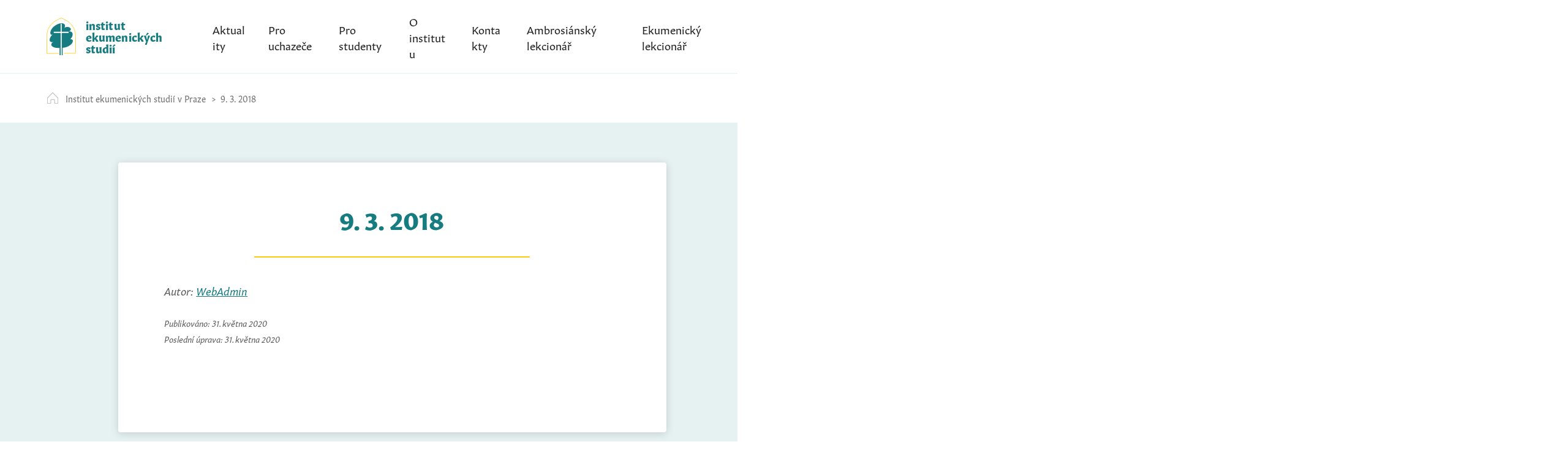

--- FILE ---
content_type: text/javascript
request_url: https://www.iespraha.cz/wp-content/themes/ies/js/index.js?ver=20180118
body_size: 79887
content:
!function(t){var e={};function i(n){if(e[n])return e[n].exports;var r=e[n]={i:n,l:!1,exports:{}};return t[n].call(r.exports,r,r.exports,i),r.l=!0,r.exports}i.m=t,i.c=e,i.d=function(t,e,n){i.o(t,e)||Object.defineProperty(t,e,{enumerable:!0,get:n})},i.r=function(t){"undefined"!=typeof Symbol&&Symbol.toStringTag&&Object.defineProperty(t,Symbol.toStringTag,{value:"Module"}),Object.defineProperty(t,"__esModule",{value:!0})},i.t=function(t,e){if(1&e&&(t=i(t)),8&e)return t;if(4&e&&"object"==typeof t&&t&&t.__esModule)return t;var n=Object.create(null);if(i.r(n),Object.defineProperty(n,"default",{enumerable:!0,value:t}),2&e&&"string"!=typeof t)for(var r in t)i.d(n,r,function(e){return t[e]}.bind(null,r));return n},i.n=function(t){var e=t&&t.__esModule?function(){return t.default}:function(){return t};return i.d(e,"a",e),e},i.o=function(t,e){return Object.prototype.hasOwnProperty.call(t,e)},i.p="",i(i.s=285)}([function(t,e,i){var n=i(2),r=i(8),s=i(13),a=i(10),o=i(20),l=function(t,e,i){var u,c,d,h,f=t&l.F,p=t&l.G,v=t&l.S,g=t&l.P,m=t&l.B,b=p?n:v?n[e]||(n[e]={}):(n[e]||{}).prototype,y=p?r:r[e]||(r[e]={}),w=y.prototype||(y.prototype={});for(u in p&&(i=e),i)d=((c=!f&&b&&void 0!==b[u])?b:i)[u],h=m&&c?o(d,n):g&&"function"==typeof d?o(Function.call,d):d,b&&a(b,u,d,t&l.U),y[u]!=d&&s(y,u,h),g&&w[u]!=d&&(w[u]=d)};n.core=r,l.F=1,l.G=2,l.S=4,l.P=8,l.B=16,l.W=32,l.U=64,l.R=128,t.exports=l},function(t,e){t.exports=function(t){try{return!!t()}catch(t){return!0}}},function(t,e){var i=t.exports="undefined"!=typeof window&&window.Math==Math?window:"undefined"!=typeof self&&self.Math==Math?self:Function("return this")();"number"==typeof __g&&(__g=i)},function(t,e){t.exports=function(t){return"object"==typeof t?null!==t:"function"==typeof t}},function(t,e,i){var n=i(3);t.exports=function(t){if(!n(t))throw TypeError(t+" is not an object!");return t}},function(t,e,i){var n=i(57)("wks"),r=i(29),s=i(2).Symbol,a="function"==typeof s;(t.exports=function(t){return n[t]||(n[t]=a&&s[t]||(a?s:r)("Symbol."+t))}).store=n},function(t,e,i){var n=i(4),r=i(81),s=i(26),a=Object.defineProperty;e.f=i(7)?Object.defineProperty:function(t,e,i){if(n(t),e=s(e,!0),n(i),r)try{return a(t,e,i)}catch(t){}if("get"in i||"set"in i)throw TypeError("Accessors not supported!");return"value"in i&&(t[e]=i.value),t}},function(t,e,i){t.exports=!i(1)(function(){return 7!=Object.defineProperty({},"a",{get:function(){return 7}}).a})},function(t,e){var i=t.exports={version:"2.5.7"};"number"==typeof __e&&(__e=i)},function(t,e,i){var n=i(24),r=Math.min;t.exports=function(t){return t>0?r(n(t),9007199254740991):0}},function(t,e,i){var n=i(2),r=i(13),s=i(12),a=i(29)("src"),o=Function.toString,l=(""+o).split("toString");i(8).inspectSource=function(t){return o.call(t)},(t.exports=function(t,e,i,o){var u="function"==typeof i;u&&(s(i,"name")||r(i,"name",e)),t[e]!==i&&(u&&(s(i,a)||r(i,a,t[e]?""+t[e]:l.join(String(e)))),t===n?t[e]=i:o?t[e]?t[e]=i:r(t,e,i):(delete t[e],r(t,e,i)))})(Function.prototype,"toString",function(){return"function"==typeof this&&this[a]||o.call(this)})},function(t,e,i){var n=i(0),r=i(1),s=i(23),a=/"/g,o=function(t,e,i,n){var r=String(s(t)),o="<"+e;return""!==i&&(o+=" "+i+'="'+String(n).replace(a,"&quot;")+'"'),o+">"+r+"</"+e+">"};t.exports=function(t,e){var i={};i[t]=e(o),n(n.P+n.F*r(function(){var e=""[t]('"');return e!==e.toLowerCase()||e.split('"').length>3}),"String",i)}},function(t,e){var i={}.hasOwnProperty;t.exports=function(t,e){return i.call(t,e)}},function(t,e,i){var n=i(6),r=i(28);t.exports=i(7)?function(t,e,i){return n.f(t,e,r(1,i))}:function(t,e,i){return t[e]=i,t}},function(t,e,i){var n=i(43),r=i(23);t.exports=function(t){return n(r(t))}},function(t,e,i){var n=i(23);t.exports=function(t){return Object(n(t))}},function(t,e,i){"use strict";var n=i(1);t.exports=function(t,e){return!!t&&n(function(){e?t.call(null,function(){},1):t.call(null)})}},function(t,e,i){var n=i(44),r=i(28),s=i(14),a=i(26),o=i(12),l=i(81),u=Object.getOwnPropertyDescriptor;e.f=i(7)?u:function(t,e){if(t=s(t),e=a(e,!0),l)try{return u(t,e)}catch(t){}if(o(t,e))return r(!n.f.call(t,e),t[e])}},function(t,e,i){var n=i(0),r=i(8),s=i(1);t.exports=function(t,e){var i=(r.Object||{})[t]||Object[t],a={};a[t]=e(i),n(n.S+n.F*s(function(){i(1)}),"Object",a)}},function(t,e,i){var n=i(20),r=i(43),s=i(15),a=i(9),o=i(208);t.exports=function(t,e){var i=1==t,l=2==t,u=3==t,c=4==t,d=6==t,h=5==t||d,f=e||o;return function(e,o,p){for(var v,g,m=s(e),b=r(m),y=n(o,p,3),w=a(b.length),x=0,S=i?f(e,w):l?f(e,0):void 0;w>x;x++)if((h||x in b)&&(g=y(v=b[x],x,m),t))if(i)S[x]=g;else if(g)switch(t){case 3:return!0;case 5:return v;case 6:return x;case 2:S.push(v)}else if(c)return!1;return d?-1:u||c?c:S}}},function(t,e,i){var n=i(21);t.exports=function(t,e,i){if(n(t),void 0===e)return t;switch(i){case 1:return function(i){return t.call(e,i)};case 2:return function(i,n){return t.call(e,i,n)};case 3:return function(i,n,r){return t.call(e,i,n,r)}}return function(){return t.apply(e,arguments)}}},function(t,e){t.exports=function(t){if("function"!=typeof t)throw TypeError(t+" is not a function!");return t}},function(t,e){var i={}.toString;t.exports=function(t){return i.call(t).slice(8,-1)}},function(t,e){t.exports=function(t){if(void 0==t)throw TypeError("Can't call method on  "+t);return t}},function(t,e){var i=Math.ceil,n=Math.floor;t.exports=function(t){return isNaN(t=+t)?0:(t>0?n:i)(t)}},function(t,e,i){"use strict";if(i(7)){var n=i(30),r=i(2),s=i(1),a=i(0),o=i(55),l=i(80),u=i(20),c=i(40),d=i(28),h=i(13),f=i(41),p=i(24),v=i(9),g=i(106),m=i(32),b=i(26),y=i(12),w=i(47),x=i(3),S=i(15),T=i(73),E=i(33),C=i(35),M=i(34).f,A=i(75),_=i(29),k=i(5),P=i(19),L=i(45),O=i(52),z=i(77),I=i(37),D=i(49),N=i(39),$=i(76),j=i(98),F=i(6),B=i(17),H=F.f,W=B.f,q=r.RangeError,R=r.TypeError,G=r.Uint8Array,V=Array.prototype,X=l.ArrayBuffer,Y=l.DataView,U=P(0),K=P(2),Z=P(3),Q=P(4),J=P(5),tt=P(6),et=L(!0),it=L(!1),nt=z.values,rt=z.keys,st=z.entries,at=V.lastIndexOf,ot=V.reduce,lt=V.reduceRight,ut=V.join,ct=V.sort,dt=V.slice,ht=V.toString,ft=V.toLocaleString,pt=k("iterator"),vt=k("toStringTag"),gt=_("typed_constructor"),mt=_("def_constructor"),bt=o.CONSTR,yt=o.TYPED,wt=o.VIEW,xt=P(1,function(t,e){return Mt(O(t,t[mt]),e)}),St=s(function(){return 1===new G(new Uint16Array([1]).buffer)[0]}),Tt=!!G&&!!G.prototype.set&&s(function(){new G(1).set({})}),Et=function(t,e){var i=p(t);if(i<0||i%e)throw q("Wrong offset!");return i},Ct=function(t){if(x(t)&&yt in t)return t;throw R(t+" is not a typed array!")},Mt=function(t,e){if(!(x(t)&&gt in t))throw R("It is not a typed array constructor!");return new t(e)},At=function(t,e){return _t(O(t,t[mt]),e)},_t=function(t,e){for(var i=0,n=e.length,r=Mt(t,n);n>i;)r[i]=e[i++];return r},kt=function(t,e,i){H(t,e,{get:function(){return this._d[i]}})},Pt=function(t){var e,i,n,r,s,a,o=S(t),l=arguments.length,c=l>1?arguments[1]:void 0,d=void 0!==c,h=A(o);if(void 0!=h&&!T(h)){for(a=h.call(o),n=[],e=0;!(s=a.next()).done;e++)n.push(s.value);o=n}for(d&&l>2&&(c=u(c,arguments[2],2)),e=0,i=v(o.length),r=Mt(this,i);i>e;e++)r[e]=d?c(o[e],e):o[e];return r},Lt=function(){for(var t=0,e=arguments.length,i=Mt(this,e);e>t;)i[t]=arguments[t++];return i},Ot=!!G&&s(function(){ft.call(new G(1))}),zt=function(){return ft.apply(Ot?dt.call(Ct(this)):Ct(this),arguments)},It={copyWithin:function(t,e){return j.call(Ct(this),t,e,arguments.length>2?arguments[2]:void 0)},every:function(t){return Q(Ct(this),t,arguments.length>1?arguments[1]:void 0)},fill:function(t){return $.apply(Ct(this),arguments)},filter:function(t){return At(this,K(Ct(this),t,arguments.length>1?arguments[1]:void 0))},find:function(t){return J(Ct(this),t,arguments.length>1?arguments[1]:void 0)},findIndex:function(t){return tt(Ct(this),t,arguments.length>1?arguments[1]:void 0)},forEach:function(t){U(Ct(this),t,arguments.length>1?arguments[1]:void 0)},indexOf:function(t){return it(Ct(this),t,arguments.length>1?arguments[1]:void 0)},includes:function(t){return et(Ct(this),t,arguments.length>1?arguments[1]:void 0)},join:function(t){return ut.apply(Ct(this),arguments)},lastIndexOf:function(t){return at.apply(Ct(this),arguments)},map:function(t){return xt(Ct(this),t,arguments.length>1?arguments[1]:void 0)},reduce:function(t){return ot.apply(Ct(this),arguments)},reduceRight:function(t){return lt.apply(Ct(this),arguments)},reverse:function(){for(var t,e=Ct(this).length,i=Math.floor(e/2),n=0;n<i;)t=this[n],this[n++]=this[--e],this[e]=t;return this},some:function(t){return Z(Ct(this),t,arguments.length>1?arguments[1]:void 0)},sort:function(t){return ct.call(Ct(this),t)},subarray:function(t,e){var i=Ct(this),n=i.length,r=m(t,n);return new(O(i,i[mt]))(i.buffer,i.byteOffset+r*i.BYTES_PER_ELEMENT,v((void 0===e?n:m(e,n))-r))}},Dt=function(t,e){return At(this,dt.call(Ct(this),t,e))},Nt=function(t){Ct(this);var e=Et(arguments[1],1),i=this.length,n=S(t),r=v(n.length),s=0;if(r+e>i)throw q("Wrong length!");for(;s<r;)this[e+s]=n[s++]},$t={entries:function(){return st.call(Ct(this))},keys:function(){return rt.call(Ct(this))},values:function(){return nt.call(Ct(this))}},jt=function(t,e){return x(t)&&t[yt]&&"symbol"!=typeof e&&e in t&&String(+e)==String(e)},Ft=function(t,e){return jt(t,e=b(e,!0))?d(2,t[e]):W(t,e)},Bt=function(t,e,i){return!(jt(t,e=b(e,!0))&&x(i)&&y(i,"value"))||y(i,"get")||y(i,"set")||i.configurable||y(i,"writable")&&!i.writable||y(i,"enumerable")&&!i.enumerable?H(t,e,i):(t[e]=i.value,t)};bt||(B.f=Ft,F.f=Bt),a(a.S+a.F*!bt,"Object",{getOwnPropertyDescriptor:Ft,defineProperty:Bt}),s(function(){ht.call({})})&&(ht=ft=function(){return ut.call(this)});var Ht=f({},It);f(Ht,$t),h(Ht,pt,$t.values),f(Ht,{slice:Dt,set:Nt,constructor:function(){},toString:ht,toLocaleString:zt}),kt(Ht,"buffer","b"),kt(Ht,"byteOffset","o"),kt(Ht,"byteLength","l"),kt(Ht,"length","e"),H(Ht,vt,{get:function(){return this[yt]}}),t.exports=function(t,e,i,l){var u=t+((l=!!l)?"Clamped":"")+"Array",d="get"+t,f="set"+t,p=r[u],m=p||{},b=p&&C(p),y=!p||!o.ABV,S={},T=p&&p.prototype,A=function(t,i){H(t,i,{get:function(){return function(t,i){var n=t._d;return n.v[d](i*e+n.o,St)}(this,i)},set:function(t){return function(t,i,n){var r=t._d;l&&(n=(n=Math.round(n))<0?0:n>255?255:255&n),r.v[f](i*e+r.o,n,St)}(this,i,t)},enumerable:!0})};y?(p=i(function(t,i,n,r){c(t,p,u,"_d");var s,a,o,l,d=0,f=0;if(x(i)){if(!(i instanceof X||"ArrayBuffer"==(l=w(i))||"SharedArrayBuffer"==l))return yt in i?_t(p,i):Pt.call(p,i);s=i,f=Et(n,e);var m=i.byteLength;if(void 0===r){if(m%e)throw q("Wrong length!");if((a=m-f)<0)throw q("Wrong length!")}else if((a=v(r)*e)+f>m)throw q("Wrong length!");o=a/e}else o=g(i),s=new X(a=o*e);for(h(t,"_d",{b:s,o:f,l:a,e:o,v:new Y(s)});d<o;)A(t,d++)}),T=p.prototype=E(Ht),h(T,"constructor",p)):s(function(){p(1)})&&s(function(){new p(-1)})&&D(function(t){new p,new p(null),new p(1.5),new p(t)},!0)||(p=i(function(t,i,n,r){var s;return c(t,p,u),x(i)?i instanceof X||"ArrayBuffer"==(s=w(i))||"SharedArrayBuffer"==s?void 0!==r?new m(i,Et(n,e),r):void 0!==n?new m(i,Et(n,e)):new m(i):yt in i?_t(p,i):Pt.call(p,i):new m(g(i))}),U(b!==Function.prototype?M(m).concat(M(b)):M(m),function(t){t in p||h(p,t,m[t])}),p.prototype=T,n||(T.constructor=p));var _=T[pt],k=!!_&&("values"==_.name||void 0==_.name),P=$t.values;h(p,gt,!0),h(T,yt,u),h(T,wt,!0),h(T,mt,p),(l?new p(1)[vt]==u:vt in T)||H(T,vt,{get:function(){return u}}),S[u]=p,a(a.G+a.W+a.F*(p!=m),S),a(a.S,u,{BYTES_PER_ELEMENT:e}),a(a.S+a.F*s(function(){m.of.call(p,1)}),u,{from:Pt,of:Lt}),"BYTES_PER_ELEMENT"in T||h(T,"BYTES_PER_ELEMENT",e),a(a.P,u,It),N(u),a(a.P+a.F*Tt,u,{set:Nt}),a(a.P+a.F*!k,u,$t),n||T.toString==ht||(T.toString=ht),a(a.P+a.F*s(function(){new p(1).slice()}),u,{slice:Dt}),a(a.P+a.F*(s(function(){return[1,2].toLocaleString()!=new p([1,2]).toLocaleString()})||!s(function(){T.toLocaleString.call([1,2])})),u,{toLocaleString:zt}),I[u]=k?_:P,n||k||h(T,pt,P)}}else t.exports=function(){}},function(t,e,i){var n=i(3);t.exports=function(t,e){if(!n(t))return t;var i,r;if(e&&"function"==typeof(i=t.toString)&&!n(r=i.call(t)))return r;if("function"==typeof(i=t.valueOf)&&!n(r=i.call(t)))return r;if(!e&&"function"==typeof(i=t.toString)&&!n(r=i.call(t)))return r;throw TypeError("Can't convert object to primitive value")}},function(t,e,i){var n=i(29)("meta"),r=i(3),s=i(12),a=i(6).f,o=0,l=Object.isExtensible||function(){return!0},u=!i(1)(function(){return l(Object.preventExtensions({}))}),c=function(t){a(t,n,{value:{i:"O"+ ++o,w:{}}})},d=t.exports={KEY:n,NEED:!1,fastKey:function(t,e){if(!r(t))return"symbol"==typeof t?t:("string"==typeof t?"S":"P")+t;if(!s(t,n)){if(!l(t))return"F";if(!e)return"E";c(t)}return t[n].i},getWeak:function(t,e){if(!s(t,n)){if(!l(t))return!0;if(!e)return!1;c(t)}return t[n].w},onFreeze:function(t){return u&&d.NEED&&l(t)&&!s(t,n)&&c(t),t}}},function(t,e){t.exports=function(t,e){return{enumerable:!(1&t),configurable:!(2&t),writable:!(4&t),value:e}}},function(t,e){var i=0,n=Math.random();t.exports=function(t){return"Symbol(".concat(void 0===t?"":t,")_",(++i+n).toString(36))}},function(t,e){t.exports=!1},function(t,e,i){var n=i(83),r=i(60);t.exports=Object.keys||function(t){return n(t,r)}},function(t,e,i){var n=i(24),r=Math.max,s=Math.min;t.exports=function(t,e){return(t=n(t))<0?r(t+e,0):s(t,e)}},function(t,e,i){var n=i(4),r=i(84),s=i(60),a=i(59)("IE_PROTO"),o=function(){},l=function(){var t,e=i(56)("iframe"),n=s.length;for(e.style.display="none",i(62).appendChild(e),e.src="javascript:",(t=e.contentWindow.document).open(),t.write("<script>document.F=Object<\/script>"),t.close(),l=t.F;n--;)delete l.prototype[s[n]];return l()};t.exports=Object.create||function(t,e){var i;return null!==t?(o.prototype=n(t),i=new o,o.prototype=null,i[a]=t):i=l(),void 0===e?i:r(i,e)}},function(t,e,i){var n=i(83),r=i(60).concat("length","prototype");e.f=Object.getOwnPropertyNames||function(t){return n(t,r)}},function(t,e,i){var n=i(12),r=i(15),s=i(59)("IE_PROTO"),a=Object.prototype;t.exports=Object.getPrototypeOf||function(t){return t=r(t),n(t,s)?t[s]:"function"==typeof t.constructor&&t instanceof t.constructor?t.constructor.prototype:t instanceof Object?a:null}},function(t,e,i){var n=i(6).f,r=i(12),s=i(5)("toStringTag");t.exports=function(t,e,i){t&&!r(t=i?t:t.prototype,s)&&n(t,s,{configurable:!0,value:e})}},function(t,e){t.exports={}},function(t,e,i){var n=i(5)("unscopables"),r=Array.prototype;void 0==r[n]&&i(13)(r,n,{}),t.exports=function(t){r[n][t]=!0}},function(t,e,i){"use strict";var n=i(2),r=i(6),s=i(7),a=i(5)("species");t.exports=function(t){var e=n[t];s&&e&&!e[a]&&r.f(e,a,{configurable:!0,get:function(){return this}})}},function(t,e){t.exports=function(t,e,i,n){if(!(t instanceof e)||void 0!==n&&n in t)throw TypeError(i+": incorrect invocation!");return t}},function(t,e,i){var n=i(10);t.exports=function(t,e,i){for(var r in e)n(t,r,e[r],i);return t}},function(t,e,i){var n=i(3);t.exports=function(t,e){if(!n(t)||t._t!==e)throw TypeError("Incompatible receiver, "+e+" required!");return t}},function(t,e,i){var n=i(22);t.exports=Object("z").propertyIsEnumerable(0)?Object:function(t){return"String"==n(t)?t.split(""):Object(t)}},function(t,e){e.f={}.propertyIsEnumerable},function(t,e,i){var n=i(14),r=i(9),s=i(32);t.exports=function(t){return function(e,i,a){var o,l=n(e),u=r(l.length),c=s(a,u);if(t&&i!=i){for(;u>c;)if((o=l[c++])!=o)return!0}else for(;u>c;c++)if((t||c in l)&&l[c]===i)return t||c||0;return!t&&-1}}},function(t,e){e.f=Object.getOwnPropertySymbols},function(t,e,i){var n=i(22),r=i(5)("toStringTag"),s="Arguments"==n(function(){return arguments}());t.exports=function(t){var e,i,a;return void 0===t?"Undefined":null===t?"Null":"string"==typeof(i=function(t,e){try{return t[e]}catch(t){}}(e=Object(t),r))?i:s?n(e):"Object"==(a=n(e))&&"function"==typeof e.callee?"Arguments":a}},function(t,e,i){var n=i(0),r=i(23),s=i(1),a=i(64),o="["+a+"]",l=RegExp("^"+o+o+"*"),u=RegExp(o+o+"*$"),c=function(t,e,i){var r={},o=s(function(){return!!a[t]()||"​"!="​"[t]()}),l=r[t]=o?e(d):a[t];i&&(r[i]=l),n(n.P+n.F*o,"String",r)},d=c.trim=function(t,e){return t=String(r(t)),1&e&&(t=t.replace(l,"")),2&e&&(t=t.replace(u,"")),t};t.exports=c},function(t,e,i){var n=i(5)("iterator"),r=!1;try{var s=[7][n]();s.return=function(){r=!0},Array.from(s,function(){throw 2})}catch(t){}t.exports=function(t,e){if(!e&&!r)return!1;var i=!1;try{var s=[7],a=s[n]();a.next=function(){return{done:i=!0}},s[n]=function(){return a},t(s)}catch(t){}return i}},function(t,e,i){"use strict";var n=i(13),r=i(10),s=i(1),a=i(23),o=i(5);t.exports=function(t,e,i){var l=o(t),u=i(a,l,""[t]),c=u[0],d=u[1];s(function(){var e={};return e[l]=function(){return 7},7!=""[t](e)})&&(r(String.prototype,t,c),n(RegExp.prototype,l,2==e?function(t,e){return d.call(t,this,e)}:function(t){return d.call(t,this)}))}},function(t,e,i){var n=i(20),r=i(96),s=i(73),a=i(4),o=i(9),l=i(75),u={},c={};(e=t.exports=function(t,e,i,d,h){var f,p,v,g,m=h?function(){return t}:l(t),b=n(i,d,e?2:1),y=0;if("function"!=typeof m)throw TypeError(t+" is not iterable!");if(s(m)){for(f=o(t.length);f>y;y++)if((g=e?b(a(p=t[y])[0],p[1]):b(t[y]))===u||g===c)return g}else for(v=m.call(t);!(p=v.next()).done;)if((g=r(v,b,p.value,e))===u||g===c)return g}).BREAK=u,e.RETURN=c},function(t,e,i){var n=i(4),r=i(21),s=i(5)("species");t.exports=function(t,e){var i,a=n(t).constructor;return void 0===a||void 0==(i=n(a)[s])?e:r(i)}},function(t,e,i){var n=i(2).navigator;t.exports=n&&n.userAgent||""},function(t,e,i){"use strict";var n=i(2),r=i(0),s=i(10),a=i(41),o=i(27),l=i(51),u=i(40),c=i(3),d=i(1),h=i(49),f=i(36),p=i(65);t.exports=function(t,e,i,v,g,m){var b=n[t],y=b,w=g?"set":"add",x=y&&y.prototype,S={},T=function(t){var e=x[t];s(x,t,"delete"==t?function(t){return!(m&&!c(t))&&e.call(this,0===t?0:t)}:"has"==t?function(t){return!(m&&!c(t))&&e.call(this,0===t?0:t)}:"get"==t?function(t){return m&&!c(t)?void 0:e.call(this,0===t?0:t)}:"add"==t?function(t){return e.call(this,0===t?0:t),this}:function(t,i){return e.call(this,0===t?0:t,i),this})};if("function"==typeof y&&(m||x.forEach&&!d(function(){(new y).entries().next()}))){var E=new y,C=E[w](m?{}:-0,1)!=E,M=d(function(){E.has(1)}),A=h(function(t){new y(t)}),_=!m&&d(function(){for(var t=new y,e=5;e--;)t[w](e,e);return!t.has(-0)});A||((y=e(function(e,i){u(e,y,t);var n=p(new b,e,y);return void 0!=i&&l(i,g,n[w],n),n})).prototype=x,x.constructor=y),(M||_)&&(T("delete"),T("has"),g&&T("get")),(_||C)&&T(w),m&&x.clear&&delete x.clear}else y=v.getConstructor(e,t,g,w),a(y.prototype,i),o.NEED=!0;return f(y,t),S[t]=y,r(r.G+r.W+r.F*(y!=b),S),m||v.setStrong(y,t,g),y}},function(t,e,i){for(var n,r=i(2),s=i(13),a=i(29),o=a("typed_array"),l=a("view"),u=!(!r.ArrayBuffer||!r.DataView),c=u,d=0,h="Int8Array,Uint8Array,Uint8ClampedArray,Int16Array,Uint16Array,Int32Array,Uint32Array,Float32Array,Float64Array".split(",");d<9;)(n=r[h[d++]])?(s(n.prototype,o,!0),s(n.prototype,l,!0)):c=!1;t.exports={ABV:u,CONSTR:c,TYPED:o,VIEW:l}},function(t,e,i){var n=i(3),r=i(2).document,s=n(r)&&n(r.createElement);t.exports=function(t){return s?r.createElement(t):{}}},function(t,e,i){var n=i(8),r=i(2),s=r["__core-js_shared__"]||(r["__core-js_shared__"]={});(t.exports=function(t,e){return s[t]||(s[t]=void 0!==e?e:{})})("versions",[]).push({version:n.version,mode:i(30)?"pure":"global",copyright:"© 2018 Denis Pushkarev (zloirock.ru)"})},function(t,e,i){e.f=i(5)},function(t,e,i){var n=i(57)("keys"),r=i(29);t.exports=function(t){return n[t]||(n[t]=r(t))}},function(t,e){t.exports="constructor,hasOwnProperty,isPrototypeOf,propertyIsEnumerable,toLocaleString,toString,valueOf".split(",")},function(t,e,i){var n=i(22);t.exports=Array.isArray||function(t){return"Array"==n(t)}},function(t,e,i){var n=i(2).document;t.exports=n&&n.documentElement},function(t,e,i){var n=i(3),r=i(4),s=function(t,e){if(r(t),!n(e)&&null!==e)throw TypeError(e+": can't set as prototype!")};t.exports={set:Object.setPrototypeOf||("__proto__"in{}?function(t,e,n){try{(n=i(20)(Function.call,i(17).f(Object.prototype,"__proto__").set,2))(t,[]),e=!(t instanceof Array)}catch(t){e=!0}return function(t,i){return s(t,i),e?t.__proto__=i:n(t,i),t}}({},!1):void 0),check:s}},function(t,e){t.exports="\t\n\v\f\r   ᠎             　\u2028\u2029\ufeff"},function(t,e,i){var n=i(3),r=i(63).set;t.exports=function(t,e,i){var s,a=e.constructor;return a!==i&&"function"==typeof a&&(s=a.prototype)!==i.prototype&&n(s)&&r&&r(t,s),t}},function(t,e,i){"use strict";var n=i(24),r=i(23);t.exports=function(t){var e=String(r(this)),i="",s=n(t);if(s<0||s==1/0)throw RangeError("Count can't be negative");for(;s>0;(s>>>=1)&&(e+=e))1&s&&(i+=e);return i}},function(t,e){t.exports=Math.sign||function(t){return 0==(t=+t)||t!=t?t:t<0?-1:1}},function(t,e){var i=Math.expm1;t.exports=!i||i(10)>22025.465794806718||i(10)<22025.465794806718||-2e-17!=i(-2e-17)?function(t){return 0==(t=+t)?t:t>-1e-6&&t<1e-6?t+t*t/2:Math.exp(t)-1}:i},function(t,e,i){"use strict";var n=i(30),r=i(0),s=i(10),a=i(13),o=i(37),l=i(95),u=i(36),c=i(35),d=i(5)("iterator"),h=!([].keys&&"next"in[].keys()),f=function(){return this};t.exports=function(t,e,i,p,v,g,m){l(i,e,p);var b,y,w,x=function(t){if(!h&&t in C)return C[t];switch(t){case"keys":case"values":return function(){return new i(this,t)}}return function(){return new i(this,t)}},S=e+" Iterator",T="values"==v,E=!1,C=t.prototype,M=C[d]||C["@@iterator"]||v&&C[v],A=M||x(v),_=v?T?x("entries"):A:void 0,k="Array"==e&&C.entries||M;if(k&&(w=c(k.call(new t)))!==Object.prototype&&w.next&&(u(w,S,!0),n||"function"==typeof w[d]||a(w,d,f)),T&&M&&"values"!==M.name&&(E=!0,A=function(){return M.call(this)}),n&&!m||!h&&!E&&C[d]||a(C,d,A),o[e]=A,o[S]=f,v)if(b={values:T?A:x("values"),keys:g?A:x("keys"),entries:_},m)for(y in b)y in C||s(C,y,b[y]);else r(r.P+r.F*(h||E),e,b);return b}},function(t,e,i){var n=i(71),r=i(23);t.exports=function(t,e,i){if(n(e))throw TypeError("String#"+i+" doesn't accept regex!");return String(r(t))}},function(t,e,i){var n=i(3),r=i(22),s=i(5)("match");t.exports=function(t){var e;return n(t)&&(void 0!==(e=t[s])?!!e:"RegExp"==r(t))}},function(t,e,i){var n=i(5)("match");t.exports=function(t){var e=/./;try{"/./"[t](e)}catch(i){try{return e[n]=!1,!"/./"[t](e)}catch(t){}}return!0}},function(t,e,i){var n=i(37),r=i(5)("iterator"),s=Array.prototype;t.exports=function(t){return void 0!==t&&(n.Array===t||s[r]===t)}},function(t,e,i){"use strict";var n=i(6),r=i(28);t.exports=function(t,e,i){e in t?n.f(t,e,r(0,i)):t[e]=i}},function(t,e,i){var n=i(47),r=i(5)("iterator"),s=i(37);t.exports=i(8).getIteratorMethod=function(t){if(void 0!=t)return t[r]||t["@@iterator"]||s[n(t)]}},function(t,e,i){"use strict";var n=i(15),r=i(32),s=i(9);t.exports=function(t){for(var e=n(this),i=s(e.length),a=arguments.length,o=r(a>1?arguments[1]:void 0,i),l=a>2?arguments[2]:void 0,u=void 0===l?i:r(l,i);u>o;)e[o++]=t;return e}},function(t,e,i){"use strict";var n=i(38),r=i(99),s=i(37),a=i(14);t.exports=i(69)(Array,"Array",function(t,e){this._t=a(t),this._i=0,this._k=e},function(){var t=this._t,e=this._k,i=this._i++;return!t||i>=t.length?(this._t=void 0,r(1)):r(0,"keys"==e?i:"values"==e?t[i]:[i,t[i]])},"values"),s.Arguments=s.Array,n("keys"),n("values"),n("entries")},function(t,e,i){"use strict";var n=i(4);t.exports=function(){var t=n(this),e="";return t.global&&(e+="g"),t.ignoreCase&&(e+="i"),t.multiline&&(e+="m"),t.unicode&&(e+="u"),t.sticky&&(e+="y"),e}},function(t,e,i){var n,r,s,a=i(20),o=i(88),l=i(62),u=i(56),c=i(2),d=c.process,h=c.setImmediate,f=c.clearImmediate,p=c.MessageChannel,v=c.Dispatch,g=0,m={},b=function(){var t=+this;if(m.hasOwnProperty(t)){var e=m[t];delete m[t],e()}},y=function(t){b.call(t.data)};h&&f||(h=function(t){for(var e=[],i=1;arguments.length>i;)e.push(arguments[i++]);return m[++g]=function(){o("function"==typeof t?t:Function(t),e)},n(g),g},f=function(t){delete m[t]},"process"==i(22)(d)?n=function(t){d.nextTick(a(b,t,1))}:v&&v.now?n=function(t){v.now(a(b,t,1))}:p?(s=(r=new p).port2,r.port1.onmessage=y,n=a(s.postMessage,s,1)):c.addEventListener&&"function"==typeof postMessage&&!c.importScripts?(n=function(t){c.postMessage(t+"","*")},c.addEventListener("message",y,!1)):n="onreadystatechange"in u("script")?function(t){l.appendChild(u("script")).onreadystatechange=function(){l.removeChild(this),b.call(t)}}:function(t){setTimeout(a(b,t,1),0)}),t.exports={set:h,clear:f}},function(t,e,i){"use strict";var n=i(2),r=i(7),s=i(30),a=i(55),o=i(13),l=i(41),u=i(1),c=i(40),d=i(24),h=i(9),f=i(106),p=i(34).f,v=i(6).f,g=i(76),m=i(36),b="prototype",y="Wrong index!",w=n.ArrayBuffer,x=n.DataView,S=n.Math,T=n.RangeError,E=n.Infinity,C=w,M=S.abs,A=S.pow,_=S.floor,k=S.log,P=S.LN2,L=r?"_b":"buffer",O=r?"_l":"byteLength",z=r?"_o":"byteOffset";function I(t,e,i){var n,r,s,a=new Array(i),o=8*i-e-1,l=(1<<o)-1,u=l>>1,c=23===e?A(2,-24)-A(2,-77):0,d=0,h=t<0||0===t&&1/t<0?1:0;for((t=M(t))!=t||t===E?(r=t!=t?1:0,n=l):(n=_(k(t)/P),t*(s=A(2,-n))<1&&(n--,s*=2),(t+=n+u>=1?c/s:c*A(2,1-u))*s>=2&&(n++,s/=2),n+u>=l?(r=0,n=l):n+u>=1?(r=(t*s-1)*A(2,e),n+=u):(r=t*A(2,u-1)*A(2,e),n=0));e>=8;a[d++]=255&r,r/=256,e-=8);for(n=n<<e|r,o+=e;o>0;a[d++]=255&n,n/=256,o-=8);return a[--d]|=128*h,a}function D(t,e,i){var n,r=8*i-e-1,s=(1<<r)-1,a=s>>1,o=r-7,l=i-1,u=t[l--],c=127&u;for(u>>=7;o>0;c=256*c+t[l],l--,o-=8);for(n=c&(1<<-o)-1,c>>=-o,o+=e;o>0;n=256*n+t[l],l--,o-=8);if(0===c)c=1-a;else{if(c===s)return n?NaN:u?-E:E;n+=A(2,e),c-=a}return(u?-1:1)*n*A(2,c-e)}function N(t){return t[3]<<24|t[2]<<16|t[1]<<8|t[0]}function $(t){return[255&t]}function j(t){return[255&t,t>>8&255]}function F(t){return[255&t,t>>8&255,t>>16&255,t>>24&255]}function B(t){return I(t,52,8)}function H(t){return I(t,23,4)}function W(t,e,i){v(t[b],e,{get:function(){return this[i]}})}function q(t,e,i,n){var r=f(+i);if(r+e>t[O])throw T(y);var s=t[L]._b,a=r+t[z],o=s.slice(a,a+e);return n?o:o.reverse()}function R(t,e,i,n,r,s){var a=f(+i);if(a+e>t[O])throw T(y);for(var o=t[L]._b,l=a+t[z],u=n(+r),c=0;c<e;c++)o[l+c]=u[s?c:e-c-1]}if(a.ABV){if(!u(function(){w(1)})||!u(function(){new w(-1)})||u(function(){return new w,new w(1.5),new w(NaN),"ArrayBuffer"!=w.name})){for(var G,V=(w=function(t){return c(this,w),new C(f(t))})[b]=C[b],X=p(C),Y=0;X.length>Y;)(G=X[Y++])in w||o(w,G,C[G]);s||(V.constructor=w)}var U=new x(new w(2)),K=x[b].setInt8;U.setInt8(0,2147483648),U.setInt8(1,2147483649),!U.getInt8(0)&&U.getInt8(1)||l(x[b],{setInt8:function(t,e){K.call(this,t,e<<24>>24)},setUint8:function(t,e){K.call(this,t,e<<24>>24)}},!0)}else w=function(t){c(this,w,"ArrayBuffer");var e=f(t);this._b=g.call(new Array(e),0),this[O]=e},x=function(t,e,i){c(this,x,"DataView"),c(t,w,"DataView");var n=t[O],r=d(e);if(r<0||r>n)throw T("Wrong offset!");if(r+(i=void 0===i?n-r:h(i))>n)throw T("Wrong length!");this[L]=t,this[z]=r,this[O]=i},r&&(W(w,"byteLength","_l"),W(x,"buffer","_b"),W(x,"byteLength","_l"),W(x,"byteOffset","_o")),l(x[b],{getInt8:function(t){return q(this,1,t)[0]<<24>>24},getUint8:function(t){return q(this,1,t)[0]},getInt16:function(t){var e=q(this,2,t,arguments[1]);return(e[1]<<8|e[0])<<16>>16},getUint16:function(t){var e=q(this,2,t,arguments[1]);return e[1]<<8|e[0]},getInt32:function(t){return N(q(this,4,t,arguments[1]))},getUint32:function(t){return N(q(this,4,t,arguments[1]))>>>0},getFloat32:function(t){return D(q(this,4,t,arguments[1]),23,4)},getFloat64:function(t){return D(q(this,8,t,arguments[1]),52,8)},setInt8:function(t,e){R(this,1,t,$,e)},setUint8:function(t,e){R(this,1,t,$,e)},setInt16:function(t,e){R(this,2,t,j,e,arguments[2])},setUint16:function(t,e){R(this,2,t,j,e,arguments[2])},setInt32:function(t,e){R(this,4,t,F,e,arguments[2])},setUint32:function(t,e){R(this,4,t,F,e,arguments[2])},setFloat32:function(t,e){R(this,4,t,H,e,arguments[2])},setFloat64:function(t,e){R(this,8,t,B,e,arguments[2])}});m(w,"ArrayBuffer"),m(x,"DataView"),o(x[b],a.VIEW,!0),e.ArrayBuffer=w,e.DataView=x},function(t,e,i){t.exports=!i(7)&&!i(1)(function(){return 7!=Object.defineProperty(i(56)("div"),"a",{get:function(){return 7}}).a})},function(t,e,i){var n=i(2),r=i(8),s=i(30),a=i(58),o=i(6).f;t.exports=function(t){var e=r.Symbol||(r.Symbol=s?{}:n.Symbol||{});"_"==t.charAt(0)||t in e||o(e,t,{value:a.f(t)})}},function(t,e,i){var n=i(12),r=i(14),s=i(45)(!1),a=i(59)("IE_PROTO");t.exports=function(t,e){var i,o=r(t),l=0,u=[];for(i in o)i!=a&&n(o,i)&&u.push(i);for(;e.length>l;)n(o,i=e[l++])&&(~s(u,i)||u.push(i));return u}},function(t,e,i){var n=i(6),r=i(4),s=i(31);t.exports=i(7)?Object.defineProperties:function(t,e){r(t);for(var i,a=s(e),o=a.length,l=0;o>l;)n.f(t,i=a[l++],e[i]);return t}},function(t,e,i){var n=i(14),r=i(34).f,s={}.toString,a="object"==typeof window&&window&&Object.getOwnPropertyNames?Object.getOwnPropertyNames(window):[];t.exports.f=function(t){return a&&"[object Window]"==s.call(t)?function(t){try{return r(t)}catch(t){return a.slice()}}(t):r(n(t))}},function(t,e,i){"use strict";var n=i(31),r=i(46),s=i(44),a=i(15),o=i(43),l=Object.assign;t.exports=!l||i(1)(function(){var t={},e={},i=Symbol(),n="abcdefghijklmnopqrst";return t[i]=7,n.split("").forEach(function(t){e[t]=t}),7!=l({},t)[i]||Object.keys(l({},e)).join("")!=n})?function(t,e){for(var i=a(t),l=arguments.length,u=1,c=r.f,d=s.f;l>u;)for(var h,f=o(arguments[u++]),p=c?n(f).concat(c(f)):n(f),v=p.length,g=0;v>g;)d.call(f,h=p[g++])&&(i[h]=f[h]);return i}:l},function(t,e,i){"use strict";var n=i(21),r=i(3),s=i(88),a=[].slice,o={};t.exports=Function.bind||function(t){var e=n(this),i=a.call(arguments,1),l=function(){var n=i.concat(a.call(arguments));return this instanceof l?function(t,e,i){if(!(e in o)){for(var n=[],r=0;r<e;r++)n[r]="a["+r+"]";o[e]=Function("F,a","return new F("+n.join(",")+")")}return o[e](t,i)}(e,n.length,n):s(e,n,t)};return r(e.prototype)&&(l.prototype=e.prototype),l}},function(t,e){t.exports=function(t,e,i){var n=void 0===i;switch(e.length){case 0:return n?t():t.call(i);case 1:return n?t(e[0]):t.call(i,e[0]);case 2:return n?t(e[0],e[1]):t.call(i,e[0],e[1]);case 3:return n?t(e[0],e[1],e[2]):t.call(i,e[0],e[1],e[2]);case 4:return n?t(e[0],e[1],e[2],e[3]):t.call(i,e[0],e[1],e[2],e[3])}return t.apply(i,e)}},function(t,e,i){var n=i(2).parseInt,r=i(48).trim,s=i(64),a=/^[-+]?0[xX]/;t.exports=8!==n(s+"08")||22!==n(s+"0x16")?function(t,e){var i=r(String(t),3);return n(i,e>>>0||(a.test(i)?16:10))}:n},function(t,e,i){var n=i(2).parseFloat,r=i(48).trim;t.exports=1/n(i(64)+"-0")!=-1/0?function(t){var e=r(String(t),3),i=n(e);return 0===i&&"-"==e.charAt(0)?-0:i}:n},function(t,e,i){var n=i(22);t.exports=function(t,e){if("number"!=typeof t&&"Number"!=n(t))throw TypeError(e);return+t}},function(t,e,i){var n=i(3),r=Math.floor;t.exports=function(t){return!n(t)&&isFinite(t)&&r(t)===t}},function(t,e){t.exports=Math.log1p||function(t){return(t=+t)>-1e-8&&t<1e-8?t-t*t/2:Math.log(1+t)}},function(t,e,i){var n=i(24),r=i(23);t.exports=function(t){return function(e,i){var s,a,o=String(r(e)),l=n(i),u=o.length;return l<0||l>=u?t?"":void 0:(s=o.charCodeAt(l))<55296||s>56319||l+1===u||(a=o.charCodeAt(l+1))<56320||a>57343?t?o.charAt(l):s:t?o.slice(l,l+2):a-56320+(s-55296<<10)+65536}}},function(t,e,i){"use strict";var n=i(33),r=i(28),s=i(36),a={};i(13)(a,i(5)("iterator"),function(){return this}),t.exports=function(t,e,i){t.prototype=n(a,{next:r(1,i)}),s(t,e+" Iterator")}},function(t,e,i){var n=i(4);t.exports=function(t,e,i,r){try{return r?e(n(i)[0],i[1]):e(i)}catch(e){var s=t.return;throw void 0!==s&&n(s.call(t)),e}}},function(t,e,i){var n=i(21),r=i(15),s=i(43),a=i(9);t.exports=function(t,e,i,o,l){n(e);var u=r(t),c=s(u),d=a(u.length),h=l?d-1:0,f=l?-1:1;if(i<2)for(;;){if(h in c){o=c[h],h+=f;break}if(h+=f,l?h<0:d<=h)throw TypeError("Reduce of empty array with no initial value")}for(;l?h>=0:d>h;h+=f)h in c&&(o=e(o,c[h],h,u));return o}},function(t,e,i){"use strict";var n=i(15),r=i(32),s=i(9);t.exports=[].copyWithin||function(t,e){var i=n(this),a=s(i.length),o=r(t,a),l=r(e,a),u=arguments.length>2?arguments[2]:void 0,c=Math.min((void 0===u?a:r(u,a))-l,a-o),d=1;for(l<o&&o<l+c&&(d=-1,l+=c-1,o+=c-1);c-- >0;)l in i?i[o]=i[l]:delete i[o],o+=d,l+=d;return i}},function(t,e){t.exports=function(t,e){return{value:e,done:!!t}}},function(t,e,i){i(7)&&"g"!=/./g.flags&&i(6).f(RegExp.prototype,"flags",{configurable:!0,get:i(78)})},function(t,e,i){"use strict";var n,r,s,a,o=i(30),l=i(2),u=i(20),c=i(47),d=i(0),h=i(3),f=i(21),p=i(40),v=i(51),g=i(52),m=i(79).set,b=i(229)(),y=i(102),w=i(230),x=i(53),S=i(103),T=l.TypeError,E=l.process,C=E&&E.versions,M=C&&C.v8||"",A=l.Promise,_="process"==c(E),k=function(){},P=r=y.f,L=!!function(){try{var t=A.resolve(1),e=(t.constructor={})[i(5)("species")]=function(t){t(k,k)};return(_||"function"==typeof PromiseRejectionEvent)&&t.then(k)instanceof e&&0!==M.indexOf("6.6")&&-1===x.indexOf("Chrome/66")}catch(t){}}(),O=function(t){var e;return!(!h(t)||"function"!=typeof(e=t.then))&&e},z=function(t,e){if(!t._n){t._n=!0;var i=t._c;b(function(){for(var n=t._v,r=1==t._s,s=0,a=function(e){var i,s,a,o=r?e.ok:e.fail,l=e.resolve,u=e.reject,c=e.domain;try{o?(r||(2==t._h&&N(t),t._h=1),!0===o?i=n:(c&&c.enter(),i=o(n),c&&(c.exit(),a=!0)),i===e.promise?u(T("Promise-chain cycle")):(s=O(i))?s.call(i,l,u):l(i)):u(n)}catch(t){c&&!a&&c.exit(),u(t)}};i.length>s;)a(i[s++]);t._c=[],t._n=!1,e&&!t._h&&I(t)})}},I=function(t){m.call(l,function(){var e,i,n,r=t._v,s=D(t);if(s&&(e=w(function(){_?E.emit("unhandledRejection",r,t):(i=l.onunhandledrejection)?i({promise:t,reason:r}):(n=l.console)&&n.error&&n.error("Unhandled promise rejection",r)}),t._h=_||D(t)?2:1),t._a=void 0,s&&e.e)throw e.v})},D=function(t){return 1!==t._h&&0===(t._a||t._c).length},N=function(t){m.call(l,function(){var e;_?E.emit("rejectionHandled",t):(e=l.onrejectionhandled)&&e({promise:t,reason:t._v})})},$=function(t){var e=this;e._d||(e._d=!0,(e=e._w||e)._v=t,e._s=2,e._a||(e._a=e._c.slice()),z(e,!0))},j=function(t){var e,i=this;if(!i._d){i._d=!0,i=i._w||i;try{if(i===t)throw T("Promise can't be resolved itself");(e=O(t))?b(function(){var n={_w:i,_d:!1};try{e.call(t,u(j,n,1),u($,n,1))}catch(t){$.call(n,t)}}):(i._v=t,i._s=1,z(i,!1))}catch(t){$.call({_w:i,_d:!1},t)}}};L||(A=function(t){p(this,A,"Promise","_h"),f(t),n.call(this);try{t(u(j,this,1),u($,this,1))}catch(t){$.call(this,t)}},(n=function(t){this._c=[],this._a=void 0,this._s=0,this._d=!1,this._v=void 0,this._h=0,this._n=!1}).prototype=i(41)(A.prototype,{then:function(t,e){var i=P(g(this,A));return i.ok="function"!=typeof t||t,i.fail="function"==typeof e&&e,i.domain=_?E.domain:void 0,this._c.push(i),this._a&&this._a.push(i),this._s&&z(this,!1),i.promise},catch:function(t){return this.then(void 0,t)}}),s=function(){var t=new n;this.promise=t,this.resolve=u(j,t,1),this.reject=u($,t,1)},y.f=P=function(t){return t===A||t===a?new s(t):r(t)}),d(d.G+d.W+d.F*!L,{Promise:A}),i(36)(A,"Promise"),i(39)("Promise"),a=i(8).Promise,d(d.S+d.F*!L,"Promise",{reject:function(t){var e=P(this);return(0,e.reject)(t),e.promise}}),d(d.S+d.F*(o||!L),"Promise",{resolve:function(t){return S(o&&this===a?A:this,t)}}),d(d.S+d.F*!(L&&i(49)(function(t){A.all(t).catch(k)})),"Promise",{all:function(t){var e=this,i=P(e),n=i.resolve,r=i.reject,s=w(function(){var i=[],s=0,a=1;v(t,!1,function(t){var o=s++,l=!1;i.push(void 0),a++,e.resolve(t).then(function(t){l||(l=!0,i[o]=t,--a||n(i))},r)}),--a||n(i)});return s.e&&r(s.v),i.promise},race:function(t){var e=this,i=P(e),n=i.reject,r=w(function(){v(t,!1,function(t){e.resolve(t).then(i.resolve,n)})});return r.e&&n(r.v),i.promise}})},function(t,e,i){"use strict";var n=i(21);t.exports.f=function(t){return new function(t){var e,i;this.promise=new t(function(t,n){if(void 0!==e||void 0!==i)throw TypeError("Bad Promise constructor");e=t,i=n}),this.resolve=n(e),this.reject=n(i)}(t)}},function(t,e,i){var n=i(4),r=i(3),s=i(102);t.exports=function(t,e){if(n(t),r(e)&&e.constructor===t)return e;var i=s.f(t);return(0,i.resolve)(e),i.promise}},function(t,e,i){"use strict";var n=i(6).f,r=i(33),s=i(41),a=i(20),o=i(40),l=i(51),u=i(69),c=i(99),d=i(39),h=i(7),f=i(27).fastKey,p=i(42),v=h?"_s":"size",g=function(t,e){var i,n=f(e);if("F"!==n)return t._i[n];for(i=t._f;i;i=i.n)if(i.k==e)return i};t.exports={getConstructor:function(t,e,i,u){var c=t(function(t,n){o(t,c,e,"_i"),t._t=e,t._i=r(null),t._f=void 0,t._l=void 0,t[v]=0,void 0!=n&&l(n,i,t[u],t)});return s(c.prototype,{clear:function(){for(var t=p(this,e),i=t._i,n=t._f;n;n=n.n)n.r=!0,n.p&&(n.p=n.p.n=void 0),delete i[n.i];t._f=t._l=void 0,t[v]=0},delete:function(t){var i=p(this,e),n=g(i,t);if(n){var r=n.n,s=n.p;delete i._i[n.i],n.r=!0,s&&(s.n=r),r&&(r.p=s),i._f==n&&(i._f=r),i._l==n&&(i._l=s),i[v]--}return!!n},forEach:function(t){p(this,e);for(var i,n=a(t,arguments.length>1?arguments[1]:void 0,3);i=i?i.n:this._f;)for(n(i.v,i.k,this);i&&i.r;)i=i.p},has:function(t){return!!g(p(this,e),t)}}),h&&n(c.prototype,"size",{get:function(){return p(this,e)[v]}}),c},def:function(t,e,i){var n,r,s=g(t,e);return s?s.v=i:(t._l=s={i:r=f(e,!0),k:e,v:i,p:n=t._l,n:void 0,r:!1},t._f||(t._f=s),n&&(n.n=s),t[v]++,"F"!==r&&(t._i[r]=s)),t},getEntry:g,setStrong:function(t,e,i){u(t,e,function(t,i){this._t=p(t,e),this._k=i,this._l=void 0},function(){for(var t=this._k,e=this._l;e&&e.r;)e=e.p;return this._t&&(this._l=e=e?e.n:this._t._f)?c(0,"keys"==t?e.k:"values"==t?e.v:[e.k,e.v]):(this._t=void 0,c(1))},i?"entries":"values",!i,!0),d(e)}}},function(t,e,i){"use strict";var n=i(41),r=i(27).getWeak,s=i(4),a=i(3),o=i(40),l=i(51),u=i(19),c=i(12),d=i(42),h=u(5),f=u(6),p=0,v=function(t){return t._l||(t._l=new g)},g=function(){this.a=[]},m=function(t,e){return h(t.a,function(t){return t[0]===e})};g.prototype={get:function(t){var e=m(this,t);if(e)return e[1]},has:function(t){return!!m(this,t)},set:function(t,e){var i=m(this,t);i?i[1]=e:this.a.push([t,e])},delete:function(t){var e=f(this.a,function(e){return e[0]===t});return~e&&this.a.splice(e,1),!!~e}},t.exports={getConstructor:function(t,e,i,s){var u=t(function(t,n){o(t,u,e,"_i"),t._t=e,t._i=p++,t._l=void 0,void 0!=n&&l(n,i,t[s],t)});return n(u.prototype,{delete:function(t){if(!a(t))return!1;var i=r(t);return!0===i?v(d(this,e)).delete(t):i&&c(i,this._i)&&delete i[this._i]},has:function(t){if(!a(t))return!1;var i=r(t);return!0===i?v(d(this,e)).has(t):i&&c(i,this._i)}}),u},def:function(t,e,i){var n=r(s(e),!0);return!0===n?v(t).set(e,i):n[t._i]=i,t},ufstore:v}},function(t,e,i){var n=i(24),r=i(9);t.exports=function(t){if(void 0===t)return 0;var e=n(t),i=r(e);if(e!==i)throw RangeError("Wrong length!");return i}},function(t,e,i){var n=i(34),r=i(46),s=i(4),a=i(2).Reflect;t.exports=a&&a.ownKeys||function(t){var e=n.f(s(t)),i=r.f;return i?e.concat(i(t)):e}},function(t,e,i){var n=i(9),r=i(66),s=i(23);t.exports=function(t,e,i,a){var o=String(s(t)),l=o.length,u=void 0===i?" ":String(i),c=n(e);if(c<=l||""==u)return o;var d=c-l,h=r.call(u,Math.ceil(d/u.length));return h.length>d&&(h=h.slice(0,d)),a?h+o:o+h}},function(t,e,i){var n=i(31),r=i(14),s=i(44).f;t.exports=function(t){return function(e){for(var i,a=r(e),o=n(a),l=o.length,u=0,c=[];l>u;)s.call(a,i=o[u++])&&c.push(t?[i,a[i]]:a[i]);return c}}},function(t,e,i){"use strict";
/*! npm.im/object-fit-images 3.2.4 */var n="bfred-it:object-fit-images",r=/(object-fit|object-position)\s*:\s*([-.\w\s%]+)/g,s="undefined"==typeof Image?{style:{"object-position":1}}:new Image,a="object-fit"in s.style,o="object-position"in s.style,l="background-size"in s.style,u="string"==typeof s.currentSrc,c=s.getAttribute,d=s.setAttribute,h=!1;function f(t,e,i){var n=function(t,e){return"data:image/svg+xml,%3Csvg xmlns='http://www.w3.org/2000/svg' width='"+t+"' height='"+e+"'%3E%3C/svg%3E"}(e||1,i||0);c.call(t,"src")!==n&&d.call(t,"src",n)}function p(t,e){t.naturalWidth?e(t):setTimeout(p,100,t,e)}function v(t){var e=function(t){for(var e,i=getComputedStyle(t).fontFamily,n={};null!==(e=r.exec(i));)n[e[1]]=e[2];return n}(t),i=t[n];if(e["object-fit"]=e["object-fit"]||"fill",!i.img){if("fill"===e["object-fit"])return;if(!i.skipTest&&a&&!e["object-position"])return}if(!i.img){i.img=new Image(t.width,t.height),i.img.srcset=c.call(t,"data-ofi-srcset")||t.srcset,i.img.src=c.call(t,"data-ofi-src")||t.src,d.call(t,"data-ofi-src",t.src),t.srcset&&d.call(t,"data-ofi-srcset",t.srcset),f(t,t.naturalWidth||t.width,t.naturalHeight||t.height),t.srcset&&(t.srcset="");try{!function(t){var e={get:function(e){return t[n].img[e||"src"]},set:function(e,i){return t[n].img[i||"src"]=e,d.call(t,"data-ofi-"+i,e),v(t),e}};Object.defineProperty(t,"src",e),Object.defineProperty(t,"currentSrc",{get:function(){return e.get("currentSrc")}}),Object.defineProperty(t,"srcset",{get:function(){return e.get("srcset")},set:function(t){return e.set(t,"srcset")}})}(t)}catch(t){window.console&&console.warn("https://bit.ly/ofi-old-browser")}}!function(t){if(t.srcset&&!u&&window.picturefill){var e=window.picturefill._;t[e.ns]&&t[e.ns].evaled||e.fillImg(t,{reselect:!0}),t[e.ns].curSrc||(t[e.ns].supported=!1,e.fillImg(t,{reselect:!0})),t.currentSrc=t[e.ns].curSrc||t.src}}(i.img),t.style.backgroundImage='url("'+(i.img.currentSrc||i.img.src).replace(/"/g,'\\"')+'")',t.style.backgroundPosition=e["object-position"]||"center",t.style.backgroundRepeat="no-repeat",t.style.backgroundOrigin="content-box",/scale-down/.test(e["object-fit"])?p(i.img,function(){i.img.naturalWidth>t.width||i.img.naturalHeight>t.height?t.style.backgroundSize="contain":t.style.backgroundSize="auto"}):t.style.backgroundSize=e["object-fit"].replace("none","auto").replace("fill","100% 100%"),p(i.img,function(e){f(t,e.naturalWidth,e.naturalHeight)})}function g(t,e){var i=!h&&!t;if(e=e||{},t=t||"img",o&&!e.skipTest||!l)return!1;"img"===t?t=document.getElementsByTagName("img"):"string"==typeof t?t=document.querySelectorAll(t):"length"in t||(t=[t]);for(var r=0;r<t.length;r++)t[r][n]=t[r][n]||{skipTest:e.skipTest},v(t[r]);i&&(document.body.addEventListener("load",function(t){"IMG"===t.target.tagName&&g(t.target,{skipTest:e.skipTest})},!0),h=!0,t="img"),e.watchMQ&&window.addEventListener("resize",g.bind(null,t,{skipTest:e.skipTest}))}g.supportsObjectFit=a,g.supportsObjectPosition=o,function(){function t(t,e){return t[n]&&t[n].img&&("src"===e||"srcset"===e)?t[n].img:t}o||(HTMLImageElement.prototype.getAttribute=function(e){return c.call(t(this,e),e)},HTMLImageElement.prototype.setAttribute=function(e,i){return d.call(t(this,e),e,String(i))})}(),t.exports=g},function(t,e,i){var n;!function(i,r){void 0===(n=function(){return i.svg4everybody=function(){
/*! svg4everybody v2.1.9 | github.com/jonathantneal/svg4everybody */
function t(t,e,i){if(i){var n=document.createDocumentFragment(),r=!e.hasAttribute("viewBox")&&i.getAttribute("viewBox");r&&e.setAttribute("viewBox",r);for(var s=i.cloneNode(!0);s.childNodes.length;)n.appendChild(s.firstChild);t.appendChild(n)}}function e(e){e.onreadystatechange=function(){if(4===e.readyState){var i=e._cachedDocument;i||((i=e._cachedDocument=document.implementation.createHTMLDocument("")).body.innerHTML=e.responseText,e._cachedTarget={}),e._embeds.splice(0).map(function(n){var r=e._cachedTarget[n.id];r||(r=e._cachedTarget[n.id]=i.getElementById(n.id)),t(n.parent,n.svg,r)})}},e.onreadystatechange()}function i(t){for(var e=t;"svg"!==e.nodeName.toLowerCase()&&(e=e.parentNode););return e}return function(n){var r,s=Object(n),a=window.top!==window.self;r="polyfill"in s?s.polyfill:/\bTrident\/[567]\b|\bMSIE (?:9|10)\.0\b/.test(navigator.userAgent)||(navigator.userAgent.match(/\bEdge\/12\.(\d+)\b/)||[])[1]<10547||(navigator.userAgent.match(/\bAppleWebKit\/(\d+)\b/)||[])[1]<537||/\bEdge\/.(\d+)\b/.test(navigator.userAgent)&&a;var o={},l=window.requestAnimationFrame||setTimeout,u=document.getElementsByTagName("use"),c=0;r&&function n(){for(var a=0;a<u.length;){var d=u[a],h=d.parentNode,f=i(h),p=d.getAttribute("xlink:href")||d.getAttribute("href");if(!p&&s.attributeName&&(p=d.getAttribute(s.attributeName)),f&&p){if(r)if(!s.validate||s.validate(p,f,d)){h.removeChild(d);var v=p.split("#"),g=v.shift(),m=v.join("#");if(g.length){var b=o[g];b||((b=o[g]=new XMLHttpRequest).open("GET",g),b.send(),b._embeds=[]),b._embeds.push({parent:h,svg:f,id:m}),e(b)}else t(h,f,document.getElementById(m))}else++a,++c}else++a}(!u.length||u.length-c>0)&&l(n,67)}()}}()}.apply(e,[]))||(t.exports=n)}(this)},function(t,e,i){var n;
/*! picturefill - v3.0.2 - 2016-02-12
 * https://scottjehl.github.io/picturefill/
 * Copyright (c) 2016 https://github.com/scottjehl/picturefill/blob/master/Authors.txt; Licensed MIT
 */
/*! Gecko-Picture - v1.0
 * https://github.com/scottjehl/picturefill/tree/3.0/src/plugins/gecko-picture
 * Firefox's early picture implementation (prior to FF41) is static and does
 * not react to viewport changes. This tiny module fixes this.
 */
/*! picturefill - v3.0.2 - 2016-02-12
 * https://scottjehl.github.io/picturefill/
 * Copyright (c) 2016 https://github.com/scottjehl/picturefill/blob/master/Authors.txt; Licensed MIT
 */
/*! Gecko-Picture - v1.0
 * https://github.com/scottjehl/picturefill/tree/3.0/src/plugins/gecko-picture
 * Firefox's early picture implementation (prior to FF41) is static and does
 * not react to viewport changes. This tiny module fixes this.
 */
!function(t){var e=navigator.userAgent;t.HTMLPictureElement&&/ecko/.test(e)&&e.match(/rv\:(\d+)/)&&RegExp.$1<45&&addEventListener("resize",function(){var e,i=document.createElement("source"),n=function(t){var e,n,r=t.parentNode;"PICTURE"===r.nodeName.toUpperCase()?(e=i.cloneNode(),r.insertBefore(e,r.firstElementChild),setTimeout(function(){r.removeChild(e)})):(!t._pfLastSize||t.offsetWidth>t._pfLastSize)&&(t._pfLastSize=t.offsetWidth,n=t.sizes,t.sizes+=",100vw",setTimeout(function(){t.sizes=n}))},r=function(){var t,e=document.querySelectorAll("picture > img, img[srcset][sizes]");for(t=0;t<e.length;t++)n(e[t])},s=function(){clearTimeout(e),e=setTimeout(r,99)},a=t.matchMedia&&matchMedia("(orientation: landscape)"),o=function(){s(),a&&a.addListener&&a.addListener(s)};return i.srcset="[data-uri]",/^[c|i]|d$/.test(document.readyState||"")?o():document.addEventListener("DOMContentLoaded",o),s}())}(window),
/*! Picturefill - v3.0.2
 * http://scottjehl.github.io/picturefill
 * Copyright (c) 2015 https://github.com/scottjehl/picturefill/blob/master/Authors.txt;
 *  License: MIT
 */
function(r,s,a){"use strict";var o,l,u;s.createElement("picture");var c={},d=!1,h=function(){},f=s.createElement("img"),p=f.getAttribute,v=f.setAttribute,g=f.removeAttribute,m=s.documentElement,b={},y={algorithm:""},w=navigator.userAgent,x=/rident/.test(w)||/ecko/.test(w)&&w.match(/rv\:(\d+)/)&&RegExp.$1>35,S="currentSrc",T=/\s+\+?\d+(e\d+)?w/,E=/(\([^)]+\))?\s*(.+)/,C=r.picturefillCFG,M="font-size:100%!important;",A=!0,_={},k={},P=r.devicePixelRatio,L={px:1,in:96},O=s.createElement("a"),z=!1,I=/^[ \t\n\r\u000c]+/,D=/^[, \t\n\r\u000c]+/,N=/^[^ \t\n\r\u000c]+/,$=/[,]+$/,j=/^\d+$/,F=/^-?(?:[0-9]+|[0-9]*\.[0-9]+)(?:[eE][+-]?[0-9]+)?$/,B=function(t,e,i,n){t.addEventListener?t.addEventListener(e,i,n||!1):t.attachEvent&&t.attachEvent("on"+e,i)},H=function(t){var e={};return function(i){return i in e||(e[i]=t(i)),e[i]}};function W(t){return" "===t||"\t"===t||"\n"===t||"\f"===t||"\r"===t}var q=function(){var t=/^([\d\.]+)(em|vw|px)$/,e=H(function(t){return"return "+function(){for(var t=arguments,e=0,i=t[0];++e in t;)i=i.replace(t[e],t[++e]);return i}((t||"").toLowerCase(),/\band\b/g,"&&",/,/g,"||",/min-([a-z-\s]+):/g,"e.$1>=",/max-([a-z-\s]+):/g,"e.$1<=",/calc([^)]+)/g,"($1)",/(\d+[\.]*[\d]*)([a-z]+)/g,"($1 * e.$2)",/^(?!(e.[a-z]|[0-9\.&=|><\+\-\*\(\)\/])).*/gi,"")+";"});return function(i,n){var r;if(!(i in _))if(_[i]=!1,n&&(r=i.match(t)))_[i]=r[1]*L[r[2]];else try{_[i]=new Function("e",e(i))(L)}catch(t){}return _[i]}}(),R=function(t,e){return t.w?(t.cWidth=c.calcListLength(e||"100vw"),t.res=t.w/t.cWidth):t.res=t.d,t},G=function(t){if(d){var e,i,n,r=t||{};if(r.elements&&1===r.elements.nodeType&&("IMG"===r.elements.nodeName.toUpperCase()?r.elements=[r.elements]:(r.context=r.elements,r.elements=null)),n=(e=r.elements||c.qsa(r.context||s,r.reevaluate||r.reselect?c.sel:c.selShort)).length){for(c.setupRun(r),z=!0,i=0;i<n;i++)c.fillImg(e[i],r);c.teardownRun(r)}}};function V(t,e,i,n){var r,s,a;return"saveData"===y.algorithm?t>2.7?a=i+1:(s=(e-i)*(r=Math.pow(t-.6,1.5)),n&&(s+=.1*r),a=t+s):a=i>1?Math.sqrt(t*e):t,a>i}function X(t,e){return t.res-e.res}function Y(t,e){var i,n,r;if(t&&e)for(r=c.parseSet(e),t=c.makeUrl(t),i=0;i<r.length;i++)if(t===c.makeUrl(r[i].url)){n=r[i];break}return n}r.console&&console.warn,S in f||(S="src"),b["image/jpeg"]=!0,b["image/gif"]=!0,b["image/png"]=!0,b["image/svg+xml"]=s.implementation.hasFeature("http://www.w3.org/TR/SVG11/feature#Image","1.1"),c.ns=("pf"+(new Date).getTime()).substr(0,9),c.supSrcset="srcset"in f,c.supSizes="sizes"in f,c.supPicture=!!r.HTMLPictureElement,c.supSrcset&&c.supPicture&&!c.supSizes&&function(t){f.srcset="data:,a",t.src="data:,a",c.supSrcset=f.complete===t.complete,c.supPicture=c.supSrcset&&c.supPicture}(s.createElement("img")),c.supSrcset&&!c.supSizes?function(){var t="[data-uri]",e=s.createElement("img"),i=function(){2===e.width&&(c.supSizes=!0),l=c.supSrcset&&!c.supSizes,d=!0,setTimeout(G)};e.onload=i,e.onerror=i,e.setAttribute("sizes","9px"),e.srcset=t+" 1w,[data-uri] 9w",e.src=t}():d=!0,c.selShort="picture>img,img[srcset]",c.sel=c.selShort,c.cfg=y,c.DPR=P||1,c.u=L,c.types=b,c.setSize=h,c.makeUrl=H(function(t){return O.href=t,O.href}),c.qsa=function(t,e){return"querySelector"in t?t.querySelectorAll(e):[]},c.matchesMedia=function(){return r.matchMedia&&(matchMedia("(min-width: 0.1em)")||{}).matches?c.matchesMedia=function(t){return!t||matchMedia(t).matches}:c.matchesMedia=c.mMQ,c.matchesMedia.apply(this,arguments)},c.mMQ=function(t){return!t||q(t)},c.calcLength=function(t){var e=q(t,!0)||!1;return e<0&&(e=!1),e},c.supportsType=function(t){return!t||b[t]},c.parseSize=H(function(t){var e=(t||"").match(E);return{media:e&&e[1],length:e&&e[2]}}),c.parseSet=function(t){return t.cands||(t.cands=function(t,e){function i(e){var i,n=e.exec(t.substring(u));if(n)return i=n[0],u+=i.length,i}var n,r,s,a,o,l=t.length,u=0,c=[];function d(){var t,i,s,a,o,l,u,d,h,f=!1,p={};for(a=0;a<r.length;a++)l=(o=r[a])[o.length-1],u=o.substring(0,o.length-1),d=parseInt(u,10),h=parseFloat(u),j.test(u)&&"w"===l?((t||i)&&(f=!0),0===d?f=!0:t=d):F.test(u)&&"x"===l?((t||i||s)&&(f=!0),h<0?f=!0:i=h):j.test(u)&&"h"===l?((s||i)&&(f=!0),0===d?f=!0:s=d):f=!0;f||(p.url=n,t&&(p.w=t),i&&(p.d=i),s&&(p.h=s),s||i||t||(p.d=1),1===p.d&&(e.has1x=!0),p.set=e,c.push(p))}function h(){for(i(I),s="",a="in descriptor";;){if(o=t.charAt(u),"in descriptor"===a)if(W(o))s&&(r.push(s),s="",a="after descriptor");else{if(","===o)return u+=1,s&&r.push(s),void d();if("("===o)s+=o,a="in parens";else{if(""===o)return s&&r.push(s),void d();s+=o}}else if("in parens"===a)if(")"===o)s+=o,a="in descriptor";else{if(""===o)return r.push(s),void d();s+=o}else if("after descriptor"===a)if(W(o));else{if(""===o)return void d();a="in descriptor",u-=1}u+=1}}for(;;){if(i(D),u>=l)return c;n=i(N),r=[],","===n.slice(-1)?(n=n.replace($,""),d()):h()}}(t.srcset,t)),t.cands},c.getEmValue=function(){var t;if(!o&&(t=s.body)){var e=s.createElement("div"),i=m.style.cssText,n=t.style.cssText;e.style.cssText="position:absolute;left:0;visibility:hidden;display:block;padding:0;border:none;font-size:1em;width:1em;overflow:hidden;clip:rect(0px, 0px, 0px, 0px)",m.style.cssText=M,t.style.cssText=M,t.appendChild(e),o=e.offsetWidth,t.removeChild(e),o=parseFloat(o,10),m.style.cssText=i,t.style.cssText=n}return o||16},c.calcListLength=function(t){if(!(t in k)||y.uT){var e=c.calcLength(function(t){var e,i,n,r,s,a,o=/^(?:[+-]?[0-9]+|[0-9]*\.[0-9]+)(?:[eE][+-]?[0-9]+)?(?:ch|cm|em|ex|in|mm|pc|pt|px|rem|vh|vmin|vmax|vw)$/i,l=/^calc\((?:[0-9a-z \.\+\-\*\/\(\)]+)\)$/i;function u(t){return!!(o.test(t)&&parseFloat(t)>=0)||!!l.test(t)||"0"===t||"-0"===t||"+0"===t}for(n=(i=function(t){var e,i="",n=[],r=[],s=0,a=0,o=!1;function l(){i&&(n.push(i),i="")}function u(){n[0]&&(r.push(n),n=[])}for(;;){if(""===(e=t.charAt(a)))return l(),u(),r;if(o){if("*"===e&&"/"===t[a+1]){o=!1,a+=2,l();continue}a+=1}else{if(W(e)){if(t.charAt(a-1)&&W(t.charAt(a-1))||!i){a+=1;continue}if(0===s){l(),a+=1;continue}e=" "}else if("("===e)s+=1;else if(")"===e)s-=1;else{if(","===e){l(),u(),a+=1;continue}if("/"===e&&"*"===t.charAt(a+1)){o=!0,a+=2;continue}}i+=e,a+=1}}}(t)).length,e=0;e<n;e++)if(u(s=(r=i[e])[r.length-1])){if(a=s,r.pop(),0===r.length)return a;if(r=r.join(" "),c.matchesMedia(r))return a}return"100vw"}(t));k[t]=e||L.width}return k[t]},c.setRes=function(t){var e;if(t)for(var i=0,n=(e=c.parseSet(t)).length;i<n;i++)R(e[i],t.sizes);return e},c.setRes.res=R,c.applySetCandidate=function(t,e){if(t.length){var i,n,r,s,a,o,l,u,d,h=e[c.ns],f=c.DPR;if(o=h.curSrc||e[S],(l=h.curCan||function(t,e,i){var n;return!i&&e&&(i=(i=t[c.ns].sets)&&i[i.length-1]),(n=Y(e,i))&&(e=c.makeUrl(e),t[c.ns].curSrc=e,t[c.ns].curCan=n,n.res||R(n,n.set.sizes)),n}(e,o,t[0].set))&&l.set===t[0].set&&((d=x&&!e.complete&&l.res-.1>f)||(l.cached=!0,l.res>=f&&(a=l))),!a)for(t.sort(X),a=t[(s=t.length)-1],n=0;n<s;n++)if((i=t[n]).res>=f){a=t[r=n-1]&&(d||o!==c.makeUrl(i.url))&&V(t[r].res,i.res,f,t[r].cached)?t[r]:i;break}a&&(u=c.makeUrl(a.url),h.curSrc=u,h.curCan=a,u!==o&&c.setSrc(e,a),c.setSize(e))}},c.setSrc=function(t,e){var i;t.src=e.url,"image/svg+xml"===e.set.type&&(i=t.style.width,t.style.width=t.offsetWidth+1+"px",t.offsetWidth+1&&(t.style.width=i))},c.getSet=function(t){var e,i,n,r=!1,s=t[c.ns].sets;for(e=0;e<s.length&&!r;e++)if((i=s[e]).srcset&&c.matchesMedia(i.media)&&(n=c.supportsType(i.type))){"pending"===n&&(i=n),r=i;break}return r},c.parseSets=function(t,e,i){var n,r,s,a,o=e&&"PICTURE"===e.nodeName.toUpperCase(),u=t[c.ns];(void 0===u.src||i.src)&&(u.src=p.call(t,"src"),u.src?v.call(t,"data-pfsrc",u.src):g.call(t,"data-pfsrc")),(void 0===u.srcset||i.srcset||!c.supSrcset||t.srcset)&&(n=p.call(t,"srcset"),u.srcset=n,a=!0),u.sets=[],o&&(u.pic=!0,function(t,e){var i,n,r,s,a=t.getElementsByTagName("source");for(i=0,n=a.length;i<n;i++)(r=a[i])[c.ns]=!0,(s=r.getAttribute("srcset"))&&e.push({srcset:s,media:r.getAttribute("media"),type:r.getAttribute("type"),sizes:r.getAttribute("sizes")})}(e,u.sets)),u.srcset?(r={srcset:u.srcset,sizes:p.call(t,"sizes")},u.sets.push(r),(s=(l||u.src)&&T.test(u.srcset||""))||!u.src||Y(u.src,r)||r.has1x||(r.srcset+=", "+u.src,r.cands.push({url:u.src,d:1,set:r}))):u.src&&u.sets.push({srcset:u.src,sizes:null}),u.curCan=null,u.curSrc=void 0,u.supported=!(o||r&&!c.supSrcset||s&&!c.supSizes),a&&c.supSrcset&&!u.supported&&(n?(v.call(t,"data-pfsrcset",n),t.srcset=""):g.call(t,"data-pfsrcset")),u.supported&&!u.srcset&&(!u.src&&t.src||t.src!==c.makeUrl(u.src))&&(null===u.src?t.removeAttribute("src"):t.src=u.src),u.parsed=!0},c.fillImg=function(t,e){var i,n=e.reselect||e.reevaluate;t[c.ns]||(t[c.ns]={}),i=t[c.ns],(n||i.evaled!==u)&&(i.parsed&&!e.reevaluate||c.parseSets(t,t.parentNode,e),i.supported?i.evaled=u:function(t){var e,i=c.getSet(t),n=!1;"pending"!==i&&(n=u,i&&(e=c.setRes(i),c.applySetCandidate(e,t))),t[c.ns].evaled=n}(t))},c.setupRun=function(){z&&!A&&P===r.devicePixelRatio||(A=!1,P=r.devicePixelRatio,_={},k={},c.DPR=P||1,L.width=Math.max(r.innerWidth||0,m.clientWidth),L.height=Math.max(r.innerHeight||0,m.clientHeight),L.vw=L.width/100,L.vh=L.height/100,u=[L.height,L.width,P].join("-"),L.em=c.getEmValue(),L.rem=L.em)},c.supPicture?(G=h,c.fillImg=h):function(){var t,e=r.attachEvent?/d$|^c/:/d$|^c|^i/,i=function(){var r=s.readyState||"";n=setTimeout(i,"loading"===r?200:999),s.body&&(c.fillImgs(),(t=t||e.test(r))&&clearTimeout(n))},n=setTimeout(i,s.body?9:99),a=m.clientHeight;B(r,"resize",function(t,e){var i,n,r=function(){var s=new Date-n;s<e?i=setTimeout(r,e-s):(i=null,t())};return function(){n=new Date,i||(i=setTimeout(r,e))}}(function(){A=Math.max(r.innerWidth||0,m.clientWidth)!==L.width||m.clientHeight!==a,a=m.clientHeight,A&&c.fillImgs()},99)),B(s,"readystatechange",i)}(),c.picturefill=G,c.fillImgs=G,c.teardownRun=h,G._=c,r.picturefillCFG={pf:c,push:function(t){var e=t.shift();"function"==typeof c[e]?c[e].apply(c,t):(y[e]=t[0],z&&c.fillImgs({reselect:!0}))}};for(;C&&C.length;)r.picturefillCFG.push(C.shift());r.picturefill=G,"object"==typeof t&&"object"==typeof t.exports?t.exports=G:void 0===(n=function(){return G}.call(e,i,e,t))||(t.exports=n),c.supPicture||(b["image/webp"]=function(t,e){var i=new r.Image;return i.onerror=function(){b[t]=!1,G()},i.onload=function(){b[t]=1===i.width,G()},i.src=e,"pending"}("image/webp","[data-uri]"))}(window,document)},function(t,e,i){t.exports=function(){"use strict";var t="undefined"==typeof document?{body:{},addEventListener:function(){},removeEventListener:function(){},activeElement:{blur:function(){},nodeName:""},querySelector:function(){return null},querySelectorAll:function(){return[]},getElementById:function(){return null},createEvent:function(){return{initEvent:function(){}}},createElement:function(){return{children:[],childNodes:[],style:{},setAttribute:function(){},getElementsByTagName:function(){return[]}}},location:{hash:""}}:document,e="undefined"==typeof window?{document:t,navigator:{userAgent:""},location:{},history:{},CustomEvent:function(){return this},addEventListener:function(){},removeEventListener:function(){},getComputedStyle:function(){return{getPropertyValue:function(){return""}}},Image:function(){},Date:function(){},screen:{},setTimeout:function(){},clearTimeout:function(){}}:window,i=function(t){for(var e=0;e<t.length;e+=1)this[e]=t[e];return this.length=t.length,this};function n(n,r){var s=[],a=0;if(n&&!r&&n instanceof i)return n;if(n)if("string"==typeof n){var o,l,u=n.trim();if(u.indexOf("<")>=0&&u.indexOf(">")>=0){var c="div";for(0===u.indexOf("<li")&&(c="ul"),0===u.indexOf("<tr")&&(c="tbody"),0!==u.indexOf("<td")&&0!==u.indexOf("<th")||(c="tr"),0===u.indexOf("<tbody")&&(c="table"),0===u.indexOf("<option")&&(c="select"),(l=t.createElement(c)).innerHTML=u,a=0;a<l.childNodes.length;a+=1)s.push(l.childNodes[a])}else for(o=r||"#"!==n[0]||n.match(/[ .<>:~]/)?(r||t).querySelectorAll(n.trim()):[t.getElementById(n.trim().split("#")[1])],a=0;a<o.length;a+=1)o[a]&&s.push(o[a])}else if(n.nodeType||n===e||n===t)s.push(n);else if(n.length>0&&n[0].nodeType)for(a=0;a<n.length;a+=1)s.push(n[a]);return new i(s)}function r(t){for(var e=[],i=0;i<t.length;i+=1)-1===e.indexOf(t[i])&&e.push(t[i]);return e}n.fn=i.prototype,n.Class=i,n.Dom7=i;var s={addClass:function(t){if(void 0===t)return this;for(var e=t.split(" "),i=0;i<e.length;i+=1)for(var n=0;n<this.length;n+=1)void 0!==this[n]&&void 0!==this[n].classList&&this[n].classList.add(e[i]);return this},removeClass:function(t){for(var e=t.split(" "),i=0;i<e.length;i+=1)for(var n=0;n<this.length;n+=1)void 0!==this[n]&&void 0!==this[n].classList&&this[n].classList.remove(e[i]);return this},hasClass:function(t){return!!this[0]&&this[0].classList.contains(t)},toggleClass:function(t){for(var e=t.split(" "),i=0;i<e.length;i+=1)for(var n=0;n<this.length;n+=1)void 0!==this[n]&&void 0!==this[n].classList&&this[n].classList.toggle(e[i]);return this},attr:function(t,e){var i=arguments;if(1===arguments.length&&"string"==typeof t)return this[0]?this[0].getAttribute(t):void 0;for(var n=0;n<this.length;n+=1)if(2===i.length)this[n].setAttribute(t,e);else for(var r in t)this[n][r]=t[r],this[n].setAttribute(r,t[r]);return this},removeAttr:function(t){for(var e=0;e<this.length;e+=1)this[e].removeAttribute(t);return this},data:function(t,e){var i;if(void 0!==e){for(var n=0;n<this.length;n+=1)(i=this[n]).dom7ElementDataStorage||(i.dom7ElementDataStorage={}),i.dom7ElementDataStorage[t]=e;return this}if(i=this[0]){if(i.dom7ElementDataStorage&&t in i.dom7ElementDataStorage)return i.dom7ElementDataStorage[t];var r=i.getAttribute("data-"+t);return r||void 0}},transform:function(t){for(var e=0;e<this.length;e+=1){var i=this[e].style;i.webkitTransform=t,i.transform=t}return this},transition:function(t){"string"!=typeof t&&(t+="ms");for(var e=0;e<this.length;e+=1){var i=this[e].style;i.webkitTransitionDuration=t,i.transitionDuration=t}return this},on:function(){for(var t,e=[],i=arguments.length;i--;)e[i]=arguments[i];var r=e[0],s=e[1],a=e[2],o=e[3];function l(t){var e=t.target;if(e){var i=t.target.dom7EventData||[];if(i.indexOf(t)<0&&i.unshift(t),n(e).is(s))a.apply(e,i);else for(var r=n(e).parents(),o=0;o<r.length;o+=1)n(r[o]).is(s)&&a.apply(r[o],i)}}function u(t){var e=t&&t.target&&t.target.dom7EventData||[];e.indexOf(t)<0&&e.unshift(t),a.apply(this,e)}"function"==typeof e[1]&&(r=(t=e)[0],a=t[1],o=t[2],s=void 0),o||(o=!1);for(var c,d=r.split(" "),h=0;h<this.length;h+=1){var f=this[h];if(s)for(c=0;c<d.length;c+=1){var p=d[c];f.dom7LiveListeners||(f.dom7LiveListeners={}),f.dom7LiveListeners[p]||(f.dom7LiveListeners[p]=[]),f.dom7LiveListeners[p].push({listener:a,proxyListener:l}),f.addEventListener(p,l,o)}else for(c=0;c<d.length;c+=1){var v=d[c];f.dom7Listeners||(f.dom7Listeners={}),f.dom7Listeners[v]||(f.dom7Listeners[v]=[]),f.dom7Listeners[v].push({listener:a,proxyListener:u}),f.addEventListener(v,u,o)}}return this},off:function(){for(var t,e=[],i=arguments.length;i--;)e[i]=arguments[i];var n=e[0],r=e[1],s=e[2],a=e[3];"function"==typeof e[1]&&(n=(t=e)[0],s=t[1],a=t[2],r=void 0),a||(a=!1);for(var o=n.split(" "),l=0;l<o.length;l+=1)for(var u=o[l],c=0;c<this.length;c+=1){var d=this[c],h=void 0;if(!r&&d.dom7Listeners?h=d.dom7Listeners[u]:r&&d.dom7LiveListeners&&(h=d.dom7LiveListeners[u]),h&&h.length)for(var f=h.length-1;f>=0;f-=1){var p=h[f];s&&p.listener===s?(d.removeEventListener(u,p.proxyListener,a),h.splice(f,1)):s&&p.listener&&p.listener.dom7proxy&&p.listener.dom7proxy===s?(d.removeEventListener(u,p.proxyListener,a),h.splice(f,1)):s||(d.removeEventListener(u,p.proxyListener,a),h.splice(f,1))}}return this},trigger:function(){for(var i=[],n=arguments.length;n--;)i[n]=arguments[n];for(var r=i[0].split(" "),s=i[1],a=0;a<r.length;a+=1)for(var o=r[a],l=0;l<this.length;l+=1){var u=this[l],c=void 0;try{c=new e.CustomEvent(o,{detail:s,bubbles:!0,cancelable:!0})}catch(e){(c=t.createEvent("Event")).initEvent(o,!0,!0),c.detail=s}u.dom7EventData=i.filter(function(t,e){return e>0}),u.dispatchEvent(c),u.dom7EventData=[],delete u.dom7EventData}return this},transitionEnd:function(t){var e,i=["webkitTransitionEnd","transitionend"],n=this;function r(s){if(s.target===this)for(t.call(this,s),e=0;e<i.length;e+=1)n.off(i[e],r)}if(t)for(e=0;e<i.length;e+=1)n.on(i[e],r);return this},outerWidth:function(t){if(this.length>0){if(t){var e=this.styles();return this[0].offsetWidth+parseFloat(e.getPropertyValue("margin-right"))+parseFloat(e.getPropertyValue("margin-left"))}return this[0].offsetWidth}return null},outerHeight:function(t){if(this.length>0){if(t){var e=this.styles();return this[0].offsetHeight+parseFloat(e.getPropertyValue("margin-top"))+parseFloat(e.getPropertyValue("margin-bottom"))}return this[0].offsetHeight}return null},offset:function(){if(this.length>0){var i=this[0],n=i.getBoundingClientRect(),r=t.body,s=i.clientTop||r.clientTop||0,a=i.clientLeft||r.clientLeft||0,o=i===e?e.scrollY:i.scrollTop,l=i===e?e.scrollX:i.scrollLeft;return{top:n.top+o-s,left:n.left+l-a}}return null},css:function(t,i){var n;if(1===arguments.length){if("string"!=typeof t){for(n=0;n<this.length;n+=1)for(var r in t)this[n].style[r]=t[r];return this}if(this[0])return e.getComputedStyle(this[0],null).getPropertyValue(t)}if(2===arguments.length&&"string"==typeof t){for(n=0;n<this.length;n+=1)this[n].style[t]=i;return this}return this},each:function(t){if(!t)return this;for(var e=0;e<this.length;e+=1)if(!1===t.call(this[e],e,this[e]))return this;return this},html:function(t){if(void 0===t)return this[0]?this[0].innerHTML:void 0;for(var e=0;e<this.length;e+=1)this[e].innerHTML=t;return this},text:function(t){if(void 0===t)return this[0]?this[0].textContent.trim():null;for(var e=0;e<this.length;e+=1)this[e].textContent=t;return this},is:function(r){var s,a,o=this[0];if(!o||void 0===r)return!1;if("string"==typeof r){if(o.matches)return o.matches(r);if(o.webkitMatchesSelector)return o.webkitMatchesSelector(r);if(o.msMatchesSelector)return o.msMatchesSelector(r);for(s=n(r),a=0;a<s.length;a+=1)if(s[a]===o)return!0;return!1}if(r===t)return o===t;if(r===e)return o===e;if(r.nodeType||r instanceof i){for(s=r.nodeType?[r]:r,a=0;a<s.length;a+=1)if(s[a]===o)return!0;return!1}return!1},index:function(){var t,e=this[0];if(e){for(t=0;null!==(e=e.previousSibling);)1===e.nodeType&&(t+=1);return t}},eq:function(t){if(void 0===t)return this;var e,n=this.length;return new i(t>n-1?[]:t<0?(e=n+t)<0?[]:[this[e]]:[this[t]])},append:function(){for(var e,n=[],r=arguments.length;r--;)n[r]=arguments[r];for(var s=0;s<n.length;s+=1){e=n[s];for(var a=0;a<this.length;a+=1)if("string"==typeof e){var o=t.createElement("div");for(o.innerHTML=e;o.firstChild;)this[a].appendChild(o.firstChild)}else if(e instanceof i)for(var l=0;l<e.length;l+=1)this[a].appendChild(e[l]);else this[a].appendChild(e)}return this},prepend:function(e){var n,r;for(n=0;n<this.length;n+=1)if("string"==typeof e){var s=t.createElement("div");for(s.innerHTML=e,r=s.childNodes.length-1;r>=0;r-=1)this[n].insertBefore(s.childNodes[r],this[n].childNodes[0])}else if(e instanceof i)for(r=0;r<e.length;r+=1)this[n].insertBefore(e[r],this[n].childNodes[0]);else this[n].insertBefore(e,this[n].childNodes[0]);return this},next:function(t){return this.length>0?t?this[0].nextElementSibling&&n(this[0].nextElementSibling).is(t)?new i([this[0].nextElementSibling]):new i([]):this[0].nextElementSibling?new i([this[0].nextElementSibling]):new i([]):new i([])},nextAll:function(t){var e=[],r=this[0];if(!r)return new i([]);for(;r.nextElementSibling;){var s=r.nextElementSibling;t?n(s).is(t)&&e.push(s):e.push(s),r=s}return new i(e)},prev:function(t){if(this.length>0){var e=this[0];return t?e.previousElementSibling&&n(e.previousElementSibling).is(t)?new i([e.previousElementSibling]):new i([]):e.previousElementSibling?new i([e.previousElementSibling]):new i([])}return new i([])},prevAll:function(t){var e=[],r=this[0];if(!r)return new i([]);for(;r.previousElementSibling;){var s=r.previousElementSibling;t?n(s).is(t)&&e.push(s):e.push(s),r=s}return new i(e)},parent:function(t){for(var e=[],i=0;i<this.length;i+=1)null!==this[i].parentNode&&(t?n(this[i].parentNode).is(t)&&e.push(this[i].parentNode):e.push(this[i].parentNode));return n(r(e))},parents:function(t){for(var e=[],i=0;i<this.length;i+=1)for(var s=this[i].parentNode;s;)t?n(s).is(t)&&e.push(s):e.push(s),s=s.parentNode;return n(r(e))},closest:function(t){var e=this;return void 0===t?new i([]):(e.is(t)||(e=e.parents(t).eq(0)),e)},find:function(t){for(var e=[],n=0;n<this.length;n+=1)for(var r=this[n].querySelectorAll(t),s=0;s<r.length;s+=1)e.push(r[s]);return new i(e)},children:function(t){for(var e=[],s=0;s<this.length;s+=1)for(var a=this[s].childNodes,o=0;o<a.length;o+=1)t?1===a[o].nodeType&&n(a[o]).is(t)&&e.push(a[o]):1===a[o].nodeType&&e.push(a[o]);return new i(r(e))},remove:function(){for(var t=0;t<this.length;t+=1)this[t].parentNode&&this[t].parentNode.removeChild(this[t]);return this},add:function(){for(var t,e,i=[],r=arguments.length;r--;)i[r]=arguments[r];for(t=0;t<i.length;t+=1){var s=n(i[t]);for(e=0;e<s.length;e+=1)this[this.length]=s[e],this.length+=1}return this},styles:function(){return this[0]?e.getComputedStyle(this[0],null):{}}};Object.keys(s).forEach(function(t){n.fn[t]=s[t]});var a={deleteProps:function(t){var e=t;Object.keys(e).forEach(function(t){try{e[t]=null}catch(t){}try{delete e[t]}catch(t){}})},nextTick:function(t,e){return void 0===e&&(e=0),setTimeout(t,e)},now:function(){return Date.now()},getTranslate:function(t,i){var n,r,s;void 0===i&&(i="x");var a=e.getComputedStyle(t,null);return e.WebKitCSSMatrix?((r=a.transform||a.webkitTransform).split(",").length>6&&(r=r.split(", ").map(function(t){return t.replace(",",".")}).join(", ")),s=new e.WebKitCSSMatrix("none"===r?"":r)):(s=a.MozTransform||a.OTransform||a.MsTransform||a.msTransform||a.transform||a.getPropertyValue("transform").replace("translate(","matrix(1, 0, 0, 1,"),n=s.toString().split(",")),"x"===i&&(r=e.WebKitCSSMatrix?s.m41:16===n.length?parseFloat(n[12]):parseFloat(n[4])),"y"===i&&(r=e.WebKitCSSMatrix?s.m42:16===n.length?parseFloat(n[13]):parseFloat(n[5])),r||0},parseUrlQuery:function(t){var i,n,r,s,a={},o=t||e.location.href;if("string"==typeof o&&o.length)for(o=o.indexOf("?")>-1?o.replace(/\S*\?/,""):"",n=o.split("&").filter(function(t){return""!==t}),s=n.length,i=0;i<s;i+=1)r=n[i].replace(/#\S+/g,"").split("="),a[decodeURIComponent(r[0])]=void 0===r[1]?void 0:decodeURIComponent(r[1])||"";return a},isObject:function(t){return"object"==typeof t&&null!==t&&t.constructor&&t.constructor===Object},extend:function(){for(var t=[],e=arguments.length;e--;)t[e]=arguments[e];for(var i=Object(t[0]),n=1;n<t.length;n+=1){var r=t[n];if(void 0!==r&&null!==r)for(var s=Object.keys(Object(r)),o=0,l=s.length;o<l;o+=1){var u=s[o],c=Object.getOwnPropertyDescriptor(r,u);void 0!==c&&c.enumerable&&(a.isObject(i[u])&&a.isObject(r[u])?a.extend(i[u],r[u]):!a.isObject(i[u])&&a.isObject(r[u])?(i[u]={},a.extend(i[u],r[u])):i[u]=r[u])}}return i}},o=function(){var i=t.createElement("div");return{touch:e.Modernizr&&!0===e.Modernizr.touch||!!(e.navigator.maxTouchPoints>0||"ontouchstart"in e||e.DocumentTouch&&t instanceof e.DocumentTouch),pointerEvents:!!(e.navigator.pointerEnabled||e.PointerEvent||"maxTouchPoints"in e.navigator&&e.navigator.maxTouchPoints>0),prefixedPointerEvents:!!e.navigator.msPointerEnabled,transition:function(){var t=i.style;return"transition"in t||"webkitTransition"in t||"MozTransition"in t}(),transforms3d:e.Modernizr&&!0===e.Modernizr.csstransforms3d||function(){var t=i.style;return"webkitPerspective"in t||"MozPerspective"in t||"OPerspective"in t||"MsPerspective"in t||"perspective"in t}(),flexbox:function(){for(var t=i.style,e="alignItems webkitAlignItems webkitBoxAlign msFlexAlign mozBoxAlign webkitFlexDirection msFlexDirection mozBoxDirection mozBoxOrient webkitBoxDirection webkitBoxOrient".split(" "),n=0;n<e.length;n+=1)if(e[n]in t)return!0;return!1}(),observer:"MutationObserver"in e||"WebkitMutationObserver"in e,passiveListener:function(){var t=!1;try{var i=Object.defineProperty({},"passive",{get:function(){t=!0}});e.addEventListener("testPassiveListener",null,i)}catch(t){}return t}(),gestures:"ongesturestart"in e}}(),l={isIE:!!e.navigator.userAgent.match(/Trident/g)||!!e.navigator.userAgent.match(/MSIE/g),isEdge:!!e.navigator.userAgent.match(/Edge/g),isSafari:function(){var t=e.navigator.userAgent.toLowerCase();return t.indexOf("safari")>=0&&t.indexOf("chrome")<0&&t.indexOf("android")<0}(),isUiWebView:/(iPhone|iPod|iPad).*AppleWebKit(?!.*Safari)/i.test(e.navigator.userAgent)},u=function(t){void 0===t&&(t={});var e=this;e.params=t,e.eventsListeners={},e.params&&e.params.on&&Object.keys(e.params.on).forEach(function(t){e.on(t,e.params.on[t])})},c={components:{configurable:!0}};u.prototype.on=function(t,e,i){var n=this;if("function"!=typeof e)return n;var r=i?"unshift":"push";return t.split(" ").forEach(function(t){n.eventsListeners[t]||(n.eventsListeners[t]=[]),n.eventsListeners[t][r](e)}),n},u.prototype.once=function(t,e,i){var n=this;if("function"!=typeof e)return n;function r(){for(var i=[],s=arguments.length;s--;)i[s]=arguments[s];e.apply(n,i),n.off(t,r),r.f7proxy&&delete r.f7proxy}return r.f7proxy=e,n.on(t,r,i)},u.prototype.off=function(t,e){var i=this;return i.eventsListeners?(t.split(" ").forEach(function(t){void 0===e?i.eventsListeners[t]=[]:i.eventsListeners[t]&&i.eventsListeners[t].length&&i.eventsListeners[t].forEach(function(n,r){(n===e||n.f7proxy&&n.f7proxy===e)&&i.eventsListeners[t].splice(r,1)})}),i):i},u.prototype.emit=function(){for(var t=[],e=arguments.length;e--;)t[e]=arguments[e];var i,n,r,s=this;if(!s.eventsListeners)return s;"string"==typeof t[0]||Array.isArray(t[0])?(i=t[0],n=t.slice(1,t.length),r=s):(i=t[0].events,n=t[0].data,r=t[0].context||s);var a=Array.isArray(i)?i:i.split(" ");return a.forEach(function(t){if(s.eventsListeners&&s.eventsListeners[t]){var e=[];s.eventsListeners[t].forEach(function(t){e.push(t)}),e.forEach(function(t){t.apply(r,n)})}}),s},u.prototype.useModulesParams=function(t){var e=this;e.modules&&Object.keys(e.modules).forEach(function(i){var n=e.modules[i];n.params&&a.extend(t,n.params)})},u.prototype.useModules=function(t){void 0===t&&(t={});var e=this;e.modules&&Object.keys(e.modules).forEach(function(i){var n=e.modules[i],r=t[i]||{};n.instance&&Object.keys(n.instance).forEach(function(t){var i=n.instance[t];e[t]="function"==typeof i?i.bind(e):i}),n.on&&e.on&&Object.keys(n.on).forEach(function(t){e.on(t,n.on[t])}),n.create&&n.create.bind(e)(r)})},c.components.set=function(t){this.use&&this.use(t)},u.installModule=function(t){for(var e=[],i=arguments.length-1;i-- >0;)e[i]=arguments[i+1];var n=this;n.prototype.modules||(n.prototype.modules={});var r=t.name||Object.keys(n.prototype.modules).length+"_"+a.now();return n.prototype.modules[r]=t,t.proto&&Object.keys(t.proto).forEach(function(e){n.prototype[e]=t.proto[e]}),t.static&&Object.keys(t.static).forEach(function(e){n[e]=t.static[e]}),t.install&&t.install.apply(n,e),n},u.use=function(t){for(var e=[],i=arguments.length-1;i-- >0;)e[i]=arguments[i+1];var n=this;return Array.isArray(t)?(t.forEach(function(t){return n.installModule(t)}),n):n.installModule.apply(n,[t].concat(e))},Object.defineProperties(u,c);var d={updateSize:function(){var t,e,i=this.$el;t=void 0!==this.params.width?this.params.width:i[0].clientWidth,e=void 0!==this.params.height?this.params.height:i[0].clientHeight,0===t&&this.isHorizontal()||0===e&&this.isVertical()||(t=t-parseInt(i.css("padding-left"),10)-parseInt(i.css("padding-right"),10),e=e-parseInt(i.css("padding-top"),10)-parseInt(i.css("padding-bottom"),10),a.extend(this,{width:t,height:e,size:this.isHorizontal()?t:e}))},updateSlides:function(){var t=this.params,i=this.$wrapperEl,n=this.size,r=this.rtlTranslate,s=this.wrongRTL,l=this.virtual&&t.virtual.enabled,u=l?this.virtual.slides.length:this.slides.length,c=i.children("."+this.params.slideClass),d=l?this.virtual.slides.length:c.length,h=[],f=[],p=[],v=t.slidesOffsetBefore;"function"==typeof v&&(v=t.slidesOffsetBefore.call(this));var g=t.slidesOffsetAfter;"function"==typeof g&&(g=t.slidesOffsetAfter.call(this));var m,b,y=this.snapGrid.length,w=this.snapGrid.length,x=t.spaceBetween,S=-v,T=0,E=0;if(void 0!==n){"string"==typeof x&&x.indexOf("%")>=0&&(x=parseFloat(x.replace("%",""))/100*n),this.virtualSize=-x,r?c.css({marginLeft:"",marginTop:""}):c.css({marginRight:"",marginBottom:""}),t.slidesPerColumn>1&&(m=Math.floor(d/t.slidesPerColumn)===d/this.params.slidesPerColumn?d:Math.ceil(d/t.slidesPerColumn)*t.slidesPerColumn,"auto"!==t.slidesPerView&&"row"===t.slidesPerColumnFill&&(m=Math.max(m,t.slidesPerView*t.slidesPerColumn)));for(var C,M=t.slidesPerColumn,A=m/M,_=Math.floor(d/t.slidesPerColumn),k=0;k<d;k+=1){b=0;var P=c.eq(k);if(t.slidesPerColumn>1){var L=void 0,O=void 0,z=void 0;"column"===t.slidesPerColumnFill?(O=Math.floor(k/M),z=k-O*M,(O>_||O===_&&z===M-1)&&(z+=1)>=M&&(z=0,O+=1),L=O+z*m/M,P.css({"-webkit-box-ordinal-group":L,"-moz-box-ordinal-group":L,"-ms-flex-order":L,"-webkit-order":L,order:L})):(z=Math.floor(k/A),O=k-z*A),P.css("margin-"+(this.isHorizontal()?"top":"left"),0!==z&&t.spaceBetween&&t.spaceBetween+"px").attr("data-swiper-column",O).attr("data-swiper-row",z)}if("none"!==P.css("display")){if("auto"===t.slidesPerView){var I=e.getComputedStyle(P[0],null),D=P[0].style.transform,N=P[0].style.webkitTransform;if(D&&(P[0].style.transform="none"),N&&(P[0].style.webkitTransform="none"),t.roundLengths)b=this.isHorizontal()?P.outerWidth(!0):P.outerHeight(!0);else if(this.isHorizontal()){var $=parseFloat(I.getPropertyValue("width")),j=parseFloat(I.getPropertyValue("padding-left")),F=parseFloat(I.getPropertyValue("padding-right")),B=parseFloat(I.getPropertyValue("margin-left")),H=parseFloat(I.getPropertyValue("margin-right")),W=I.getPropertyValue("box-sizing");b=W&&"border-box"===W?$+B+H:$+j+F+B+H}else{var q=parseFloat(I.getPropertyValue("height")),R=parseFloat(I.getPropertyValue("padding-top")),G=parseFloat(I.getPropertyValue("padding-bottom")),V=parseFloat(I.getPropertyValue("margin-top")),X=parseFloat(I.getPropertyValue("margin-bottom")),Y=I.getPropertyValue("box-sizing");b=Y&&"border-box"===Y?q+V+X:q+R+G+V+X}D&&(P[0].style.transform=D),N&&(P[0].style.webkitTransform=N),t.roundLengths&&(b=Math.floor(b))}else b=(n-(t.slidesPerView-1)*x)/t.slidesPerView,t.roundLengths&&(b=Math.floor(b)),c[k]&&(this.isHorizontal()?c[k].style.width=b+"px":c[k].style.height=b+"px");c[k]&&(c[k].swiperSlideSize=b),p.push(b),t.centeredSlides?(S=S+b/2+T/2+x,0===T&&0!==k&&(S=S-n/2-x),0===k&&(S=S-n/2-x),Math.abs(S)<.001&&(S=0),t.roundLengths&&(S=Math.floor(S)),E%t.slidesPerGroup==0&&h.push(S),f.push(S)):(t.roundLengths&&(S=Math.floor(S)),E%t.slidesPerGroup==0&&h.push(S),f.push(S),S=S+b+x),this.virtualSize+=b+x,T=b,E+=1}}if(this.virtualSize=Math.max(this.virtualSize,n)+g,r&&s&&("slide"===t.effect||"coverflow"===t.effect)&&i.css({width:this.virtualSize+t.spaceBetween+"px"}),o.flexbox&&!t.setWrapperSize||(this.isHorizontal()?i.css({width:this.virtualSize+t.spaceBetween+"px"}):i.css({height:this.virtualSize+t.spaceBetween+"px"})),t.slidesPerColumn>1&&(this.virtualSize=(b+t.spaceBetween)*m,this.virtualSize=Math.ceil(this.virtualSize/t.slidesPerColumn)-t.spaceBetween,this.isHorizontal()?i.css({width:this.virtualSize+t.spaceBetween+"px"}):i.css({height:this.virtualSize+t.spaceBetween+"px"}),t.centeredSlides)){C=[];for(var U=0;U<h.length;U+=1){var K=h[U];t.roundLengths&&(K=Math.floor(K)),h[U]<this.virtualSize+h[0]&&C.push(K)}h=C}if(!t.centeredSlides){C=[];for(var Z=0;Z<h.length;Z+=1){var Q=h[Z];t.roundLengths&&(Q=Math.floor(Q)),h[Z]<=this.virtualSize-n&&C.push(Q)}h=C,Math.floor(this.virtualSize-n)-Math.floor(h[h.length-1])>1&&h.push(this.virtualSize-n)}if(0===h.length&&(h=[0]),0!==t.spaceBetween&&(this.isHorizontal()?r?c.css({marginLeft:x+"px"}):c.css({marginRight:x+"px"}):c.css({marginBottom:x+"px"})),t.centerInsufficientSlides){var J=0;if(p.forEach(function(e){J+=e+(t.spaceBetween?t.spaceBetween:0)}),(J-=t.spaceBetween)<n){var tt=(n-J)/2;h.forEach(function(t,e){h[e]=t-tt}),f.forEach(function(t,e){f[e]=t+tt})}}a.extend(this,{slides:c,snapGrid:h,slidesGrid:f,slidesSizesGrid:p}),d!==u&&this.emit("slidesLengthChange"),h.length!==y&&(this.params.watchOverflow&&this.checkOverflow(),this.emit("snapGridLengthChange")),f.length!==w&&this.emit("slidesGridLengthChange"),(t.watchSlidesProgress||t.watchSlidesVisibility)&&this.updateSlidesOffset()}},updateAutoHeight:function(t){var e,i=[],n=0;if("number"==typeof t?this.setTransition(t):!0===t&&this.setTransition(this.params.speed),"auto"!==this.params.slidesPerView&&this.params.slidesPerView>1)for(e=0;e<Math.ceil(this.params.slidesPerView);e+=1){var r=this.activeIndex+e;if(r>this.slides.length)break;i.push(this.slides.eq(r)[0])}else i.push(this.slides.eq(this.activeIndex)[0]);for(e=0;e<i.length;e+=1)if(void 0!==i[e]){var s=i[e].offsetHeight;n=s>n?s:n}n&&this.$wrapperEl.css("height",n+"px")},updateSlidesOffset:function(){for(var t=this.slides,e=0;e<t.length;e+=1)t[e].swiperSlideOffset=this.isHorizontal()?t[e].offsetLeft:t[e].offsetTop},updateSlidesProgress:function(t){void 0===t&&(t=this&&this.translate||0);var e=this.params,i=this.slides,r=this.rtlTranslate;if(0!==i.length){void 0===i[0].swiperSlideOffset&&this.updateSlidesOffset();var s=-t;r&&(s=t),i.removeClass(e.slideVisibleClass),this.visibleSlidesIndexes=[],this.visibleSlides=[];for(var a=0;a<i.length;a+=1){var o=i[a],l=(s+(e.centeredSlides?this.minTranslate():0)-o.swiperSlideOffset)/(o.swiperSlideSize+e.spaceBetween);if(e.watchSlidesVisibility){var u=-(s-o.swiperSlideOffset),c=u+this.slidesSizesGrid[a],d=u>=0&&u<this.size||c>0&&c<=this.size||u<=0&&c>=this.size;d&&(this.visibleSlides.push(o),this.visibleSlidesIndexes.push(a),i.eq(a).addClass(e.slideVisibleClass))}o.progress=r?-l:l}this.visibleSlides=n(this.visibleSlides)}},updateProgress:function(t){void 0===t&&(t=this&&this.translate||0);var e=this.params,i=this.maxTranslate()-this.minTranslate(),n=this.progress,r=this.isBeginning,s=this.isEnd,o=r,l=s;0===i?(n=0,r=!0,s=!0):(n=(t-this.minTranslate())/i,r=n<=0,s=n>=1),a.extend(this,{progress:n,isBeginning:r,isEnd:s}),(e.watchSlidesProgress||e.watchSlidesVisibility)&&this.updateSlidesProgress(t),r&&!o&&this.emit("reachBeginning toEdge"),s&&!l&&this.emit("reachEnd toEdge"),(o&&!r||l&&!s)&&this.emit("fromEdge"),this.emit("progress",n)},updateSlidesClasses:function(){var t,e=this.slides,i=this.params,n=this.$wrapperEl,r=this.activeIndex,s=this.realIndex,a=this.virtual&&i.virtual.enabled;e.removeClass(i.slideActiveClass+" "+i.slideNextClass+" "+i.slidePrevClass+" "+i.slideDuplicateActiveClass+" "+i.slideDuplicateNextClass+" "+i.slideDuplicatePrevClass),(t=a?this.$wrapperEl.find("."+i.slideClass+'[data-swiper-slide-index="'+r+'"]'):e.eq(r)).addClass(i.slideActiveClass),i.loop&&(t.hasClass(i.slideDuplicateClass)?n.children("."+i.slideClass+":not(."+i.slideDuplicateClass+')[data-swiper-slide-index="'+s+'"]').addClass(i.slideDuplicateActiveClass):n.children("."+i.slideClass+"."+i.slideDuplicateClass+'[data-swiper-slide-index="'+s+'"]').addClass(i.slideDuplicateActiveClass));var o=t.nextAll("."+i.slideClass).eq(0).addClass(i.slideNextClass);i.loop&&0===o.length&&(o=e.eq(0)).addClass(i.slideNextClass);var l=t.prevAll("."+i.slideClass).eq(0).addClass(i.slidePrevClass);i.loop&&0===l.length&&(l=e.eq(-1)).addClass(i.slidePrevClass),i.loop&&(o.hasClass(i.slideDuplicateClass)?n.children("."+i.slideClass+":not(."+i.slideDuplicateClass+')[data-swiper-slide-index="'+o.attr("data-swiper-slide-index")+'"]').addClass(i.slideDuplicateNextClass):n.children("."+i.slideClass+"."+i.slideDuplicateClass+'[data-swiper-slide-index="'+o.attr("data-swiper-slide-index")+'"]').addClass(i.slideDuplicateNextClass),l.hasClass(i.slideDuplicateClass)?n.children("."+i.slideClass+":not(."+i.slideDuplicateClass+')[data-swiper-slide-index="'+l.attr("data-swiper-slide-index")+'"]').addClass(i.slideDuplicatePrevClass):n.children("."+i.slideClass+"."+i.slideDuplicateClass+'[data-swiper-slide-index="'+l.attr("data-swiper-slide-index")+'"]').addClass(i.slideDuplicatePrevClass))},updateActiveIndex:function(t){var e,i=this.rtlTranslate?this.translate:-this.translate,n=this.slidesGrid,r=this.snapGrid,s=this.params,o=this.activeIndex,l=this.realIndex,u=this.snapIndex,c=t;if(void 0===c){for(var d=0;d<n.length;d+=1)void 0!==n[d+1]?i>=n[d]&&i<n[d+1]-(n[d+1]-n[d])/2?c=d:i>=n[d]&&i<n[d+1]&&(c=d+1):i>=n[d]&&(c=d);s.normalizeSlideIndex&&(c<0||void 0===c)&&(c=0)}if((e=r.indexOf(i)>=0?r.indexOf(i):Math.floor(c/s.slidesPerGroup))>=r.length&&(e=r.length-1),c!==o){var h=parseInt(this.slides.eq(c).attr("data-swiper-slide-index")||c,10);a.extend(this,{snapIndex:e,realIndex:h,previousIndex:o,activeIndex:c}),this.emit("activeIndexChange"),this.emit("snapIndexChange"),l!==h&&this.emit("realIndexChange"),this.emit("slideChange")}else e!==u&&(this.snapIndex=e,this.emit("snapIndexChange"))},updateClickedSlide:function(t){var e=this.params,i=n(t.target).closest("."+e.slideClass)[0],r=!1;if(i)for(var s=0;s<this.slides.length;s+=1)this.slides[s]===i&&(r=!0);if(!i||!r)return this.clickedSlide=void 0,void(this.clickedIndex=void 0);this.clickedSlide=i,this.virtual&&this.params.virtual.enabled?this.clickedIndex=parseInt(n(i).attr("data-swiper-slide-index"),10):this.clickedIndex=n(i).index(),e.slideToClickedSlide&&void 0!==this.clickedIndex&&this.clickedIndex!==this.activeIndex&&this.slideToClickedSlide()}},h={getTranslate:function(t){void 0===t&&(t=this.isHorizontal()?"x":"y");var e=this.params,i=this.rtlTranslate,n=this.translate,r=this.$wrapperEl;if(e.virtualTranslate)return i?-n:n;var s=a.getTranslate(r[0],t);return i&&(s=-s),s||0},setTranslate:function(t,e){var i=this.rtlTranslate,n=this.params,r=this.$wrapperEl,s=this.progress,a=0,l=0;this.isHorizontal()?a=i?-t:t:l=t,n.roundLengths&&(a=Math.floor(a),l=Math.floor(l)),n.virtualTranslate||(o.transforms3d?r.transform("translate3d("+a+"px, "+l+"px, 0px)"):r.transform("translate("+a+"px, "+l+"px)")),this.previousTranslate=this.translate,this.translate=this.isHorizontal()?a:l;var u=this.maxTranslate()-this.minTranslate();(0===u?0:(t-this.minTranslate())/u)!==s&&this.updateProgress(t),this.emit("setTranslate",this.translate,e)},minTranslate:function(){return-this.snapGrid[0]},maxTranslate:function(){return-this.snapGrid[this.snapGrid.length-1]}},f={setTransition:function(t,e){this.$wrapperEl.transition(t),this.emit("setTransition",t,e)},transitionStart:function(t,e){void 0===t&&(t=!0);var i=this.activeIndex,n=this.params,r=this.previousIndex;n.autoHeight&&this.updateAutoHeight();var s=e;if(s||(s=i>r?"next":i<r?"prev":"reset"),this.emit("transitionStart"),t&&i!==r){if("reset"===s)return void this.emit("slideResetTransitionStart");this.emit("slideChangeTransitionStart"),"next"===s?this.emit("slideNextTransitionStart"):this.emit("slidePrevTransitionStart")}},transitionEnd:function(t,e){void 0===t&&(t=!0);var i=this.activeIndex,n=this.previousIndex;this.animating=!1,this.setTransition(0);var r=e;if(r||(r=i>n?"next":i<n?"prev":"reset"),this.emit("transitionEnd"),t&&i!==n){if("reset"===r)return void this.emit("slideResetTransitionEnd");this.emit("slideChangeTransitionEnd"),"next"===r?this.emit("slideNextTransitionEnd"):this.emit("slidePrevTransitionEnd")}}},p={slideTo:function(t,e,i,n){void 0===t&&(t=0),void 0===e&&(e=this.params.speed),void 0===i&&(i=!0);var r=this,s=t;s<0&&(s=0);var a=r.params,l=r.snapGrid,u=r.slidesGrid,c=r.previousIndex,d=r.activeIndex,h=r.rtlTranslate;if(r.animating&&a.preventInteractionOnTransition)return!1;var f=Math.floor(s/a.slidesPerGroup);f>=l.length&&(f=l.length-1),(d||a.initialSlide||0)===(c||0)&&i&&r.emit("beforeSlideChangeStart");var p,v=-l[f];if(r.updateProgress(v),a.normalizeSlideIndex)for(var g=0;g<u.length;g+=1)-Math.floor(100*v)>=Math.floor(100*u[g])&&(s=g);if(r.initialized&&s!==d){if(!r.allowSlideNext&&v<r.translate&&v<r.minTranslate())return!1;if(!r.allowSlidePrev&&v>r.translate&&v>r.maxTranslate()&&(d||0)!==s)return!1}return p=s>d?"next":s<d?"prev":"reset",h&&-v===r.translate||!h&&v===r.translate?(r.updateActiveIndex(s),a.autoHeight&&r.updateAutoHeight(),r.updateSlidesClasses(),"slide"!==a.effect&&r.setTranslate(v),"reset"!==p&&(r.transitionStart(i,p),r.transitionEnd(i,p)),!1):(0!==e&&o.transition?(r.setTransition(e),r.setTranslate(v),r.updateActiveIndex(s),r.updateSlidesClasses(),r.emit("beforeTransitionStart",e,n),r.transitionStart(i,p),r.animating||(r.animating=!0,r.onSlideToWrapperTransitionEnd||(r.onSlideToWrapperTransitionEnd=function(t){r&&!r.destroyed&&t.target===this&&(r.$wrapperEl[0].removeEventListener("transitionend",r.onSlideToWrapperTransitionEnd),r.$wrapperEl[0].removeEventListener("webkitTransitionEnd",r.onSlideToWrapperTransitionEnd),r.onSlideToWrapperTransitionEnd=null,delete r.onSlideToWrapperTransitionEnd,r.transitionEnd(i,p))}),r.$wrapperEl[0].addEventListener("transitionend",r.onSlideToWrapperTransitionEnd),r.$wrapperEl[0].addEventListener("webkitTransitionEnd",r.onSlideToWrapperTransitionEnd))):(r.setTransition(0),r.setTranslate(v),r.updateActiveIndex(s),r.updateSlidesClasses(),r.emit("beforeTransitionStart",e,n),r.transitionStart(i,p),r.transitionEnd(i,p)),!0)},slideToLoop:function(t,e,i,n){void 0===t&&(t=0),void 0===e&&(e=this.params.speed),void 0===i&&(i=!0);var r=t;return this.params.loop&&(r+=this.loopedSlides),this.slideTo(r,e,i,n)},slideNext:function(t,e,i){void 0===t&&(t=this.params.speed),void 0===e&&(e=!0);var n=this.params,r=this.animating;return n.loop?!r&&(this.loopFix(),this._clientLeft=this.$wrapperEl[0].clientLeft,this.slideTo(this.activeIndex+n.slidesPerGroup,t,e,i)):this.slideTo(this.activeIndex+n.slidesPerGroup,t,e,i)},slidePrev:function(t,e,i){void 0===t&&(t=this.params.speed),void 0===e&&(e=!0);var n=this.params,r=this.animating,s=this.snapGrid,a=this.slidesGrid,o=this.rtlTranslate;if(n.loop){if(r)return!1;this.loopFix(),this._clientLeft=this.$wrapperEl[0].clientLeft}function l(t){return t<0?-Math.floor(Math.abs(t)):Math.floor(t)}var u,c=l(o?this.translate:-this.translate),d=s.map(function(t){return l(t)}),h=(a.map(function(t){return l(t)}),s[d.indexOf(c)],s[d.indexOf(c)-1]);return void 0!==h&&(u=a.indexOf(h))<0&&(u=this.activeIndex-1),this.slideTo(u,t,e,i)},slideReset:function(t,e,i){return void 0===t&&(t=this.params.speed),void 0===e&&(e=!0),this.slideTo(this.activeIndex,t,e,i)},slideToClosest:function(t,e,i){void 0===t&&(t=this.params.speed),void 0===e&&(e=!0);var n=this.activeIndex,r=Math.floor(n/this.params.slidesPerGroup);if(r<this.snapGrid.length-1){var s=this.rtlTranslate?this.translate:-this.translate,a=this.snapGrid[r],o=this.snapGrid[r+1];s-a>(o-a)/2&&(n=this.params.slidesPerGroup)}return this.slideTo(n,t,e,i)},slideToClickedSlide:function(){var t,e=this,i=e.params,r=e.$wrapperEl,s="auto"===i.slidesPerView?e.slidesPerViewDynamic():i.slidesPerView,o=e.clickedIndex;if(i.loop){if(e.animating)return;t=parseInt(n(e.clickedSlide).attr("data-swiper-slide-index"),10),i.centeredSlides?o<e.loopedSlides-s/2||o>e.slides.length-e.loopedSlides+s/2?(e.loopFix(),o=r.children("."+i.slideClass+'[data-swiper-slide-index="'+t+'"]:not(.'+i.slideDuplicateClass+")").eq(0).index(),a.nextTick(function(){e.slideTo(o)})):e.slideTo(o):o>e.slides.length-s?(e.loopFix(),o=r.children("."+i.slideClass+'[data-swiper-slide-index="'+t+'"]:not(.'+i.slideDuplicateClass+")").eq(0).index(),a.nextTick(function(){e.slideTo(o)})):e.slideTo(o)}else e.slideTo(o)}},v={loopCreate:function(){var e=this,i=e.params,r=e.$wrapperEl;r.children("."+i.slideClass+"."+i.slideDuplicateClass).remove();var s=r.children("."+i.slideClass);if(i.loopFillGroupWithBlank){var a=i.slidesPerGroup-s.length%i.slidesPerGroup;if(a!==i.slidesPerGroup){for(var o=0;o<a;o+=1){var l=n(t.createElement("div")).addClass(i.slideClass+" "+i.slideBlankClass);r.append(l)}s=r.children("."+i.slideClass)}}"auto"!==i.slidesPerView||i.loopedSlides||(i.loopedSlides=s.length),e.loopedSlides=parseInt(i.loopedSlides||i.slidesPerView,10),e.loopedSlides+=i.loopAdditionalSlides,e.loopedSlides>s.length&&(e.loopedSlides=s.length);var u=[],c=[];s.each(function(t,i){var r=n(i);t<e.loopedSlides&&c.push(i),t<s.length&&t>=s.length-e.loopedSlides&&u.push(i),r.attr("data-swiper-slide-index",t)});for(var d=0;d<c.length;d+=1)r.append(n(c[d].cloneNode(!0)).addClass(i.slideDuplicateClass));for(var h=u.length-1;h>=0;h-=1)r.prepend(n(u[h].cloneNode(!0)).addClass(i.slideDuplicateClass))},loopFix:function(){var t,e=this.params,i=this.activeIndex,n=this.slides,r=this.loopedSlides,s=this.allowSlidePrev,a=this.allowSlideNext,o=this.snapGrid,l=this.rtlTranslate;this.allowSlidePrev=!0,this.allowSlideNext=!0;var u=-o[i]-this.getTranslate();if(i<r){t=n.length-3*r+i,t+=r;var c=this.slideTo(t,0,!1,!0);c&&0!==u&&this.setTranslate((l?-this.translate:this.translate)-u)}else if("auto"===e.slidesPerView&&i>=2*r||i>=n.length-r){t=-n.length+i+r,t+=r;var d=this.slideTo(t,0,!1,!0);d&&0!==u&&this.setTranslate((l?-this.translate:this.translate)-u)}this.allowSlidePrev=s,this.allowSlideNext=a},loopDestroy:function(){var t=this.$wrapperEl,e=this.params,i=this.slides;t.children("."+e.slideClass+"."+e.slideDuplicateClass+",."+e.slideClass+"."+e.slideBlankClass).remove(),i.removeAttr("data-swiper-slide-index")}},g={setGrabCursor:function(t){if(!(o.touch||!this.params.simulateTouch||this.params.watchOverflow&&this.isLocked)){var e=this.el;e.style.cursor="move",e.style.cursor=t?"-webkit-grabbing":"-webkit-grab",e.style.cursor=t?"-moz-grabbin":"-moz-grab",e.style.cursor=t?"grabbing":"grab"}},unsetGrabCursor:function(){o.touch||this.params.watchOverflow&&this.isLocked||(this.el.style.cursor="")}},m={appendSlide:function(t){var e=this.$wrapperEl,i=this.params;if(i.loop&&this.loopDestroy(),"object"==typeof t&&"length"in t)for(var n=0;n<t.length;n+=1)t[n]&&e.append(t[n]);else e.append(t);i.loop&&this.loopCreate(),i.observer&&o.observer||this.update()},prependSlide:function(t){var e=this.params,i=this.$wrapperEl,n=this.activeIndex;e.loop&&this.loopDestroy();var r=n+1;if("object"==typeof t&&"length"in t){for(var s=0;s<t.length;s+=1)t[s]&&i.prepend(t[s]);r=n+t.length}else i.prepend(t);e.loop&&this.loopCreate(),e.observer&&o.observer||this.update(),this.slideTo(r,0,!1)},addSlide:function(t,e){var i=this.$wrapperEl,n=this.params,r=this.activeIndex;n.loop&&(r-=this.loopedSlides,this.loopDestroy(),this.slides=i.children("."+n.slideClass));var s=this.slides.length;if(t<=0)this.prependSlide(e);else if(t>=s)this.appendSlide(e);else{for(var a=r>t?r+1:r,l=[],u=s-1;u>=t;u-=1){var c=this.slides.eq(u);c.remove(),l.unshift(c)}if("object"==typeof e&&"length"in e){for(var d=0;d<e.length;d+=1)e[d]&&i.append(e[d]);a=r>t?r+e.length:r}else i.append(e);for(var h=0;h<l.length;h+=1)i.append(l[h]);n.loop&&this.loopCreate(),n.observer&&o.observer||this.update(),n.loop?this.slideTo(a+this.loopedSlides,0,!1):this.slideTo(a,0,!1)}},removeSlide:function(t){var e=this.params,i=this.$wrapperEl,n=this.activeIndex;e.loop&&(n-=this.loopedSlides,this.loopDestroy(),this.slides=i.children("."+e.slideClass));var r,s=n;if("object"==typeof t&&"length"in t){for(var a=0;a<t.length;a+=1)r=t[a],this.slides[r]&&this.slides.eq(r).remove(),r<s&&(s-=1);s=Math.max(s,0)}else r=t,this.slides[r]&&this.slides.eq(r).remove(),r<s&&(s-=1),s=Math.max(s,0);e.loop&&this.loopCreate(),e.observer&&o.observer||this.update(),e.loop?this.slideTo(s+this.loopedSlides,0,!1):this.slideTo(s,0,!1)},removeAllSlides:function(){for(var t=[],e=0;e<this.slides.length;e+=1)t.push(e);this.removeSlide(t)}},b=function(){var i=e.navigator.userAgent,n={ios:!1,android:!1,androidChrome:!1,desktop:!1,windows:!1,iphone:!1,ipod:!1,ipad:!1,cordova:e.cordova||e.phonegap,phonegap:e.cordova||e.phonegap},r=i.match(/(Windows Phone);?[\s\/]+([\d.]+)?/),s=i.match(/(Android);?[\s\/]+([\d.]+)?/),a=i.match(/(iPad).*OS\s([\d_]+)/),o=i.match(/(iPod)(.*OS\s([\d_]+))?/),l=!a&&i.match(/(iPhone\sOS|iOS)\s([\d_]+)/);if(r&&(n.os="windows",n.osVersion=r[2],n.windows=!0),s&&!r&&(n.os="android",n.osVersion=s[2],n.android=!0,n.androidChrome=i.toLowerCase().indexOf("chrome")>=0),(a||l||o)&&(n.os="ios",n.ios=!0),l&&!o&&(n.osVersion=l[2].replace(/_/g,"."),n.iphone=!0),a&&(n.osVersion=a[2].replace(/_/g,"."),n.ipad=!0),o&&(n.osVersion=o[3]?o[3].replace(/_/g,"."):null,n.iphone=!0),n.ios&&n.osVersion&&i.indexOf("Version/")>=0&&"10"===n.osVersion.split(".")[0]&&(n.osVersion=i.toLowerCase().split("version/")[1].split(" ")[0]),n.desktop=!(n.os||n.android||n.webView),n.webView=(l||a||o)&&i.match(/.*AppleWebKit(?!.*Safari)/i),n.os&&"ios"===n.os){var u=n.osVersion.split("."),c=t.querySelector('meta[name="viewport"]');n.minimalUi=!n.webView&&(o||l)&&(1*u[0]==7?1*u[1]>=1:1*u[0]>7)&&c&&c.getAttribute("content").indexOf("minimal-ui")>=0}return n.pixelRatio=e.devicePixelRatio||1,n}();function y(){var t=this.params,e=this.el;if(!e||0!==e.offsetWidth){t.breakpoints&&this.setBreakpoint();var i=this.allowSlideNext,n=this.allowSlidePrev,r=this.snapGrid;if(this.allowSlideNext=!0,this.allowSlidePrev=!0,this.updateSize(),this.updateSlides(),t.freeMode){var s=Math.min(Math.max(this.translate,this.maxTranslate()),this.minTranslate());this.setTranslate(s),this.updateActiveIndex(),this.updateSlidesClasses(),t.autoHeight&&this.updateAutoHeight()}else this.updateSlidesClasses(),("auto"===t.slidesPerView||t.slidesPerView>1)&&this.isEnd&&!this.params.centeredSlides?this.slideTo(this.slides.length-1,0,!1,!0):this.slideTo(this.activeIndex,0,!1,!0);this.allowSlidePrev=n,this.allowSlideNext=i,this.params.watchOverflow&&r!==this.snapGrid&&this.checkOverflow()}}var w={init:!0,direction:"horizontal",touchEventsTarget:"container",initialSlide:0,speed:300,preventInteractionOnTransition:!1,edgeSwipeDetection:!1,edgeSwipeThreshold:20,freeMode:!1,freeModeMomentum:!0,freeModeMomentumRatio:1,freeModeMomentumBounce:!0,freeModeMomentumBounceRatio:1,freeModeMomentumVelocityRatio:1,freeModeSticky:!1,freeModeMinimumVelocity:.02,autoHeight:!1,setWrapperSize:!1,virtualTranslate:!1,effect:"slide",breakpoints:void 0,breakpointsInverse:!1,spaceBetween:0,slidesPerView:1,slidesPerColumn:1,slidesPerColumnFill:"column",slidesPerGroup:1,centeredSlides:!1,slidesOffsetBefore:0,slidesOffsetAfter:0,normalizeSlideIndex:!0,centerInsufficientSlides:!1,watchOverflow:!1,roundLengths:!1,touchRatio:1,touchAngle:45,simulateTouch:!0,shortSwipes:!0,longSwipes:!0,longSwipesRatio:.5,longSwipesMs:300,followFinger:!0,allowTouchMove:!0,threshold:0,touchMoveStopPropagation:!0,touchStartPreventDefault:!0,touchStartForcePreventDefault:!1,touchReleaseOnEdges:!1,uniqueNavElements:!0,resistance:!0,resistanceRatio:.85,watchSlidesProgress:!1,watchSlidesVisibility:!1,grabCursor:!1,preventClicks:!0,preventClicksPropagation:!0,slideToClickedSlide:!1,preloadImages:!0,updateOnImagesReady:!0,loop:!1,loopAdditionalSlides:0,loopedSlides:null,loopFillGroupWithBlank:!1,allowSlidePrev:!0,allowSlideNext:!0,swipeHandler:null,noSwiping:!0,noSwipingClass:"swiper-no-swiping",noSwipingSelector:null,passiveListeners:!0,containerModifierClass:"swiper-container-",slideClass:"swiper-slide",slideBlankClass:"swiper-slide-invisible-blank",slideActiveClass:"swiper-slide-active",slideDuplicateActiveClass:"swiper-slide-duplicate-active",slideVisibleClass:"swiper-slide-visible",slideDuplicateClass:"swiper-slide-duplicate",slideNextClass:"swiper-slide-next",slideDuplicateNextClass:"swiper-slide-duplicate-next",slidePrevClass:"swiper-slide-prev",slideDuplicatePrevClass:"swiper-slide-duplicate-prev",wrapperClass:"swiper-wrapper",runCallbacksOnInit:!0},x={update:d,translate:h,transition:f,slide:p,loop:v,grabCursor:g,manipulation:m,events:{attachEvents:function(){var i=this.params,r=this.touchEvents,s=this.el,l=this.wrapperEl;this.onTouchStart=function(i){var r=this.touchEventsData,s=this.params,o=this.touches;if(!this.animating||!s.preventInteractionOnTransition){var l=i;if(l.originalEvent&&(l=l.originalEvent),r.isTouchEvent="touchstart"===l.type,(r.isTouchEvent||!("which"in l)||3!==l.which)&&!(!r.isTouchEvent&&"button"in l&&l.button>0||r.isTouched&&r.isMoved))if(s.noSwiping&&n(l.target).closest(s.noSwipingSelector?s.noSwipingSelector:"."+s.noSwipingClass)[0])this.allowClick=!0;else if(!s.swipeHandler||n(l).closest(s.swipeHandler)[0]){o.currentX="touchstart"===l.type?l.targetTouches[0].pageX:l.pageX,o.currentY="touchstart"===l.type?l.targetTouches[0].pageY:l.pageY;var u=o.currentX,c=o.currentY,d=s.edgeSwipeDetection||s.iOSEdgeSwipeDetection,h=s.edgeSwipeThreshold||s.iOSEdgeSwipeThreshold;if(!d||!(u<=h||u>=e.screen.width-h)){if(a.extend(r,{isTouched:!0,isMoved:!1,allowTouchCallbacks:!0,isScrolling:void 0,startMoving:void 0}),o.startX=u,o.startY=c,r.touchStartTime=a.now(),this.allowClick=!0,this.updateSize(),this.swipeDirection=void 0,s.threshold>0&&(r.allowThresholdMove=!1),"touchstart"!==l.type){var f=!0;n(l.target).is(r.formElements)&&(f=!1),t.activeElement&&n(t.activeElement).is(r.formElements)&&t.activeElement!==l.target&&t.activeElement.blur();var p=f&&this.allowTouchMove&&s.touchStartPreventDefault;(s.touchStartForcePreventDefault||p)&&l.preventDefault()}this.emit("touchStart",l)}}}}.bind(this),this.onTouchMove=function(e){var i=this.touchEventsData,r=this.params,s=this.touches,o=this.rtlTranslate,l=e;if(l.originalEvent&&(l=l.originalEvent),i.isTouched){if(!i.isTouchEvent||"mousemove"!==l.type){var u="touchmove"===l.type?l.targetTouches[0].pageX:l.pageX,c="touchmove"===l.type?l.targetTouches[0].pageY:l.pageY;if(l.preventedByNestedSwiper)return s.startX=u,void(s.startY=c);if(!this.allowTouchMove)return this.allowClick=!1,void(i.isTouched&&(a.extend(s,{startX:u,startY:c,currentX:u,currentY:c}),i.touchStartTime=a.now()));if(i.isTouchEvent&&r.touchReleaseOnEdges&&!r.loop)if(this.isVertical()){if(c<s.startY&&this.translate<=this.maxTranslate()||c>s.startY&&this.translate>=this.minTranslate())return i.isTouched=!1,void(i.isMoved=!1)}else if(u<s.startX&&this.translate<=this.maxTranslate()||u>s.startX&&this.translate>=this.minTranslate())return;if(i.isTouchEvent&&t.activeElement&&l.target===t.activeElement&&n(l.target).is(i.formElements))return i.isMoved=!0,void(this.allowClick=!1);if(i.allowTouchCallbacks&&this.emit("touchMove",l),!(l.targetTouches&&l.targetTouches.length>1)){s.currentX=u,s.currentY=c;var d,h=s.currentX-s.startX,f=s.currentY-s.startY;if(!(this.params.threshold&&Math.sqrt(Math.pow(h,2)+Math.pow(f,2))<this.params.threshold))if(void 0===i.isScrolling&&(this.isHorizontal()&&s.currentY===s.startY||this.isVertical()&&s.currentX===s.startX?i.isScrolling=!1:h*h+f*f>=25&&(d=180*Math.atan2(Math.abs(f),Math.abs(h))/Math.PI,i.isScrolling=this.isHorizontal()?d>r.touchAngle:90-d>r.touchAngle)),i.isScrolling&&this.emit("touchMoveOpposite",l),void 0===i.startMoving&&(s.currentX===s.startX&&s.currentY===s.startY||(i.startMoving=!0)),i.isScrolling)i.isTouched=!1;else if(i.startMoving){this.allowClick=!1,l.preventDefault(),r.touchMoveStopPropagation&&!r.nested&&l.stopPropagation(),i.isMoved||(r.loop&&this.loopFix(),i.startTranslate=this.getTranslate(),this.setTransition(0),this.animating&&this.$wrapperEl.trigger("webkitTransitionEnd transitionend"),i.allowMomentumBounce=!1,!r.grabCursor||!0!==this.allowSlideNext&&!0!==this.allowSlidePrev||this.setGrabCursor(!0),this.emit("sliderFirstMove",l)),this.emit("sliderMove",l),i.isMoved=!0;var p=this.isHorizontal()?h:f;s.diff=p,p*=r.touchRatio,o&&(p=-p),this.swipeDirection=p>0?"prev":"next",i.currentTranslate=p+i.startTranslate;var v=!0,g=r.resistanceRatio;if(r.touchReleaseOnEdges&&(g=0),p>0&&i.currentTranslate>this.minTranslate()?(v=!1,r.resistance&&(i.currentTranslate=this.minTranslate()-1+Math.pow(-this.minTranslate()+i.startTranslate+p,g))):p<0&&i.currentTranslate<this.maxTranslate()&&(v=!1,r.resistance&&(i.currentTranslate=this.maxTranslate()+1-Math.pow(this.maxTranslate()-i.startTranslate-p,g))),v&&(l.preventedByNestedSwiper=!0),!this.allowSlideNext&&"next"===this.swipeDirection&&i.currentTranslate<i.startTranslate&&(i.currentTranslate=i.startTranslate),!this.allowSlidePrev&&"prev"===this.swipeDirection&&i.currentTranslate>i.startTranslate&&(i.currentTranslate=i.startTranslate),r.threshold>0){if(!(Math.abs(p)>r.threshold||i.allowThresholdMove))return void(i.currentTranslate=i.startTranslate);if(!i.allowThresholdMove)return i.allowThresholdMove=!0,s.startX=s.currentX,s.startY=s.currentY,i.currentTranslate=i.startTranslate,void(s.diff=this.isHorizontal()?s.currentX-s.startX:s.currentY-s.startY)}r.followFinger&&((r.freeMode||r.watchSlidesProgress||r.watchSlidesVisibility)&&(this.updateActiveIndex(),this.updateSlidesClasses()),r.freeMode&&(0===i.velocities.length&&i.velocities.push({position:s[this.isHorizontal()?"startX":"startY"],time:i.touchStartTime}),i.velocities.push({position:s[this.isHorizontal()?"currentX":"currentY"],time:a.now()})),this.updateProgress(i.currentTranslate),this.setTranslate(i.currentTranslate))}}}}else i.startMoving&&i.isScrolling&&this.emit("touchMoveOpposite",l)}.bind(this),this.onTouchEnd=function(t){var e=this,i=e.touchEventsData,n=e.params,r=e.touches,s=e.rtlTranslate,o=e.$wrapperEl,l=e.slidesGrid,u=e.snapGrid,c=t;if(c.originalEvent&&(c=c.originalEvent),i.allowTouchCallbacks&&e.emit("touchEnd",c),i.allowTouchCallbacks=!1,!i.isTouched)return i.isMoved&&n.grabCursor&&e.setGrabCursor(!1),i.isMoved=!1,void(i.startMoving=!1);n.grabCursor&&i.isMoved&&i.isTouched&&(!0===e.allowSlideNext||!0===e.allowSlidePrev)&&e.setGrabCursor(!1);var d,h=a.now(),f=h-i.touchStartTime;if(e.allowClick&&(e.updateClickedSlide(c),e.emit("tap",c),f<300&&h-i.lastClickTime>300&&(i.clickTimeout&&clearTimeout(i.clickTimeout),i.clickTimeout=a.nextTick(function(){e&&!e.destroyed&&e.emit("click",c)},300)),f<300&&h-i.lastClickTime<300&&(i.clickTimeout&&clearTimeout(i.clickTimeout),e.emit("doubleTap",c))),i.lastClickTime=a.now(),a.nextTick(function(){e.destroyed||(e.allowClick=!0)}),!i.isTouched||!i.isMoved||!e.swipeDirection||0===r.diff||i.currentTranslate===i.startTranslate)return i.isTouched=!1,i.isMoved=!1,void(i.startMoving=!1);if(i.isTouched=!1,i.isMoved=!1,i.startMoving=!1,d=n.followFinger?s?e.translate:-e.translate:-i.currentTranslate,n.freeMode){if(d<-e.minTranslate())return void e.slideTo(e.activeIndex);if(d>-e.maxTranslate())return void(e.slides.length<u.length?e.slideTo(u.length-1):e.slideTo(e.slides.length-1));if(n.freeModeMomentum){if(i.velocities.length>1){var p=i.velocities.pop(),v=i.velocities.pop(),g=p.position-v.position,m=p.time-v.time;e.velocity=g/m,e.velocity/=2,Math.abs(e.velocity)<n.freeModeMinimumVelocity&&(e.velocity=0),(m>150||a.now()-p.time>300)&&(e.velocity=0)}else e.velocity=0;e.velocity*=n.freeModeMomentumVelocityRatio,i.velocities.length=0;var b=1e3*n.freeModeMomentumRatio,y=e.velocity*b,w=e.translate+y;s&&(w=-w);var x,S,T=!1,E=20*Math.abs(e.velocity)*n.freeModeMomentumBounceRatio;if(w<e.maxTranslate())n.freeModeMomentumBounce?(w+e.maxTranslate()<-E&&(w=e.maxTranslate()-E),x=e.maxTranslate(),T=!0,i.allowMomentumBounce=!0):w=e.maxTranslate(),n.loop&&n.centeredSlides&&(S=!0);else if(w>e.minTranslate())n.freeModeMomentumBounce?(w-e.minTranslate()>E&&(w=e.minTranslate()+E),x=e.minTranslate(),T=!0,i.allowMomentumBounce=!0):w=e.minTranslate(),n.loop&&n.centeredSlides&&(S=!0);else if(n.freeModeSticky){for(var C,M=0;M<u.length;M+=1)if(u[M]>-w){C=M;break}w=-(w=Math.abs(u[C]-w)<Math.abs(u[C-1]-w)||"next"===e.swipeDirection?u[C]:u[C-1])}if(S&&e.once("transitionEnd",function(){e.loopFix()}),0!==e.velocity)b=s?Math.abs((-w-e.translate)/e.velocity):Math.abs((w-e.translate)/e.velocity);else if(n.freeModeSticky)return void e.slideToClosest();n.freeModeMomentumBounce&&T?(e.updateProgress(x),e.setTransition(b),e.setTranslate(w),e.transitionStart(!0,e.swipeDirection),e.animating=!0,o.transitionEnd(function(){e&&!e.destroyed&&i.allowMomentumBounce&&(e.emit("momentumBounce"),e.setTransition(n.speed),e.setTranslate(x),o.transitionEnd(function(){e&&!e.destroyed&&e.transitionEnd()}))})):e.velocity?(e.updateProgress(w),e.setTransition(b),e.setTranslate(w),e.transitionStart(!0,e.swipeDirection),e.animating||(e.animating=!0,o.transitionEnd(function(){e&&!e.destroyed&&e.transitionEnd()}))):e.updateProgress(w),e.updateActiveIndex(),e.updateSlidesClasses()}else if(n.freeModeSticky)return void e.slideToClosest();(!n.freeModeMomentum||f>=n.longSwipesMs)&&(e.updateProgress(),e.updateActiveIndex(),e.updateSlidesClasses())}else{for(var A=0,_=e.slidesSizesGrid[0],k=0;k<l.length;k+=n.slidesPerGroup)void 0!==l[k+n.slidesPerGroup]?d>=l[k]&&d<l[k+n.slidesPerGroup]&&(A=k,_=l[k+n.slidesPerGroup]-l[k]):d>=l[k]&&(A=k,_=l[l.length-1]-l[l.length-2]);var P=(d-l[A])/_;if(f>n.longSwipesMs){if(!n.longSwipes)return void e.slideTo(e.activeIndex);"next"===e.swipeDirection&&(P>=n.longSwipesRatio?e.slideTo(A+n.slidesPerGroup):e.slideTo(A)),"prev"===e.swipeDirection&&(P>1-n.longSwipesRatio?e.slideTo(A+n.slidesPerGroup):e.slideTo(A))}else{if(!n.shortSwipes)return void e.slideTo(e.activeIndex);"next"===e.swipeDirection&&e.slideTo(A+n.slidesPerGroup),"prev"===e.swipeDirection&&e.slideTo(A)}}}.bind(this),this.onClick=function(t){this.allowClick||(this.params.preventClicks&&t.preventDefault(),this.params.preventClicksPropagation&&this.animating&&(t.stopPropagation(),t.stopImmediatePropagation()))}.bind(this);var u="container"===i.touchEventsTarget?s:l,c=!!i.nested;if(o.touch||!o.pointerEvents&&!o.prefixedPointerEvents){if(o.touch){var d=!("touchstart"!==r.start||!o.passiveListener||!i.passiveListeners)&&{passive:!0,capture:!1};u.addEventListener(r.start,this.onTouchStart,d),u.addEventListener(r.move,this.onTouchMove,o.passiveListener?{passive:!1,capture:c}:c),u.addEventListener(r.end,this.onTouchEnd,d)}(i.simulateTouch&&!b.ios&&!b.android||i.simulateTouch&&!o.touch&&b.ios)&&(u.addEventListener("mousedown",this.onTouchStart,!1),t.addEventListener("mousemove",this.onTouchMove,c),t.addEventListener("mouseup",this.onTouchEnd,!1))}else u.addEventListener(r.start,this.onTouchStart,!1),t.addEventListener(r.move,this.onTouchMove,c),t.addEventListener(r.end,this.onTouchEnd,!1);(i.preventClicks||i.preventClicksPropagation)&&u.addEventListener("click",this.onClick,!0),this.on(b.ios||b.android?"resize orientationchange observerUpdate":"resize observerUpdate",y,!0)},detachEvents:function(){var e=this.params,i=this.touchEvents,n=this.el,r=this.wrapperEl,s="container"===e.touchEventsTarget?n:r,a=!!e.nested;if(o.touch||!o.pointerEvents&&!o.prefixedPointerEvents){if(o.touch){var l=!("onTouchStart"!==i.start||!o.passiveListener||!e.passiveListeners)&&{passive:!0,capture:!1};s.removeEventListener(i.start,this.onTouchStart,l),s.removeEventListener(i.move,this.onTouchMove,a),s.removeEventListener(i.end,this.onTouchEnd,l)}(e.simulateTouch&&!b.ios&&!b.android||e.simulateTouch&&!o.touch&&b.ios)&&(s.removeEventListener("mousedown",this.onTouchStart,!1),t.removeEventListener("mousemove",this.onTouchMove,a),t.removeEventListener("mouseup",this.onTouchEnd,!1))}else s.removeEventListener(i.start,this.onTouchStart,!1),t.removeEventListener(i.move,this.onTouchMove,a),t.removeEventListener(i.end,this.onTouchEnd,!1);(e.preventClicks||e.preventClicksPropagation)&&s.removeEventListener("click",this.onClick,!0),this.off(b.ios||b.android?"resize orientationchange observerUpdate":"resize observerUpdate",y)}},breakpoints:{setBreakpoint:function(){var t=this.activeIndex,e=this.initialized,i=this.loopedSlides;void 0===i&&(i=0);var n=this.params,r=n.breakpoints;if(r&&(!r||0!==Object.keys(r).length)){var s=this.getBreakpoint(r);if(s&&this.currentBreakpoint!==s){var o=s in r?r[s]:void 0;o&&["slidesPerView","spaceBetween","slidesPerGroup"].forEach(function(t){var e=o[t];void 0!==e&&(o[t]="slidesPerView"!==t||"AUTO"!==e&&"auto"!==e?"slidesPerView"===t?parseFloat(e):parseInt(e,10):"auto")});var l=o||this.originalParams,u=l.direction&&l.direction!==n.direction,c=n.loop&&(l.slidesPerView!==n.slidesPerView||u);u&&e&&this.changeDirection(),a.extend(this.params,l),a.extend(this,{allowTouchMove:this.params.allowTouchMove,allowSlideNext:this.params.allowSlideNext,allowSlidePrev:this.params.allowSlidePrev}),this.currentBreakpoint=s,c&&e&&(this.loopDestroy(),this.loopCreate(),this.updateSlides(),this.slideTo(t-i+this.loopedSlides,0,!1)),this.emit("breakpoint",l)}}},getBreakpoint:function(t){if(t){var i=!1,n=[];Object.keys(t).forEach(function(t){n.push(t)}),n.sort(function(t,e){return parseInt(t,10)-parseInt(e,10)});for(var r=0;r<n.length;r+=1){var s=n[r];this.params.breakpointsInverse?s<=e.innerWidth&&(i=s):s>=e.innerWidth&&!i&&(i=s)}return i||"max"}}},checkOverflow:{checkOverflow:function(){var t=this.isLocked;this.isLocked=1===this.snapGrid.length,this.allowSlideNext=!this.isLocked,this.allowSlidePrev=!this.isLocked,t!==this.isLocked&&this.emit(this.isLocked?"lock":"unlock"),t&&t!==this.isLocked&&(this.isEnd=!1,this.navigation.update())}},classes:{addClasses:function(){var t=this.classNames,e=this.params,i=this.rtl,n=this.$el,r=[];r.push("initialized"),r.push(e.direction),e.freeMode&&r.push("free-mode"),o.flexbox||r.push("no-flexbox"),e.autoHeight&&r.push("autoheight"),i&&r.push("rtl"),e.slidesPerColumn>1&&r.push("multirow"),b.android&&r.push("android"),b.ios&&r.push("ios"),(l.isIE||l.isEdge)&&(o.pointerEvents||o.prefixedPointerEvents)&&r.push("wp8-"+e.direction),r.forEach(function(i){t.push(e.containerModifierClass+i)}),n.addClass(t.join(" "))},removeClasses:function(){var t=this.$el,e=this.classNames;t.removeClass(e.join(" "))}},images:{loadImage:function(t,i,n,r,s,a){var o;function l(){a&&a()}t.complete&&s?l():i?((o=new e.Image).onload=l,o.onerror=l,r&&(o.sizes=r),n&&(o.srcset=n),i&&(o.src=i)):l()},preloadImages:function(){var t=this;function e(){void 0!==t&&null!==t&&t&&!t.destroyed&&(void 0!==t.imagesLoaded&&(t.imagesLoaded+=1),t.imagesLoaded===t.imagesToLoad.length&&(t.params.updateOnImagesReady&&t.update(),t.emit("imagesReady")))}t.imagesToLoad=t.$el.find("img");for(var i=0;i<t.imagesToLoad.length;i+=1){var n=t.imagesToLoad[i];t.loadImage(n,n.currentSrc||n.getAttribute("src"),n.srcset||n.getAttribute("srcset"),n.sizes||n.getAttribute("sizes"),!0,e)}}}},S={},T=function(t){function e(){for(var i,r,s,l=[],u=arguments.length;u--;)l[u]=arguments[u];1===l.length&&l[0].constructor&&l[0].constructor===Object?s=l[0]:(r=(i=l)[0],s=i[1]),s||(s={}),s=a.extend({},s),r&&!s.el&&(s.el=r),t.call(this,s),Object.keys(x).forEach(function(t){Object.keys(x[t]).forEach(function(i){e.prototype[i]||(e.prototype[i]=x[t][i])})});var c=this;void 0===c.modules&&(c.modules={}),Object.keys(c.modules).forEach(function(t){var e=c.modules[t];if(e.params){var i=Object.keys(e.params)[0],n=e.params[i];if("object"!=typeof n||null===n)return;if(!(i in s&&"enabled"in n))return;!0===s[i]&&(s[i]={enabled:!0}),"object"!=typeof s[i]||"enabled"in s[i]||(s[i].enabled=!0),s[i]||(s[i]={enabled:!1})}});var d=a.extend({},w);c.useModulesParams(d),c.params=a.extend({},d,S,s),c.originalParams=a.extend({},c.params),c.passedParams=a.extend({},s),c.$=n;var h=n(c.params.el);if(r=h[0]){if(h.length>1){var f=[];return h.each(function(t,i){var n=a.extend({},s,{el:i});f.push(new e(n))}),f}r.swiper=c,h.data("swiper",c);var p=h.children("."+c.params.wrapperClass);return a.extend(c,{$el:h,el:r,$wrapperEl:p,wrapperEl:p[0],classNames:[],slides:n(),slidesGrid:[],snapGrid:[],slidesSizesGrid:[],isHorizontal:function(){return"horizontal"===c.params.direction},isVertical:function(){return"vertical"===c.params.direction},rtl:"rtl"===r.dir.toLowerCase()||"rtl"===h.css("direction"),rtlTranslate:"horizontal"===c.params.direction&&("rtl"===r.dir.toLowerCase()||"rtl"===h.css("direction")),wrongRTL:"-webkit-box"===p.css("display"),activeIndex:0,realIndex:0,isBeginning:!0,isEnd:!1,translate:0,previousTranslate:0,progress:0,velocity:0,animating:!1,allowSlideNext:c.params.allowSlideNext,allowSlidePrev:c.params.allowSlidePrev,touchEvents:function(){var t=["touchstart","touchmove","touchend"],e=["mousedown","mousemove","mouseup"];return o.pointerEvents?e=["pointerdown","pointermove","pointerup"]:o.prefixedPointerEvents&&(e=["MSPointerDown","MSPointerMove","MSPointerUp"]),c.touchEventsTouch={start:t[0],move:t[1],end:t[2]},c.touchEventsDesktop={start:e[0],move:e[1],end:e[2]},o.touch||!c.params.simulateTouch?c.touchEventsTouch:c.touchEventsDesktop}(),touchEventsData:{isTouched:void 0,isMoved:void 0,allowTouchCallbacks:void 0,touchStartTime:void 0,isScrolling:void 0,currentTranslate:void 0,startTranslate:void 0,allowThresholdMove:void 0,formElements:"input, select, option, textarea, button, video",lastClickTime:a.now(),clickTimeout:void 0,velocities:[],allowMomentumBounce:void 0,isTouchEvent:void 0,startMoving:void 0},allowClick:!0,allowTouchMove:c.params.allowTouchMove,touches:{startX:0,startY:0,currentX:0,currentY:0,diff:0},imagesToLoad:[],imagesLoaded:0}),c.useModules(),c.params.init&&c.init(),c}}t&&(e.__proto__=t),e.prototype=Object.create(t&&t.prototype),e.prototype.constructor=e;var i={extendedDefaults:{configurable:!0},defaults:{configurable:!0},Class:{configurable:!0},$:{configurable:!0}};return e.prototype.slidesPerViewDynamic=function(){var t=this.params,e=this.slides,i=this.slidesGrid,n=this.size,r=this.activeIndex,s=1;if(t.centeredSlides){for(var a,o=e[r].swiperSlideSize,l=r+1;l<e.length;l+=1)e[l]&&!a&&(o+=e[l].swiperSlideSize,s+=1,o>n&&(a=!0));for(var u=r-1;u>=0;u-=1)e[u]&&!a&&(o+=e[u].swiperSlideSize,s+=1,o>n&&(a=!0))}else for(var c=r+1;c<e.length;c+=1)i[c]-i[r]<n&&(s+=1);return s},e.prototype.update=function(){var t=this;if(t&&!t.destroyed){var e=t.snapGrid,i=t.params;i.breakpoints&&t.setBreakpoint(),t.updateSize(),t.updateSlides(),t.updateProgress(),t.updateSlidesClasses(),t.params.freeMode?(n(),t.params.autoHeight&&t.updateAutoHeight()):(("auto"===t.params.slidesPerView||t.params.slidesPerView>1)&&t.isEnd&&!t.params.centeredSlides?t.slideTo(t.slides.length-1,0,!1,!0):t.slideTo(t.activeIndex,0,!1,!0))||n(),i.watchOverflow&&e!==t.snapGrid&&t.checkOverflow(),t.emit("update")}function n(){var e=t.rtlTranslate?-1*t.translate:t.translate,i=Math.min(Math.max(e,t.maxTranslate()),t.minTranslate());t.setTranslate(i),t.updateActiveIndex(),t.updateSlidesClasses()}},e.prototype.changeDirection=function(t,e){void 0===e&&(e=!0);var i=this.params.direction;return t||(t="horizontal"===i?"vertical":"horizontal"),t===i||"horizontal"!==t&&"vertical"!==t?this:("vertical"===i&&(this.$el.removeClass(this.params.containerModifierClass+"vertical wp8-vertical").addClass(""+this.params.containerModifierClass+t),(l.isIE||l.isEdge)&&(o.pointerEvents||o.prefixedPointerEvents)&&this.$el.addClass(this.params.containerModifierClass+"wp8-"+t)),"horizontal"===i&&(this.$el.removeClass(this.params.containerModifierClass+"horizontal wp8-horizontal").addClass(""+this.params.containerModifierClass+t),(l.isIE||l.isEdge)&&(o.pointerEvents||o.prefixedPointerEvents)&&this.$el.addClass(this.params.containerModifierClass+"wp8-"+t)),this.params.direction=t,this.slides.each(function(e,i){"vertical"===t?i.style.width="":i.style.height=""}),this.emit("changeDirection"),e&&this.update(),this)},e.prototype.init=function(){this.initialized||(this.emit("beforeInit"),this.params.breakpoints&&this.setBreakpoint(),this.addClasses(),this.params.loop&&this.loopCreate(),this.updateSize(),this.updateSlides(),this.params.watchOverflow&&this.checkOverflow(),this.params.grabCursor&&this.setGrabCursor(),this.params.preloadImages&&this.preloadImages(),this.params.loop?this.slideTo(this.params.initialSlide+this.loopedSlides,0,this.params.runCallbacksOnInit):this.slideTo(this.params.initialSlide,0,this.params.runCallbacksOnInit),this.attachEvents(),this.initialized=!0,this.emit("init"))},e.prototype.destroy=function(t,e){void 0===t&&(t=!0),void 0===e&&(e=!0);var i=this,n=i.params,r=i.$el,s=i.$wrapperEl,o=i.slides;return void 0===i.params||i.destroyed?null:(i.emit("beforeDestroy"),i.initialized=!1,i.detachEvents(),n.loop&&i.loopDestroy(),e&&(i.removeClasses(),r.removeAttr("style"),s.removeAttr("style"),o&&o.length&&o.removeClass([n.slideVisibleClass,n.slideActiveClass,n.slideNextClass,n.slidePrevClass].join(" ")).removeAttr("style").removeAttr("data-swiper-slide-index").removeAttr("data-swiper-column").removeAttr("data-swiper-row")),i.emit("destroy"),Object.keys(i.eventsListeners).forEach(function(t){i.off(t)}),!1!==t&&(i.$el[0].swiper=null,i.$el.data("swiper",null),a.deleteProps(i)),i.destroyed=!0,null)},e.extendDefaults=function(t){a.extend(S,t)},i.extendedDefaults.get=function(){return S},i.defaults.get=function(){return w},i.Class.get=function(){return t},i.$.get=function(){return n},Object.defineProperties(e,i),e}(u),E={name:"device",proto:{device:b},static:{device:b}},C={name:"support",proto:{support:o},static:{support:o}},M={name:"browser",proto:{browser:l},static:{browser:l}},A={name:"resize",create:function(){var t=this;a.extend(t,{resize:{resizeHandler:function(){t&&!t.destroyed&&t.initialized&&(t.emit("beforeResize"),t.emit("resize"))},orientationChangeHandler:function(){t&&!t.destroyed&&t.initialized&&t.emit("orientationchange")}}})},on:{init:function(){e.addEventListener("resize",this.resize.resizeHandler),e.addEventListener("orientationchange",this.resize.orientationChangeHandler)},destroy:function(){e.removeEventListener("resize",this.resize.resizeHandler),e.removeEventListener("orientationchange",this.resize.orientationChangeHandler)}}},_={func:e.MutationObserver||e.WebkitMutationObserver,attach:function(t,i){void 0===i&&(i={});var n=this,r=_.func,s=new r(function(t){if(1!==t.length){var i=function(){n.emit("observerUpdate",t[0])};e.requestAnimationFrame?e.requestAnimationFrame(i):e.setTimeout(i,0)}else n.emit("observerUpdate",t[0])});s.observe(t,{attributes:void 0===i.attributes||i.attributes,childList:void 0===i.childList||i.childList,characterData:void 0===i.characterData||i.characterData}),n.observer.observers.push(s)},init:function(){if(o.observer&&this.params.observer){if(this.params.observeParents)for(var t=this.$el.parents(),e=0;e<t.length;e+=1)this.observer.attach(t[e]);this.observer.attach(this.$el[0],{childList:this.params.observeSlideChildren}),this.observer.attach(this.$wrapperEl[0],{attributes:!1})}},destroy:function(){this.observer.observers.forEach(function(t){t.disconnect()}),this.observer.observers=[]}},k={name:"observer",params:{observer:!1,observeParents:!1,observeSlideChildren:!1},create:function(){a.extend(this,{observer:{init:_.init.bind(this),attach:_.attach.bind(this),destroy:_.destroy.bind(this),observers:[]}})},on:{init:function(){this.observer.init()},destroy:function(){this.observer.destroy()}}},P={update:function(t){var e=this,i=e.params,n=i.slidesPerView,r=i.slidesPerGroup,s=i.centeredSlides,o=e.params.virtual,l=o.addSlidesBefore,u=o.addSlidesAfter,c=e.virtual,d=c.from,h=c.to,f=c.slides,p=c.slidesGrid,v=c.renderSlide,g=c.offset;e.updateActiveIndex();var m,b,y,w=e.activeIndex||0;m=e.rtlTranslate?"right":e.isHorizontal()?"left":"top",s?(b=Math.floor(n/2)+r+l,y=Math.floor(n/2)+r+u):(b=n+(r-1)+l,y=r+u);var x=Math.max((w||0)-y,0),S=Math.min((w||0)+b,f.length-1),T=(e.slidesGrid[x]||0)-(e.slidesGrid[0]||0);function E(){e.updateSlides(),e.updateProgress(),e.updateSlidesClasses(),e.lazy&&e.params.lazy.enabled&&e.lazy.load()}if(a.extend(e.virtual,{from:x,to:S,offset:T,slidesGrid:e.slidesGrid}),d===x&&h===S&&!t)return e.slidesGrid!==p&&T!==g&&e.slides.css(m,T+"px"),void e.updateProgress();if(e.params.virtual.renderExternal)return e.params.virtual.renderExternal.call(e,{offset:T,from:x,to:S,slides:function(){for(var t=[],e=x;e<=S;e+=1)t.push(f[e]);return t}()}),void E();var C=[],M=[];if(t)e.$wrapperEl.find("."+e.params.slideClass).remove();else for(var A=d;A<=h;A+=1)(A<x||A>S)&&e.$wrapperEl.find("."+e.params.slideClass+'[data-swiper-slide-index="'+A+'"]').remove();for(var _=0;_<f.length;_+=1)_>=x&&_<=S&&(void 0===h||t?M.push(_):(_>h&&M.push(_),_<d&&C.push(_)));M.forEach(function(t){e.$wrapperEl.append(v(f[t],t))}),C.sort(function(t,e){return e-t}).forEach(function(t){e.$wrapperEl.prepend(v(f[t],t))}),e.$wrapperEl.children(".swiper-slide").css(m,T+"px"),E()},renderSlide:function(t,e){var i=this.params.virtual;if(i.cache&&this.virtual.cache[e])return this.virtual.cache[e];var r=i.renderSlide?n(i.renderSlide.call(this,t,e)):n('<div class="'+this.params.slideClass+'" data-swiper-slide-index="'+e+'">'+t+"</div>");return r.attr("data-swiper-slide-index")||r.attr("data-swiper-slide-index",e),i.cache&&(this.virtual.cache[e]=r),r},appendSlide:function(t){if("object"==typeof t&&"length"in t)for(var e=0;e<t.length;e+=1)t[e]&&this.virtual.slides.push(t[e]);else this.virtual.slides.push(t);this.virtual.update(!0)},prependSlide:function(t){var e=this.activeIndex,i=e+1,n=1;if(Array.isArray(t)){for(var r=0;r<t.length;r+=1)t[r]&&this.virtual.slides.unshift(t[r]);i=e+t.length,n=t.length}else this.virtual.slides.unshift(t);if(this.params.virtual.cache){var s=this.virtual.cache,a={};Object.keys(s).forEach(function(t){a[parseInt(t,10)+n]=s[t]}),this.virtual.cache=a}this.virtual.update(!0),this.slideTo(i,0)},removeSlide:function(t){if(void 0!==t&&null!==t){var e=this.activeIndex;if(Array.isArray(t))for(var i=t.length-1;i>=0;i-=1)this.virtual.slides.splice(t[i],1),this.params.virtual.cache&&delete this.virtual.cache[t[i]],t[i]<e&&(e-=1),e=Math.max(e,0);else this.virtual.slides.splice(t,1),this.params.virtual.cache&&delete this.virtual.cache[t],t<e&&(e-=1),e=Math.max(e,0);this.virtual.update(!0),this.slideTo(e,0)}},removeAllSlides:function(){this.virtual.slides=[],this.params.virtual.cache&&(this.virtual.cache={}),this.virtual.update(!0),this.slideTo(0,0)}},L={name:"virtual",params:{virtual:{enabled:!1,slides:[],cache:!0,renderSlide:null,renderExternal:null,addSlidesBefore:0,addSlidesAfter:0}},create:function(){a.extend(this,{virtual:{update:P.update.bind(this),appendSlide:P.appendSlide.bind(this),prependSlide:P.prependSlide.bind(this),removeSlide:P.removeSlide.bind(this),removeAllSlides:P.removeAllSlides.bind(this),renderSlide:P.renderSlide.bind(this),slides:this.params.virtual.slides,cache:{}}})},on:{beforeInit:function(){if(this.params.virtual.enabled){this.classNames.push(this.params.containerModifierClass+"virtual");var t={watchSlidesProgress:!0};a.extend(this.params,t),a.extend(this.originalParams,t),this.params.initialSlide||this.virtual.update()}},setTranslate:function(){this.params.virtual.enabled&&this.virtual.update()}}},O={handle:function(i){var n=this.rtlTranslate,r=i;r.originalEvent&&(r=r.originalEvent);var s=r.keyCode||r.charCode;if(!this.allowSlideNext&&(this.isHorizontal()&&39===s||this.isVertical()&&40===s))return!1;if(!this.allowSlidePrev&&(this.isHorizontal()&&37===s||this.isVertical()&&38===s))return!1;if(!(r.shiftKey||r.altKey||r.ctrlKey||r.metaKey||t.activeElement&&t.activeElement.nodeName&&("input"===t.activeElement.nodeName.toLowerCase()||"textarea"===t.activeElement.nodeName.toLowerCase()))){if(this.params.keyboard.onlyInViewport&&(37===s||39===s||38===s||40===s)){var a=!1;if(this.$el.parents("."+this.params.slideClass).length>0&&0===this.$el.parents("."+this.params.slideActiveClass).length)return;var o=e.innerWidth,l=e.innerHeight,u=this.$el.offset();n&&(u.left-=this.$el[0].scrollLeft);for(var c=[[u.left,u.top],[u.left+this.width,u.top],[u.left,u.top+this.height],[u.left+this.width,u.top+this.height]],d=0;d<c.length;d+=1){var h=c[d];h[0]>=0&&h[0]<=o&&h[1]>=0&&h[1]<=l&&(a=!0)}if(!a)return}this.isHorizontal()?(37!==s&&39!==s||(r.preventDefault?r.preventDefault():r.returnValue=!1),(39===s&&!n||37===s&&n)&&this.slideNext(),(37===s&&!n||39===s&&n)&&this.slidePrev()):(38!==s&&40!==s||(r.preventDefault?r.preventDefault():r.returnValue=!1),40===s&&this.slideNext(),38===s&&this.slidePrev()),this.emit("keyPress",s)}},enable:function(){this.keyboard.enabled||(n(t).on("keydown",this.keyboard.handle),this.keyboard.enabled=!0)},disable:function(){this.keyboard.enabled&&(n(t).off("keydown",this.keyboard.handle),this.keyboard.enabled=!1)}},z={name:"keyboard",params:{keyboard:{enabled:!1,onlyInViewport:!0}},create:function(){a.extend(this,{keyboard:{enabled:!1,enable:O.enable.bind(this),disable:O.disable.bind(this),handle:O.handle.bind(this)}})},on:{init:function(){this.params.keyboard.enabled&&this.keyboard.enable()},destroy:function(){this.keyboard.enabled&&this.keyboard.disable()}}},I={lastScrollTime:a.now(),event:e.navigator.userAgent.indexOf("firefox")>-1?"DOMMouseScroll":function(){var e="onwheel"in t;if(!e){var i=t.createElement("div");i.setAttribute("onwheel","return;"),e="function"==typeof i.onwheel}return!e&&t.implementation&&t.implementation.hasFeature&&!0!==t.implementation.hasFeature("","")&&(e=t.implementation.hasFeature("Events.wheel","3.0")),e}()?"wheel":"mousewheel",normalize:function(t){var e=0,i=0,n=0,r=0;return"detail"in t&&(i=t.detail),"wheelDelta"in t&&(i=-t.wheelDelta/120),"wheelDeltaY"in t&&(i=-t.wheelDeltaY/120),"wheelDeltaX"in t&&(e=-t.wheelDeltaX/120),"axis"in t&&t.axis===t.HORIZONTAL_AXIS&&(e=i,i=0),n=10*e,r=10*i,"deltaY"in t&&(r=t.deltaY),"deltaX"in t&&(n=t.deltaX),(n||r)&&t.deltaMode&&(1===t.deltaMode?(n*=40,r*=40):(n*=800,r*=800)),n&&!e&&(e=n<1?-1:1),r&&!i&&(i=r<1?-1:1),{spinX:e,spinY:i,pixelX:n,pixelY:r}},handleMouseEnter:function(){this.mouseEntered=!0},handleMouseLeave:function(){this.mouseEntered=!1},handle:function(t){var i=t,n=this,r=n.params.mousewheel;if(!n.mouseEntered&&!r.releaseOnEdges)return!0;i.originalEvent&&(i=i.originalEvent);var s=0,o=n.rtlTranslate?-1:1,l=I.normalize(i);if(r.forceToAxis)if(n.isHorizontal()){if(!(Math.abs(l.pixelX)>Math.abs(l.pixelY)))return!0;s=l.pixelX*o}else{if(!(Math.abs(l.pixelY)>Math.abs(l.pixelX)))return!0;s=l.pixelY}else s=Math.abs(l.pixelX)>Math.abs(l.pixelY)?-l.pixelX*o:-l.pixelY;if(0===s)return!0;if(r.invert&&(s=-s),n.params.freeMode){n.params.loop&&n.loopFix();var u=n.getTranslate()+s*r.sensitivity,c=n.isBeginning,d=n.isEnd;if(u>=n.minTranslate()&&(u=n.minTranslate()),u<=n.maxTranslate()&&(u=n.maxTranslate()),n.setTransition(0),n.setTranslate(u),n.updateProgress(),n.updateActiveIndex(),n.updateSlidesClasses(),(!c&&n.isBeginning||!d&&n.isEnd)&&n.updateSlidesClasses(),n.params.freeModeSticky&&(clearTimeout(n.mousewheel.timeout),n.mousewheel.timeout=a.nextTick(function(){n.slideToClosest()},300)),n.emit("scroll",i),n.params.autoplay&&n.params.autoplayDisableOnInteraction&&n.autoplay.stop(),u===n.minTranslate()||u===n.maxTranslate())return!0}else{if(a.now()-n.mousewheel.lastScrollTime>60)if(s<0)if(n.isEnd&&!n.params.loop||n.animating){if(r.releaseOnEdges)return!0}else n.slideNext(),n.emit("scroll",i);else if(n.isBeginning&&!n.params.loop||n.animating){if(r.releaseOnEdges)return!0}else n.slidePrev(),n.emit("scroll",i);n.mousewheel.lastScrollTime=(new e.Date).getTime()}return i.preventDefault?i.preventDefault():i.returnValue=!1,!1},enable:function(){if(!I.event)return!1;if(this.mousewheel.enabled)return!1;var t=this.$el;return"container"!==this.params.mousewheel.eventsTarged&&(t=n(this.params.mousewheel.eventsTarged)),t.on("mouseenter",this.mousewheel.handleMouseEnter),t.on("mouseleave",this.mousewheel.handleMouseLeave),t.on(I.event,this.mousewheel.handle),this.mousewheel.enabled=!0,!0},disable:function(){if(!I.event)return!1;if(!this.mousewheel.enabled)return!1;var t=this.$el;return"container"!==this.params.mousewheel.eventsTarged&&(t=n(this.params.mousewheel.eventsTarged)),t.off(I.event,this.mousewheel.handle),this.mousewheel.enabled=!1,!0}},D={update:function(){var t=this.params.navigation;if(!this.params.loop){var e=this.navigation,i=e.$nextEl,n=e.$prevEl;n&&n.length>0&&(this.isBeginning?n.addClass(t.disabledClass):n.removeClass(t.disabledClass),n[this.params.watchOverflow&&this.isLocked?"addClass":"removeClass"](t.lockClass)),i&&i.length>0&&(this.isEnd?i.addClass(t.disabledClass):i.removeClass(t.disabledClass),i[this.params.watchOverflow&&this.isLocked?"addClass":"removeClass"](t.lockClass))}},onPrevClick:function(t){t.preventDefault(),this.isBeginning&&!this.params.loop||this.slidePrev()},onNextClick:function(t){t.preventDefault(),this.isEnd&&!this.params.loop||this.slideNext()},init:function(){var t,e,i=this.params.navigation;(i.nextEl||i.prevEl)&&(i.nextEl&&(t=n(i.nextEl),this.params.uniqueNavElements&&"string"==typeof i.nextEl&&t.length>1&&1===this.$el.find(i.nextEl).length&&(t=this.$el.find(i.nextEl))),i.prevEl&&(e=n(i.prevEl),this.params.uniqueNavElements&&"string"==typeof i.prevEl&&e.length>1&&1===this.$el.find(i.prevEl).length&&(e=this.$el.find(i.prevEl))),t&&t.length>0&&t.on("click",this.navigation.onNextClick),e&&e.length>0&&e.on("click",this.navigation.onPrevClick),a.extend(this.navigation,{$nextEl:t,nextEl:t&&t[0],$prevEl:e,prevEl:e&&e[0]}))},destroy:function(){var t=this.navigation,e=t.$nextEl,i=t.$prevEl;e&&e.length&&(e.off("click",this.navigation.onNextClick),e.removeClass(this.params.navigation.disabledClass)),i&&i.length&&(i.off("click",this.navigation.onPrevClick),i.removeClass(this.params.navigation.disabledClass))}},N={update:function(){var t=this.rtl,e=this.params.pagination;if(e.el&&this.pagination.el&&this.pagination.$el&&0!==this.pagination.$el.length){var i,r=this.virtual&&this.params.virtual.enabled?this.virtual.slides.length:this.slides.length,s=this.pagination.$el,a=this.params.loop?Math.ceil((r-2*this.loopedSlides)/this.params.slidesPerGroup):this.snapGrid.length;if(this.params.loop?((i=Math.ceil((this.activeIndex-this.loopedSlides)/this.params.slidesPerGroup))>r-1-2*this.loopedSlides&&(i-=r-2*this.loopedSlides),i>a-1&&(i-=a),i<0&&"bullets"!==this.params.paginationType&&(i=a+i)):i=void 0!==this.snapIndex?this.snapIndex:this.activeIndex||0,"bullets"===e.type&&this.pagination.bullets&&this.pagination.bullets.length>0){var o,l,u,c=this.pagination.bullets;if(e.dynamicBullets&&(this.pagination.bulletSize=c.eq(0)[this.isHorizontal()?"outerWidth":"outerHeight"](!0),s.css(this.isHorizontal()?"width":"height",this.pagination.bulletSize*(e.dynamicMainBullets+4)+"px"),e.dynamicMainBullets>1&&void 0!==this.previousIndex&&(this.pagination.dynamicBulletIndex+=i-this.previousIndex,this.pagination.dynamicBulletIndex>e.dynamicMainBullets-1?this.pagination.dynamicBulletIndex=e.dynamicMainBullets-1:this.pagination.dynamicBulletIndex<0&&(this.pagination.dynamicBulletIndex=0)),o=i-this.pagination.dynamicBulletIndex,l=o+(Math.min(c.length,e.dynamicMainBullets)-1),u=(l+o)/2),c.removeClass(e.bulletActiveClass+" "+e.bulletActiveClass+"-next "+e.bulletActiveClass+"-next-next "+e.bulletActiveClass+"-prev "+e.bulletActiveClass+"-prev-prev "+e.bulletActiveClass+"-main"),s.length>1)c.each(function(t,r){var s=n(r),a=s.index();a===i&&s.addClass(e.bulletActiveClass),e.dynamicBullets&&(a>=o&&a<=l&&s.addClass(e.bulletActiveClass+"-main"),a===o&&s.prev().addClass(e.bulletActiveClass+"-prev").prev().addClass(e.bulletActiveClass+"-prev-prev"),a===l&&s.next().addClass(e.bulletActiveClass+"-next").next().addClass(e.bulletActiveClass+"-next-next"))});else{var d=c.eq(i);if(d.addClass(e.bulletActiveClass),e.dynamicBullets){for(var h=c.eq(o),f=c.eq(l),p=o;p<=l;p+=1)c.eq(p).addClass(e.bulletActiveClass+"-main");h.prev().addClass(e.bulletActiveClass+"-prev").prev().addClass(e.bulletActiveClass+"-prev-prev"),f.next().addClass(e.bulletActiveClass+"-next").next().addClass(e.bulletActiveClass+"-next-next")}}if(e.dynamicBullets){var v=Math.min(c.length,e.dynamicMainBullets+4),g=(this.pagination.bulletSize*v-this.pagination.bulletSize)/2-u*this.pagination.bulletSize,m=t?"right":"left";c.css(this.isHorizontal()?m:"top",g+"px")}}if("fraction"===e.type&&(s.find("."+e.currentClass).text(e.formatFractionCurrent(i+1)),s.find("."+e.totalClass).text(e.formatFractionTotal(a))),"progressbar"===e.type){var b;b=e.progressbarOpposite?this.isHorizontal()?"vertical":"horizontal":this.isHorizontal()?"horizontal":"vertical";var y=(i+1)/a,w=1,x=1;"horizontal"===b?w=y:x=y,s.find("."+e.progressbarFillClass).transform("translate3d(0,0,0) scaleX("+w+") scaleY("+x+")").transition(this.params.speed)}"custom"===e.type&&e.renderCustom?(s.html(e.renderCustom(this,i+1,a)),this.emit("paginationRender",this,s[0])):this.emit("paginationUpdate",this,s[0]),s[this.params.watchOverflow&&this.isLocked?"addClass":"removeClass"](e.lockClass)}},render:function(){var t=this.params.pagination;if(t.el&&this.pagination.el&&this.pagination.$el&&0!==this.pagination.$el.length){var e=this.virtual&&this.params.virtual.enabled?this.virtual.slides.length:this.slides.length,i=this.pagination.$el,n="";if("bullets"===t.type){for(var r=this.params.loop?Math.ceil((e-2*this.loopedSlides)/this.params.slidesPerGroup):this.snapGrid.length,s=0;s<r;s+=1)t.renderBullet?n+=t.renderBullet.call(this,s,t.bulletClass):n+="<"+t.bulletElement+' class="'+t.bulletClass+'"></'+t.bulletElement+">";i.html(n),this.pagination.bullets=i.find("."+t.bulletClass)}"fraction"===t.type&&(n=t.renderFraction?t.renderFraction.call(this,t.currentClass,t.totalClass):'<span class="'+t.currentClass+'"></span> / <span class="'+t.totalClass+'"></span>',i.html(n)),"progressbar"===t.type&&(n=t.renderProgressbar?t.renderProgressbar.call(this,t.progressbarFillClass):'<span class="'+t.progressbarFillClass+'"></span>',i.html(n)),"custom"!==t.type&&this.emit("paginationRender",this.pagination.$el[0])}},init:function(){var t=this,e=t.params.pagination;if(e.el){var i=n(e.el);0!==i.length&&(t.params.uniqueNavElements&&"string"==typeof e.el&&i.length>1&&1===t.$el.find(e.el).length&&(i=t.$el.find(e.el)),"bullets"===e.type&&e.clickable&&i.addClass(e.clickableClass),i.addClass(e.modifierClass+e.type),"bullets"===e.type&&e.dynamicBullets&&(i.addClass(""+e.modifierClass+e.type+"-dynamic"),t.pagination.dynamicBulletIndex=0,e.dynamicMainBullets<1&&(e.dynamicMainBullets=1)),"progressbar"===e.type&&e.progressbarOpposite&&i.addClass(e.progressbarOppositeClass),e.clickable&&i.on("click","."+e.bulletClass,function(e){e.preventDefault();var i=n(this).index()*t.params.slidesPerGroup;t.params.loop&&(i+=t.loopedSlides),t.slideTo(i)}),a.extend(t.pagination,{$el:i,el:i[0]}))}},destroy:function(){var t=this.params.pagination;if(t.el&&this.pagination.el&&this.pagination.$el&&0!==this.pagination.$el.length){var e=this.pagination.$el;e.removeClass(t.hiddenClass),e.removeClass(t.modifierClass+t.type),this.pagination.bullets&&this.pagination.bullets.removeClass(t.bulletActiveClass),t.clickable&&e.off("click","."+t.bulletClass)}}},$={setTranslate:function(){if(this.params.scrollbar.el&&this.scrollbar.el){var t=this.scrollbar,e=this.rtlTranslate,i=this.progress,n=t.dragSize,r=t.trackSize,s=t.$dragEl,a=t.$el,l=this.params.scrollbar,u=n,c=(r-n)*i;e?(c=-c)>0?(u=n-c,c=0):-c+n>r&&(u=r+c):c<0?(u=n+c,c=0):c+n>r&&(u=r-c),this.isHorizontal()?(o.transforms3d?s.transform("translate3d("+c+"px, 0, 0)"):s.transform("translateX("+c+"px)"),s[0].style.width=u+"px"):(o.transforms3d?s.transform("translate3d(0px, "+c+"px, 0)"):s.transform("translateY("+c+"px)"),s[0].style.height=u+"px"),l.hide&&(clearTimeout(this.scrollbar.timeout),a[0].style.opacity=1,this.scrollbar.timeout=setTimeout(function(){a[0].style.opacity=0,a.transition(400)},1e3))}},setTransition:function(t){this.params.scrollbar.el&&this.scrollbar.el&&this.scrollbar.$dragEl.transition(t)},updateSize:function(){if(this.params.scrollbar.el&&this.scrollbar.el){var t=this.scrollbar,e=t.$dragEl,i=t.$el;e[0].style.width="",e[0].style.height="";var n,r=this.isHorizontal()?i[0].offsetWidth:i[0].offsetHeight,s=this.size/this.virtualSize,o=s*(r/this.size);n="auto"===this.params.scrollbar.dragSize?r*s:parseInt(this.params.scrollbar.dragSize,10),this.isHorizontal()?e[0].style.width=n+"px":e[0].style.height=n+"px",i[0].style.display=s>=1?"none":"",this.params.scrollbar.hide&&(i[0].style.opacity=0),a.extend(t,{trackSize:r,divider:s,moveDivider:o,dragSize:n}),t.$el[this.params.watchOverflow&&this.isLocked?"addClass":"removeClass"](this.params.scrollbar.lockClass)}},setDragPosition:function(t){var e,i,n=this.scrollbar,r=this.rtlTranslate,s=n.$el,a=n.dragSize,o=n.trackSize;e=this.isHorizontal()?"touchstart"===t.type||"touchmove"===t.type?t.targetTouches[0].pageX:t.pageX||t.clientX:"touchstart"===t.type||"touchmove"===t.type?t.targetTouches[0].pageY:t.pageY||t.clientY,i=(e-s.offset()[this.isHorizontal()?"left":"top"]-a/2)/(o-a),i=Math.max(Math.min(i,1),0),r&&(i=1-i);var l=this.minTranslate()+(this.maxTranslate()-this.minTranslate())*i;this.updateProgress(l),this.setTranslate(l),this.updateActiveIndex(),this.updateSlidesClasses()},onDragStart:function(t){var e=this.params.scrollbar,i=this.scrollbar,n=this.$wrapperEl,r=i.$el,s=i.$dragEl;this.scrollbar.isTouched=!0,t.preventDefault(),t.stopPropagation(),n.transition(100),s.transition(100),i.setDragPosition(t),clearTimeout(this.scrollbar.dragTimeout),r.transition(0),e.hide&&r.css("opacity",1),this.emit("scrollbarDragStart",t)},onDragMove:function(t){var e=this.scrollbar,i=this.$wrapperEl,n=e.$el,r=e.$dragEl;this.scrollbar.isTouched&&(t.preventDefault?t.preventDefault():t.returnValue=!1,e.setDragPosition(t),i.transition(0),n.transition(0),r.transition(0),this.emit("scrollbarDragMove",t))},onDragEnd:function(t){var e=this.params.scrollbar,i=this.scrollbar,n=i.$el;this.scrollbar.isTouched&&(this.scrollbar.isTouched=!1,e.hide&&(clearTimeout(this.scrollbar.dragTimeout),this.scrollbar.dragTimeout=a.nextTick(function(){n.css("opacity",0),n.transition(400)},1e3)),this.emit("scrollbarDragEnd",t),e.snapOnRelease&&this.slideToClosest())},enableDraggable:function(){if(this.params.scrollbar.el){var e=this.scrollbar,i=this.touchEventsTouch,n=this.touchEventsDesktop,r=this.params,s=e.$el,a=s[0],l=!(!o.passiveListener||!r.passiveListeners)&&{passive:!1,capture:!1},u=!(!o.passiveListener||!r.passiveListeners)&&{passive:!0,capture:!1};o.touch?(a.addEventListener(i.start,this.scrollbar.onDragStart,l),a.addEventListener(i.move,this.scrollbar.onDragMove,l),a.addEventListener(i.end,this.scrollbar.onDragEnd,u)):(a.addEventListener(n.start,this.scrollbar.onDragStart,l),t.addEventListener(n.move,this.scrollbar.onDragMove,l),t.addEventListener(n.end,this.scrollbar.onDragEnd,u))}},disableDraggable:function(){if(this.params.scrollbar.el){var e=this.scrollbar,i=this.touchEventsTouch,n=this.touchEventsDesktop,r=this.params,s=e.$el,a=s[0],l=!(!o.passiveListener||!r.passiveListeners)&&{passive:!1,capture:!1},u=!(!o.passiveListener||!r.passiveListeners)&&{passive:!0,capture:!1};o.touch?(a.removeEventListener(i.start,this.scrollbar.onDragStart,l),a.removeEventListener(i.move,this.scrollbar.onDragMove,l),a.removeEventListener(i.end,this.scrollbar.onDragEnd,u)):(a.removeEventListener(n.start,this.scrollbar.onDragStart,l),t.removeEventListener(n.move,this.scrollbar.onDragMove,l),t.removeEventListener(n.end,this.scrollbar.onDragEnd,u))}},init:function(){if(this.params.scrollbar.el){var t=this.scrollbar,e=this.$el,i=this.params.scrollbar,r=n(i.el);this.params.uniqueNavElements&&"string"==typeof i.el&&r.length>1&&1===e.find(i.el).length&&(r=e.find(i.el));var s=r.find("."+this.params.scrollbar.dragClass);0===s.length&&(s=n('<div class="'+this.params.scrollbar.dragClass+'"></div>'),r.append(s)),a.extend(t,{$el:r,el:r[0],$dragEl:s,dragEl:s[0]}),i.draggable&&t.enableDraggable()}},destroy:function(){this.scrollbar.disableDraggable()}},j={setTransform:function(t,e){var i=this.rtl,r=n(t),s=i?-1:1,a=r.attr("data-swiper-parallax")||"0",o=r.attr("data-swiper-parallax-x"),l=r.attr("data-swiper-parallax-y"),u=r.attr("data-swiper-parallax-scale"),c=r.attr("data-swiper-parallax-opacity");if(o||l?(o=o||"0",l=l||"0"):this.isHorizontal()?(o=a,l="0"):(l=a,o="0"),o=o.indexOf("%")>=0?parseInt(o,10)*e*s+"%":o*e*s+"px",l=l.indexOf("%")>=0?parseInt(l,10)*e+"%":l*e+"px",void 0!==c&&null!==c){var d=c-(c-1)*(1-Math.abs(e));r[0].style.opacity=d}if(void 0===u||null===u)r.transform("translate3d("+o+", "+l+", 0px)");else{var h=u-(u-1)*(1-Math.abs(e));r.transform("translate3d("+o+", "+l+", 0px) scale("+h+")")}},setTranslate:function(){var t=this,e=t.$el,i=t.slides,r=t.progress,s=t.snapGrid;e.children("[data-swiper-parallax], [data-swiper-parallax-x], [data-swiper-parallax-y]").each(function(e,i){t.parallax.setTransform(i,r)}),i.each(function(e,i){var a=i.progress;t.params.slidesPerGroup>1&&"auto"!==t.params.slidesPerView&&(a+=Math.ceil(e/2)-r*(s.length-1)),a=Math.min(Math.max(a,-1),1),n(i).find("[data-swiper-parallax], [data-swiper-parallax-x], [data-swiper-parallax-y]").each(function(e,i){t.parallax.setTransform(i,a)})})},setTransition:function(t){void 0===t&&(t=this.params.speed);var e=this.$el;e.find("[data-swiper-parallax], [data-swiper-parallax-x], [data-swiper-parallax-y]").each(function(e,i){var r=n(i),s=parseInt(r.attr("data-swiper-parallax-duration"),10)||t;0===t&&(s=0),r.transition(s)})}},F={getDistanceBetweenTouches:function(t){if(t.targetTouches.length<2)return 1;var e=t.targetTouches[0].pageX,i=t.targetTouches[0].pageY,n=t.targetTouches[1].pageX,r=t.targetTouches[1].pageY,s=Math.sqrt(Math.pow(n-e,2)+Math.pow(r-i,2));return s},onGestureStart:function(t){var e=this.params.zoom,i=this.zoom,r=i.gesture;if(i.fakeGestureTouched=!1,i.fakeGestureMoved=!1,!o.gestures){if("touchstart"!==t.type||"touchstart"===t.type&&t.targetTouches.length<2)return;i.fakeGestureTouched=!0,r.scaleStart=F.getDistanceBetweenTouches(t)}r.$slideEl&&r.$slideEl.length||(r.$slideEl=n(t.target).closest(".swiper-slide"),0===r.$slideEl.length&&(r.$slideEl=this.slides.eq(this.activeIndex)),r.$imageEl=r.$slideEl.find("img, svg, canvas"),r.$imageWrapEl=r.$imageEl.parent("."+e.containerClass),r.maxRatio=r.$imageWrapEl.attr("data-swiper-zoom")||e.maxRatio,0!==r.$imageWrapEl.length)?(r.$imageEl.transition(0),this.zoom.isScaling=!0):r.$imageEl=void 0},onGestureChange:function(t){var e=this.params.zoom,i=this.zoom,n=i.gesture;if(!o.gestures){if("touchmove"!==t.type||"touchmove"===t.type&&t.targetTouches.length<2)return;i.fakeGestureMoved=!0,n.scaleMove=F.getDistanceBetweenTouches(t)}n.$imageEl&&0!==n.$imageEl.length&&(o.gestures?i.scale=t.scale*i.currentScale:i.scale=n.scaleMove/n.scaleStart*i.currentScale,i.scale>n.maxRatio&&(i.scale=n.maxRatio-1+Math.pow(i.scale-n.maxRatio+1,.5)),i.scale<e.minRatio&&(i.scale=e.minRatio+1-Math.pow(e.minRatio-i.scale+1,.5)),n.$imageEl.transform("translate3d(0,0,0) scale("+i.scale+")"))},onGestureEnd:function(t){var e=this.params.zoom,i=this.zoom,n=i.gesture;if(!o.gestures){if(!i.fakeGestureTouched||!i.fakeGestureMoved)return;if("touchend"!==t.type||"touchend"===t.type&&t.changedTouches.length<2&&!b.android)return;i.fakeGestureTouched=!1,i.fakeGestureMoved=!1}n.$imageEl&&0!==n.$imageEl.length&&(i.scale=Math.max(Math.min(i.scale,n.maxRatio),e.minRatio),n.$imageEl.transition(this.params.speed).transform("translate3d(0,0,0) scale("+i.scale+")"),i.currentScale=i.scale,i.isScaling=!1,1===i.scale&&(n.$slideEl=void 0))},onTouchStart:function(t){var e=this.zoom,i=e.gesture,n=e.image;i.$imageEl&&0!==i.$imageEl.length&&(n.isTouched||(b.android&&t.preventDefault(),n.isTouched=!0,n.touchesStart.x="touchstart"===t.type?t.targetTouches[0].pageX:t.pageX,n.touchesStart.y="touchstart"===t.type?t.targetTouches[0].pageY:t.pageY))},onTouchMove:function(t){var e=this.zoom,i=e.gesture,n=e.image,r=e.velocity;if(i.$imageEl&&0!==i.$imageEl.length&&(this.allowClick=!1,n.isTouched&&i.$slideEl)){n.isMoved||(n.width=i.$imageEl[0].offsetWidth,n.height=i.$imageEl[0].offsetHeight,n.startX=a.getTranslate(i.$imageWrapEl[0],"x")||0,n.startY=a.getTranslate(i.$imageWrapEl[0],"y")||0,i.slideWidth=i.$slideEl[0].offsetWidth,i.slideHeight=i.$slideEl[0].offsetHeight,i.$imageWrapEl.transition(0),this.rtl&&(n.startX=-n.startX,n.startY=-n.startY));var s=n.width*e.scale,o=n.height*e.scale;if(!(s<i.slideWidth&&o<i.slideHeight)){if(n.minX=Math.min(i.slideWidth/2-s/2,0),n.maxX=-n.minX,n.minY=Math.min(i.slideHeight/2-o/2,0),n.maxY=-n.minY,n.touchesCurrent.x="touchmove"===t.type?t.targetTouches[0].pageX:t.pageX,n.touchesCurrent.y="touchmove"===t.type?t.targetTouches[0].pageY:t.pageY,!n.isMoved&&!e.isScaling){if(this.isHorizontal()&&(Math.floor(n.minX)===Math.floor(n.startX)&&n.touchesCurrent.x<n.touchesStart.x||Math.floor(n.maxX)===Math.floor(n.startX)&&n.touchesCurrent.x>n.touchesStart.x))return void(n.isTouched=!1);if(!this.isHorizontal()&&(Math.floor(n.minY)===Math.floor(n.startY)&&n.touchesCurrent.y<n.touchesStart.y||Math.floor(n.maxY)===Math.floor(n.startY)&&n.touchesCurrent.y>n.touchesStart.y))return void(n.isTouched=!1)}t.preventDefault(),t.stopPropagation(),n.isMoved=!0,n.currentX=n.touchesCurrent.x-n.touchesStart.x+n.startX,n.currentY=n.touchesCurrent.y-n.touchesStart.y+n.startY,n.currentX<n.minX&&(n.currentX=n.minX+1-Math.pow(n.minX-n.currentX+1,.8)),n.currentX>n.maxX&&(n.currentX=n.maxX-1+Math.pow(n.currentX-n.maxX+1,.8)),n.currentY<n.minY&&(n.currentY=n.minY+1-Math.pow(n.minY-n.currentY+1,.8)),n.currentY>n.maxY&&(n.currentY=n.maxY-1+Math.pow(n.currentY-n.maxY+1,.8)),r.prevPositionX||(r.prevPositionX=n.touchesCurrent.x),r.prevPositionY||(r.prevPositionY=n.touchesCurrent.y),r.prevTime||(r.prevTime=Date.now()),r.x=(n.touchesCurrent.x-r.prevPositionX)/(Date.now()-r.prevTime)/2,r.y=(n.touchesCurrent.y-r.prevPositionY)/(Date.now()-r.prevTime)/2,Math.abs(n.touchesCurrent.x-r.prevPositionX)<2&&(r.x=0),Math.abs(n.touchesCurrent.y-r.prevPositionY)<2&&(r.y=0),r.prevPositionX=n.touchesCurrent.x,r.prevPositionY=n.touchesCurrent.y,r.prevTime=Date.now(),i.$imageWrapEl.transform("translate3d("+n.currentX+"px, "+n.currentY+"px,0)")}}},onTouchEnd:function(){var t=this.zoom,e=t.gesture,i=t.image,n=t.velocity;if(e.$imageEl&&0!==e.$imageEl.length){if(!i.isTouched||!i.isMoved)return i.isTouched=!1,void(i.isMoved=!1);i.isTouched=!1,i.isMoved=!1;var r=300,s=300,a=n.x*r,o=i.currentX+a,l=n.y*s,u=i.currentY+l;0!==n.x&&(r=Math.abs((o-i.currentX)/n.x)),0!==n.y&&(s=Math.abs((u-i.currentY)/n.y));var c=Math.max(r,s);i.currentX=o,i.currentY=u;var d=i.width*t.scale,h=i.height*t.scale;i.minX=Math.min(e.slideWidth/2-d/2,0),i.maxX=-i.minX,i.minY=Math.min(e.slideHeight/2-h/2,0),i.maxY=-i.minY,i.currentX=Math.max(Math.min(i.currentX,i.maxX),i.minX),i.currentY=Math.max(Math.min(i.currentY,i.maxY),i.minY),e.$imageWrapEl.transition(c).transform("translate3d("+i.currentX+"px, "+i.currentY+"px,0)")}},onTransitionEnd:function(){var t=this.zoom,e=t.gesture;e.$slideEl&&this.previousIndex!==this.activeIndex&&(e.$imageEl.transform("translate3d(0,0,0) scale(1)"),e.$imageWrapEl.transform("translate3d(0,0,0)"),t.scale=1,t.currentScale=1,e.$slideEl=void 0,e.$imageEl=void 0,e.$imageWrapEl=void 0)},toggle:function(t){var e=this.zoom;e.scale&&1!==e.scale?e.out():e.in(t)},in:function(t){var e,i,r,s,a,o,l,u,c,d,h,f,p,v,g,m,b,y,w=this.zoom,x=this.params.zoom,S=w.gesture,T=w.image;S.$slideEl||(S.$slideEl=this.clickedSlide?n(this.clickedSlide):this.slides.eq(this.activeIndex),S.$imageEl=S.$slideEl.find("img, svg, canvas"),S.$imageWrapEl=S.$imageEl.parent("."+x.containerClass)),S.$imageEl&&0!==S.$imageEl.length&&(S.$slideEl.addClass(""+x.zoomedSlideClass),void 0===T.touchesStart.x&&t?(e="touchend"===t.type?t.changedTouches[0].pageX:t.pageX,i="touchend"===t.type?t.changedTouches[0].pageY:t.pageY):(e=T.touchesStart.x,i=T.touchesStart.y),w.scale=S.$imageWrapEl.attr("data-swiper-zoom")||x.maxRatio,w.currentScale=S.$imageWrapEl.attr("data-swiper-zoom")||x.maxRatio,t?(b=S.$slideEl[0].offsetWidth,y=S.$slideEl[0].offsetHeight,r=S.$slideEl.offset().left,s=S.$slideEl.offset().top,a=r+b/2-e,o=s+y/2-i,c=S.$imageEl[0].offsetWidth,d=S.$imageEl[0].offsetHeight,h=c*w.scale,f=d*w.scale,p=Math.min(b/2-h/2,0),v=Math.min(y/2-f/2,0),g=-p,m=-v,l=a*w.scale,u=o*w.scale,l<p&&(l=p),l>g&&(l=g),u<v&&(u=v),u>m&&(u=m)):(l=0,u=0),S.$imageWrapEl.transition(300).transform("translate3d("+l+"px, "+u+"px,0)"),S.$imageEl.transition(300).transform("translate3d(0,0,0) scale("+w.scale+")"))},out:function(){var t=this.zoom,e=this.params.zoom,i=t.gesture;i.$slideEl||(i.$slideEl=this.clickedSlide?n(this.clickedSlide):this.slides.eq(this.activeIndex),i.$imageEl=i.$slideEl.find("img, svg, canvas"),i.$imageWrapEl=i.$imageEl.parent("."+e.containerClass)),i.$imageEl&&0!==i.$imageEl.length&&(t.scale=1,t.currentScale=1,i.$imageWrapEl.transition(300).transform("translate3d(0,0,0)"),i.$imageEl.transition(300).transform("translate3d(0,0,0) scale(1)"),i.$slideEl.removeClass(""+e.zoomedSlideClass),i.$slideEl=void 0)},enable:function(){var t=this.zoom;if(!t.enabled){t.enabled=!0;var e=!("touchstart"!==this.touchEvents.start||!o.passiveListener||!this.params.passiveListeners)&&{passive:!0,capture:!1};o.gestures?(this.$wrapperEl.on("gesturestart",".swiper-slide",t.onGestureStart,e),this.$wrapperEl.on("gesturechange",".swiper-slide",t.onGestureChange,e),this.$wrapperEl.on("gestureend",".swiper-slide",t.onGestureEnd,e)):"touchstart"===this.touchEvents.start&&(this.$wrapperEl.on(this.touchEvents.start,".swiper-slide",t.onGestureStart,e),this.$wrapperEl.on(this.touchEvents.move,".swiper-slide",t.onGestureChange,e),this.$wrapperEl.on(this.touchEvents.end,".swiper-slide",t.onGestureEnd,e)),this.$wrapperEl.on(this.touchEvents.move,"."+this.params.zoom.containerClass,t.onTouchMove)}},disable:function(){var t=this.zoom;if(t.enabled){this.zoom.enabled=!1;var e=!("touchstart"!==this.touchEvents.start||!o.passiveListener||!this.params.passiveListeners)&&{passive:!0,capture:!1};o.gestures?(this.$wrapperEl.off("gesturestart",".swiper-slide",t.onGestureStart,e),this.$wrapperEl.off("gesturechange",".swiper-slide",t.onGestureChange,e),this.$wrapperEl.off("gestureend",".swiper-slide",t.onGestureEnd,e)):"touchstart"===this.touchEvents.start&&(this.$wrapperEl.off(this.touchEvents.start,".swiper-slide",t.onGestureStart,e),this.$wrapperEl.off(this.touchEvents.move,".swiper-slide",t.onGestureChange,e),this.$wrapperEl.off(this.touchEvents.end,".swiper-slide",t.onGestureEnd,e)),this.$wrapperEl.off(this.touchEvents.move,"."+this.params.zoom.containerClass,t.onTouchMove)}}},B={loadInSlide:function(t,e){void 0===e&&(e=!0);var i=this,r=i.params.lazy;if(void 0!==t&&0!==i.slides.length){var s=i.virtual&&i.params.virtual.enabled,a=s?i.$wrapperEl.children("."+i.params.slideClass+'[data-swiper-slide-index="'+t+'"]'):i.slides.eq(t),o=a.find("."+r.elementClass+":not(."+r.loadedClass+"):not(."+r.loadingClass+")");!a.hasClass(r.elementClass)||a.hasClass(r.loadedClass)||a.hasClass(r.loadingClass)||(o=o.add(a[0])),0!==o.length&&o.each(function(t,s){var o=n(s);o.addClass(r.loadingClass);var l=o.attr("data-background"),u=o.attr("data-src"),c=o.attr("data-srcset"),d=o.attr("data-sizes");i.loadImage(o[0],u||l,c,d,!1,function(){if(void 0!==i&&null!==i&&i&&(!i||i.params)&&!i.destroyed){if(l?(o.css("background-image",'url("'+l+'")'),o.removeAttr("data-background")):(c&&(o.attr("srcset",c),o.removeAttr("data-srcset")),d&&(o.attr("sizes",d),o.removeAttr("data-sizes")),u&&(o.attr("src",u),o.removeAttr("data-src"))),o.addClass(r.loadedClass).removeClass(r.loadingClass),a.find("."+r.preloaderClass).remove(),i.params.loop&&e){var t=a.attr("data-swiper-slide-index");if(a.hasClass(i.params.slideDuplicateClass)){var n=i.$wrapperEl.children('[data-swiper-slide-index="'+t+'"]:not(.'+i.params.slideDuplicateClass+")");i.lazy.loadInSlide(n.index(),!1)}else{var s=i.$wrapperEl.children("."+i.params.slideDuplicateClass+'[data-swiper-slide-index="'+t+'"]');i.lazy.loadInSlide(s.index(),!1)}}i.emit("lazyImageReady",a[0],o[0])}}),i.emit("lazyImageLoad",a[0],o[0])})}},load:function(){var t=this,e=t.$wrapperEl,i=t.params,r=t.slides,s=t.activeIndex,a=t.virtual&&i.virtual.enabled,o=i.lazy,l=i.slidesPerView;function u(t){if(a){if(e.children("."+i.slideClass+'[data-swiper-slide-index="'+t+'"]').length)return!0}else if(r[t])return!0;return!1}function c(t){return a?n(t).attr("data-swiper-slide-index"):n(t).index()}if("auto"===l&&(l=0),t.lazy.initialImageLoaded||(t.lazy.initialImageLoaded=!0),t.params.watchSlidesVisibility)e.children("."+i.slideVisibleClass).each(function(e,i){var r=a?n(i).attr("data-swiper-slide-index"):n(i).index();t.lazy.loadInSlide(r)});else if(l>1)for(var d=s;d<s+l;d+=1)u(d)&&t.lazy.loadInSlide(d);else t.lazy.loadInSlide(s);if(o.loadPrevNext)if(l>1||o.loadPrevNextAmount&&o.loadPrevNextAmount>1){for(var h=o.loadPrevNextAmount,f=l,p=Math.min(s+f+Math.max(h,f),r.length),v=Math.max(s-Math.max(f,h),0),g=s+l;g<p;g+=1)u(g)&&t.lazy.loadInSlide(g);for(var m=v;m<s;m+=1)u(m)&&t.lazy.loadInSlide(m)}else{var b=e.children("."+i.slideNextClass);b.length>0&&t.lazy.loadInSlide(c(b));var y=e.children("."+i.slidePrevClass);y.length>0&&t.lazy.loadInSlide(c(y))}}},H={LinearSpline:function(t,e){var i,n,r=function(){var t,e,i;return function(n,r){for(e=-1,t=n.length;t-e>1;)n[i=t+e>>1]<=r?e=i:t=i;return t}}();return this.x=t,this.y=e,this.lastIndex=t.length-1,this.interpolate=function(t){return t?(n=r(this.x,t),i=n-1,(t-this.x[i])*(this.y[n]-this.y[i])/(this.x[n]-this.x[i])+this.y[i]):0},this},getInterpolateFunction:function(t){this.controller.spline||(this.controller.spline=this.params.loop?new H.LinearSpline(this.slidesGrid,t.slidesGrid):new H.LinearSpline(this.snapGrid,t.snapGrid))},setTranslate:function(t,e){var i,n,r=this,s=r.controller.control;function a(t){var e=r.rtlTranslate?-r.translate:r.translate;"slide"===r.params.controller.by&&(r.controller.getInterpolateFunction(t),n=-r.controller.spline.interpolate(-e)),n&&"container"!==r.params.controller.by||(i=(t.maxTranslate()-t.minTranslate())/(r.maxTranslate()-r.minTranslate()),n=(e-r.minTranslate())*i+t.minTranslate()),r.params.controller.inverse&&(n=t.maxTranslate()-n),t.updateProgress(n),t.setTranslate(n,r),t.updateActiveIndex(),t.updateSlidesClasses()}if(Array.isArray(s))for(var o=0;o<s.length;o+=1)s[o]!==e&&s[o]instanceof T&&a(s[o]);else s instanceof T&&e!==s&&a(s)},setTransition:function(t,e){var i,n=this,r=n.controller.control;function s(e){e.setTransition(t,n),0!==t&&(e.transitionStart(),e.params.autoHeight&&a.nextTick(function(){e.updateAutoHeight()}),e.$wrapperEl.transitionEnd(function(){r&&(e.params.loop&&"slide"===n.params.controller.by&&e.loopFix(),e.transitionEnd())}))}if(Array.isArray(r))for(i=0;i<r.length;i+=1)r[i]!==e&&r[i]instanceof T&&s(r[i]);else r instanceof T&&e!==r&&s(r)}},W={name:"controller",params:{controller:{control:void 0,inverse:!1,by:"slide"}},create:function(){a.extend(this,{controller:{control:this.params.controller.control,getInterpolateFunction:H.getInterpolateFunction.bind(this),setTranslate:H.setTranslate.bind(this),setTransition:H.setTransition.bind(this)}})},on:{update:function(){this.controller.control&&this.controller.spline&&(this.controller.spline=void 0,delete this.controller.spline)},resize:function(){this.controller.control&&this.controller.spline&&(this.controller.spline=void 0,delete this.controller.spline)},observerUpdate:function(){this.controller.control&&this.controller.spline&&(this.controller.spline=void 0,delete this.controller.spline)},setTranslate:function(t,e){this.controller.control&&this.controller.setTranslate(t,e)},setTransition:function(t,e){this.controller.control&&this.controller.setTransition(t,e)}}},q={makeElFocusable:function(t){return t.attr("tabIndex","0"),t},addElRole:function(t,e){return t.attr("role",e),t},addElLabel:function(t,e){return t.attr("aria-label",e),t},disableEl:function(t){return t.attr("aria-disabled",!0),t},enableEl:function(t){return t.attr("aria-disabled",!1),t},onEnterKey:function(t){var e=this.params.a11y;if(13===t.keyCode){var i=n(t.target);this.navigation&&this.navigation.$nextEl&&i.is(this.navigation.$nextEl)&&(this.isEnd&&!this.params.loop||this.slideNext(),this.isEnd?this.a11y.notify(e.lastSlideMessage):this.a11y.notify(e.nextSlideMessage)),this.navigation&&this.navigation.$prevEl&&i.is(this.navigation.$prevEl)&&(this.isBeginning&&!this.params.loop||this.slidePrev(),this.isBeginning?this.a11y.notify(e.firstSlideMessage):this.a11y.notify(e.prevSlideMessage)),this.pagination&&i.is("."+this.params.pagination.bulletClass)&&i[0].click()}},notify:function(t){var e=this.a11y.liveRegion;0!==e.length&&(e.html(""),e.html(t))},updateNavigation:function(){if(!this.params.loop){var t=this.navigation,e=t.$nextEl,i=t.$prevEl;i&&i.length>0&&(this.isBeginning?this.a11y.disableEl(i):this.a11y.enableEl(i)),e&&e.length>0&&(this.isEnd?this.a11y.disableEl(e):this.a11y.enableEl(e))}},updatePagination:function(){var t=this,e=t.params.a11y;t.pagination&&t.params.pagination.clickable&&t.pagination.bullets&&t.pagination.bullets.length&&t.pagination.bullets.each(function(i,r){var s=n(r);t.a11y.makeElFocusable(s),t.a11y.addElRole(s,"button"),t.a11y.addElLabel(s,e.paginationBulletMessage.replace(/{{index}}/,s.index()+1))})},init:function(){this.$el.append(this.a11y.liveRegion);var t,e,i=this.params.a11y;this.navigation&&this.navigation.$nextEl&&(t=this.navigation.$nextEl),this.navigation&&this.navigation.$prevEl&&(e=this.navigation.$prevEl),t&&(this.a11y.makeElFocusable(t),this.a11y.addElRole(t,"button"),this.a11y.addElLabel(t,i.nextSlideMessage),t.on("keydown",this.a11y.onEnterKey)),e&&(this.a11y.makeElFocusable(e),this.a11y.addElRole(e,"button"),this.a11y.addElLabel(e,i.prevSlideMessage),e.on("keydown",this.a11y.onEnterKey)),this.pagination&&this.params.pagination.clickable&&this.pagination.bullets&&this.pagination.bullets.length&&this.pagination.$el.on("keydown","."+this.params.pagination.bulletClass,this.a11y.onEnterKey)},destroy:function(){var t,e;this.a11y.liveRegion&&this.a11y.liveRegion.length>0&&this.a11y.liveRegion.remove(),this.navigation&&this.navigation.$nextEl&&(t=this.navigation.$nextEl),this.navigation&&this.navigation.$prevEl&&(e=this.navigation.$prevEl),t&&t.off("keydown",this.a11y.onEnterKey),e&&e.off("keydown",this.a11y.onEnterKey),this.pagination&&this.params.pagination.clickable&&this.pagination.bullets&&this.pagination.bullets.length&&this.pagination.$el.off("keydown","."+this.params.pagination.bulletClass,this.a11y.onEnterKey)}},R={init:function(){if(this.params.history){if(!e.history||!e.history.pushState)return this.params.history.enabled=!1,void(this.params.hashNavigation.enabled=!0);var t=this.history;t.initialized=!0,t.paths=R.getPathValues(),(t.paths.key||t.paths.value)&&(t.scrollToSlide(0,t.paths.value,this.params.runCallbacksOnInit),this.params.history.replaceState||e.addEventListener("popstate",this.history.setHistoryPopState))}},destroy:function(){this.params.history.replaceState||e.removeEventListener("popstate",this.history.setHistoryPopState)},setHistoryPopState:function(){this.history.paths=R.getPathValues(),this.history.scrollToSlide(this.params.speed,this.history.paths.value,!1)},getPathValues:function(){var t=e.location.pathname.slice(1).split("/").filter(function(t){return""!==t}),i=t.length,n=t[i-2],r=t[i-1];return{key:n,value:r}},setHistory:function(t,i){if(this.history.initialized&&this.params.history.enabled){var n=this.slides.eq(i),r=R.slugify(n.attr("data-history"));e.location.pathname.includes(t)||(r=t+"/"+r);var s=e.history.state;s&&s.value===r||(this.params.history.replaceState?e.history.replaceState({value:r},null,r):e.history.pushState({value:r},null,r))}},slugify:function(t){return t.toString().replace(/\s+/g,"-").replace(/[^\w-]+/g,"").replace(/--+/g,"-").replace(/^-+/,"").replace(/-+$/,"")},scrollToSlide:function(t,e,i){if(e)for(var n=0,r=this.slides.length;n<r;n+=1){var s=this.slides.eq(n),a=R.slugify(s.attr("data-history"));if(a===e&&!s.hasClass(this.params.slideDuplicateClass)){var o=s.index();this.slideTo(o,t,i)}}else this.slideTo(0,t,i)}},G={onHashCange:function(){var e=t.location.hash.replace("#",""),i=this.slides.eq(this.activeIndex).attr("data-hash");if(e!==i){var n=this.$wrapperEl.children("."+this.params.slideClass+'[data-hash="'+e+'"]').index();if(void 0===n)return;this.slideTo(n)}},setHash:function(){if(this.hashNavigation.initialized&&this.params.hashNavigation.enabled)if(this.params.hashNavigation.replaceState&&e.history&&e.history.replaceState)e.history.replaceState(null,null,"#"+this.slides.eq(this.activeIndex).attr("data-hash")||"");else{var i=this.slides.eq(this.activeIndex),n=i.attr("data-hash")||i.attr("data-history");t.location.hash=n||""}},init:function(){if(!(!this.params.hashNavigation.enabled||this.params.history&&this.params.history.enabled)){this.hashNavigation.initialized=!0;var i=t.location.hash.replace("#","");if(i)for(var r=0,s=this.slides.length;r<s;r+=1){var a=this.slides.eq(r),o=a.attr("data-hash")||a.attr("data-history");if(o===i&&!a.hasClass(this.params.slideDuplicateClass)){var l=a.index();this.slideTo(l,0,this.params.runCallbacksOnInit,!0)}}this.params.hashNavigation.watchState&&n(e).on("hashchange",this.hashNavigation.onHashCange)}},destroy:function(){this.params.hashNavigation.watchState&&n(e).off("hashchange",this.hashNavigation.onHashCange)}},V={run:function(){var t=this,e=t.slides.eq(t.activeIndex),i=t.params.autoplay.delay;e.attr("data-swiper-autoplay")&&(i=e.attr("data-swiper-autoplay")||t.params.autoplay.delay),t.autoplay.timeout=a.nextTick(function(){t.params.autoplay.reverseDirection?t.params.loop?(t.loopFix(),t.slidePrev(t.params.speed,!0,!0),t.emit("autoplay")):t.isBeginning?t.params.autoplay.stopOnLastSlide?t.autoplay.stop():(t.slideTo(t.slides.length-1,t.params.speed,!0,!0),t.emit("autoplay")):(t.slidePrev(t.params.speed,!0,!0),t.emit("autoplay")):t.params.loop?(t.loopFix(),t.slideNext(t.params.speed,!0,!0),t.emit("autoplay")):t.isEnd?t.params.autoplay.stopOnLastSlide?t.autoplay.stop():(t.slideTo(0,t.params.speed,!0,!0),t.emit("autoplay")):(t.slideNext(t.params.speed,!0,!0),t.emit("autoplay"))},i)},start:function(){return void 0===this.autoplay.timeout&&!this.autoplay.running&&(this.autoplay.running=!0,this.emit("autoplayStart"),this.autoplay.run(),!0)},stop:function(){return!!this.autoplay.running&&void 0!==this.autoplay.timeout&&(this.autoplay.timeout&&(clearTimeout(this.autoplay.timeout),this.autoplay.timeout=void 0),this.autoplay.running=!1,this.emit("autoplayStop"),!0)},pause:function(t){this.autoplay.running&&(this.autoplay.paused||(this.autoplay.timeout&&clearTimeout(this.autoplay.timeout),this.autoplay.paused=!0,0!==t&&this.params.autoplay.waitForTransition?(this.$wrapperEl[0].addEventListener("transitionend",this.autoplay.onTransitionEnd),this.$wrapperEl[0].addEventListener("webkitTransitionEnd",this.autoplay.onTransitionEnd)):(this.autoplay.paused=!1,this.autoplay.run())))}},X={setTranslate:function(){for(var t=this.slides,e=0;e<t.length;e+=1){var i=this.slides.eq(e),n=i[0].swiperSlideOffset,r=-n;this.params.virtualTranslate||(r-=this.translate);var s=0;this.isHorizontal()||(s=r,r=0);var a=this.params.fadeEffect.crossFade?Math.max(1-Math.abs(i[0].progress),0):1+Math.min(Math.max(i[0].progress,-1),0);i.css({opacity:a}).transform("translate3d("+r+"px, "+s+"px, 0px)")}},setTransition:function(t){var e=this,i=e.slides,n=e.$wrapperEl;if(i.transition(t),e.params.virtualTranslate&&0!==t){var r=!1;i.transitionEnd(function(){if(!r&&e&&!e.destroyed){r=!0,e.animating=!1;for(var t=["webkitTransitionEnd","transitionend"],i=0;i<t.length;i+=1)n.trigger(t[i])}})}}},Y={setTranslate:function(){var t,e=this.$el,i=this.$wrapperEl,r=this.slides,s=this.width,a=this.height,o=this.rtlTranslate,u=this.size,c=this.params.cubeEffect,d=this.isHorizontal(),h=this.virtual&&this.params.virtual.enabled,f=0;c.shadow&&(d?(0===(t=i.find(".swiper-cube-shadow")).length&&(t=n('<div class="swiper-cube-shadow"></div>'),i.append(t)),t.css({height:s+"px"})):0===(t=e.find(".swiper-cube-shadow")).length&&(t=n('<div class="swiper-cube-shadow"></div>'),e.append(t)));for(var p=0;p<r.length;p+=1){var v=r.eq(p),g=p;h&&(g=parseInt(v.attr("data-swiper-slide-index"),10));var m=90*g,b=Math.floor(m/360);o&&(m=-m,b=Math.floor(-m/360));var y=Math.max(Math.min(v[0].progress,1),-1),w=0,x=0,S=0;g%4==0?(w=4*-b*u,S=0):(g-1)%4==0?(w=0,S=4*-b*u):(g-2)%4==0?(w=u+4*b*u,S=u):(g-3)%4==0&&(w=-u,S=3*u+4*u*b),o&&(w=-w),d||(x=w,w=0);var T="rotateX("+(d?0:-m)+"deg) rotateY("+(d?m:0)+"deg) translate3d("+w+"px, "+x+"px, "+S+"px)";if(y<=1&&y>-1&&(f=90*g+90*y,o&&(f=90*-g-90*y)),v.transform(T),c.slideShadows){var E=d?v.find(".swiper-slide-shadow-left"):v.find(".swiper-slide-shadow-top"),C=d?v.find(".swiper-slide-shadow-right"):v.find(".swiper-slide-shadow-bottom");0===E.length&&(E=n('<div class="swiper-slide-shadow-'+(d?"left":"top")+'"></div>'),v.append(E)),0===C.length&&(C=n('<div class="swiper-slide-shadow-'+(d?"right":"bottom")+'"></div>'),v.append(C)),E.length&&(E[0].style.opacity=Math.max(-y,0)),C.length&&(C[0].style.opacity=Math.max(y,0))}}if(i.css({"-webkit-transform-origin":"50% 50% -"+u/2+"px","-moz-transform-origin":"50% 50% -"+u/2+"px","-ms-transform-origin":"50% 50% -"+u/2+"px","transform-origin":"50% 50% -"+u/2+"px"}),c.shadow)if(d)t.transform("translate3d(0px, "+(s/2+c.shadowOffset)+"px, "+-s/2+"px) rotateX(90deg) rotateZ(0deg) scale("+c.shadowScale+")");else{var M=Math.abs(f)-90*Math.floor(Math.abs(f)/90),A=1.5-(Math.sin(2*M*Math.PI/360)/2+Math.cos(2*M*Math.PI/360)/2),_=c.shadowScale,k=c.shadowScale/A,P=c.shadowOffset;t.transform("scale3d("+_+", 1, "+k+") translate3d(0px, "+(a/2+P)+"px, "+-a/2/k+"px) rotateX(-90deg)")}var L=l.isSafari||l.isUiWebView?-u/2:0;i.transform("translate3d(0px,0,"+L+"px) rotateX("+(this.isHorizontal()?0:f)+"deg) rotateY("+(this.isHorizontal()?-f:0)+"deg)")},setTransition:function(t){var e=this.$el,i=this.slides;i.transition(t).find(".swiper-slide-shadow-top, .swiper-slide-shadow-right, .swiper-slide-shadow-bottom, .swiper-slide-shadow-left").transition(t),this.params.cubeEffect.shadow&&!this.isHorizontal()&&e.find(".swiper-cube-shadow").transition(t)}},U={setTranslate:function(){for(var t=this.slides,e=this.rtlTranslate,i=0;i<t.length;i+=1){var r=t.eq(i),s=r[0].progress;this.params.flipEffect.limitRotation&&(s=Math.max(Math.min(r[0].progress,1),-1));var a=r[0].swiperSlideOffset,o=-180*s,l=o,u=0,c=-a,d=0;if(this.isHorizontal()?e&&(l=-l):(d=c,c=0,u=-l,l=0),r[0].style.zIndex=-Math.abs(Math.round(s))+t.length,this.params.flipEffect.slideShadows){var h=this.isHorizontal()?r.find(".swiper-slide-shadow-left"):r.find(".swiper-slide-shadow-top"),f=this.isHorizontal()?r.find(".swiper-slide-shadow-right"):r.find(".swiper-slide-shadow-bottom");0===h.length&&(h=n('<div class="swiper-slide-shadow-'+(this.isHorizontal()?"left":"top")+'"></div>'),r.append(h)),0===f.length&&(f=n('<div class="swiper-slide-shadow-'+(this.isHorizontal()?"right":"bottom")+'"></div>'),r.append(f)),h.length&&(h[0].style.opacity=Math.max(-s,0)),f.length&&(f[0].style.opacity=Math.max(s,0))}r.transform("translate3d("+c+"px, "+d+"px, 0px) rotateX("+u+"deg) rotateY("+l+"deg)")}},setTransition:function(t){var e=this,i=e.slides,n=e.activeIndex,r=e.$wrapperEl;if(i.transition(t).find(".swiper-slide-shadow-top, .swiper-slide-shadow-right, .swiper-slide-shadow-bottom, .swiper-slide-shadow-left").transition(t),e.params.virtualTranslate&&0!==t){var s=!1;i.eq(n).transitionEnd(function(){if(!s&&e&&!e.destroyed){s=!0,e.animating=!1;for(var t=["webkitTransitionEnd","transitionend"],i=0;i<t.length;i+=1)r.trigger(t[i])}})}}},K={setTranslate:function(){for(var t=this.width,e=this.height,i=this.slides,r=this.$wrapperEl,s=this.slidesSizesGrid,a=this.params.coverflowEffect,l=this.isHorizontal(),u=this.translate,c=l?t/2-u:e/2-u,d=l?a.rotate:-a.rotate,h=a.depth,f=0,p=i.length;f<p;f+=1){var v=i.eq(f),g=s[f],m=v[0].swiperSlideOffset,b=(c-m-g/2)/g*a.modifier,y=l?d*b:0,w=l?0:d*b,x=-h*Math.abs(b),S=l?0:a.stretch*b,T=l?a.stretch*b:0;Math.abs(T)<.001&&(T=0),Math.abs(S)<.001&&(S=0),Math.abs(x)<.001&&(x=0),Math.abs(y)<.001&&(y=0),Math.abs(w)<.001&&(w=0);var E="translate3d("+T+"px,"+S+"px,"+x+"px)  rotateX("+w+"deg) rotateY("+y+"deg)";if(v.transform(E),v[0].style.zIndex=1-Math.abs(Math.round(b)),a.slideShadows){var C=l?v.find(".swiper-slide-shadow-left"):v.find(".swiper-slide-shadow-top"),M=l?v.find(".swiper-slide-shadow-right"):v.find(".swiper-slide-shadow-bottom");0===C.length&&(C=n('<div class="swiper-slide-shadow-'+(l?"left":"top")+'"></div>'),v.append(C)),0===M.length&&(M=n('<div class="swiper-slide-shadow-'+(l?"right":"bottom")+'"></div>'),v.append(M)),C.length&&(C[0].style.opacity=b>0?b:0),M.length&&(M[0].style.opacity=-b>0?-b:0)}}if(o.pointerEvents||o.prefixedPointerEvents){var A=r[0].style;A.perspectiveOrigin=c+"px 50%"}},setTransition:function(t){this.slides.transition(t).find(".swiper-slide-shadow-top, .swiper-slide-shadow-right, .swiper-slide-shadow-bottom, .swiper-slide-shadow-left").transition(t)}},Z={init:function(){var t=this.params,e=t.thumbs,i=this.constructor;e.swiper instanceof i?(this.thumbs.swiper=e.swiper,a.extend(this.thumbs.swiper.originalParams,{watchSlidesProgress:!0,slideToClickedSlide:!1}),a.extend(this.thumbs.swiper.params,{watchSlidesProgress:!0,slideToClickedSlide:!1})):a.isObject(e.swiper)&&(this.thumbs.swiper=new i(a.extend({},e.swiper,{watchSlidesVisibility:!0,watchSlidesProgress:!0,slideToClickedSlide:!1})),this.thumbs.swiperCreated=!0),this.thumbs.swiper.$el.addClass(this.params.thumbs.thumbsContainerClass),this.thumbs.swiper.on("tap",this.thumbs.onThumbClick)},onThumbClick:function(){var t=this.thumbs.swiper;if(t){var e=t.clickedIndex,i=t.clickedSlide;if(!(i&&n(i).hasClass(this.params.thumbs.slideThumbActiveClass)||void 0===e||null===e)){var r;if(r=t.params.loop?parseInt(n(t.clickedSlide).attr("data-swiper-slide-index"),10):e,this.params.loop){var s=this.activeIndex;this.slides.eq(s).hasClass(this.params.slideDuplicateClass)&&(this.loopFix(),this._clientLeft=this.$wrapperEl[0].clientLeft,s=this.activeIndex);var a=this.slides.eq(s).prevAll('[data-swiper-slide-index="'+r+'"]').eq(0).index(),o=this.slides.eq(s).nextAll('[data-swiper-slide-index="'+r+'"]').eq(0).index();r=void 0===a?o:void 0===o?a:o-s<s-a?o:a}this.slideTo(r)}}},update:function(t){var e=this.thumbs.swiper;if(e){var i="auto"===e.params.slidesPerView?e.slidesPerViewDynamic():e.params.slidesPerView;if(this.realIndex!==e.realIndex){var n,r=e.activeIndex;if(e.params.loop){e.slides.eq(r).hasClass(e.params.slideDuplicateClass)&&(e.loopFix(),e._clientLeft=e.$wrapperEl[0].clientLeft,r=e.activeIndex);var s=e.slides.eq(r).prevAll('[data-swiper-slide-index="'+this.realIndex+'"]').eq(0).index(),a=e.slides.eq(r).nextAll('[data-swiper-slide-index="'+this.realIndex+'"]').eq(0).index();n=void 0===s?a:void 0===a?s:a-r==r-s?r:a-r<r-s?a:s}else n=this.realIndex;e.visibleSlidesIndexes.indexOf(n)<0&&(e.params.centeredSlides?n=n>r?n-Math.floor(i/2)+1:n+Math.floor(i/2)-1:n>r&&(n=n-i+1),e.slideTo(n,t?0:void 0))}var o=1,l=this.params.thumbs.slideThumbActiveClass;if(this.params.slidesPerView>1&&!this.params.centeredSlides&&(o=this.params.slidesPerView),e.slides.removeClass(l),e.params.loop)for(var u=0;u<o;u+=1)e.$wrapperEl.children('[data-swiper-slide-index="'+(this.realIndex+u)+'"]').addClass(l);else for(var c=0;c<o;c+=1)e.slides.eq(this.realIndex+c).addClass(l)}}},Q=[E,C,M,A,k,L,z,{name:"mousewheel",params:{mousewheel:{enabled:!1,releaseOnEdges:!1,invert:!1,forceToAxis:!1,sensitivity:1,eventsTarged:"container"}},create:function(){a.extend(this,{mousewheel:{enabled:!1,enable:I.enable.bind(this),disable:I.disable.bind(this),handle:I.handle.bind(this),handleMouseEnter:I.handleMouseEnter.bind(this),handleMouseLeave:I.handleMouseLeave.bind(this),lastScrollTime:a.now()}})},on:{init:function(){this.params.mousewheel.enabled&&this.mousewheel.enable()},destroy:function(){this.mousewheel.enabled&&this.mousewheel.disable()}}},{name:"navigation",params:{navigation:{nextEl:null,prevEl:null,hideOnClick:!1,disabledClass:"swiper-button-disabled",hiddenClass:"swiper-button-hidden",lockClass:"swiper-button-lock"}},create:function(){a.extend(this,{navigation:{init:D.init.bind(this),update:D.update.bind(this),destroy:D.destroy.bind(this),onNextClick:D.onNextClick.bind(this),onPrevClick:D.onPrevClick.bind(this)}})},on:{init:function(){this.navigation.init(),this.navigation.update()},toEdge:function(){this.navigation.update()},fromEdge:function(){this.navigation.update()},destroy:function(){this.navigation.destroy()},click:function(t){var e,i=this.navigation,r=i.$nextEl,s=i.$prevEl;!this.params.navigation.hideOnClick||n(t.target).is(s)||n(t.target).is(r)||(r?e=r.hasClass(this.params.navigation.hiddenClass):s&&(e=s.hasClass(this.params.navigation.hiddenClass)),!0===e?this.emit("navigationShow",this):this.emit("navigationHide",this),r&&r.toggleClass(this.params.navigation.hiddenClass),s&&s.toggleClass(this.params.navigation.hiddenClass))}}},{name:"pagination",params:{pagination:{el:null,bulletElement:"span",clickable:!1,hideOnClick:!1,renderBullet:null,renderProgressbar:null,renderFraction:null,renderCustom:null,progressbarOpposite:!1,type:"bullets",dynamicBullets:!1,dynamicMainBullets:1,formatFractionCurrent:function(t){return t},formatFractionTotal:function(t){return t},bulletClass:"swiper-pagination-bullet",bulletActiveClass:"swiper-pagination-bullet-active",modifierClass:"swiper-pagination-",currentClass:"swiper-pagination-current",totalClass:"swiper-pagination-total",hiddenClass:"swiper-pagination-hidden",progressbarFillClass:"swiper-pagination-progressbar-fill",progressbarOppositeClass:"swiper-pagination-progressbar-opposite",clickableClass:"swiper-pagination-clickable",lockClass:"swiper-pagination-lock"}},create:function(){a.extend(this,{pagination:{init:N.init.bind(this),render:N.render.bind(this),update:N.update.bind(this),destroy:N.destroy.bind(this),dynamicBulletIndex:0}})},on:{init:function(){this.pagination.init(),this.pagination.render(),this.pagination.update()},activeIndexChange:function(){this.params.loop?this.pagination.update():void 0===this.snapIndex&&this.pagination.update()},snapIndexChange:function(){this.params.loop||this.pagination.update()},slidesLengthChange:function(){this.params.loop&&(this.pagination.render(),this.pagination.update())},snapGridLengthChange:function(){this.params.loop||(this.pagination.render(),this.pagination.update())},destroy:function(){this.pagination.destroy()},click:function(t){if(this.params.pagination.el&&this.params.pagination.hideOnClick&&this.pagination.$el.length>0&&!n(t.target).hasClass(this.params.pagination.bulletClass)){var e=this.pagination.$el.hasClass(this.params.pagination.hiddenClass);!0===e?this.emit("paginationShow",this):this.emit("paginationHide",this),this.pagination.$el.toggleClass(this.params.pagination.hiddenClass)}}}},{name:"scrollbar",params:{scrollbar:{el:null,dragSize:"auto",hide:!1,draggable:!1,snapOnRelease:!0,lockClass:"swiper-scrollbar-lock",dragClass:"swiper-scrollbar-drag"}},create:function(){a.extend(this,{scrollbar:{init:$.init.bind(this),destroy:$.destroy.bind(this),updateSize:$.updateSize.bind(this),setTranslate:$.setTranslate.bind(this),setTransition:$.setTransition.bind(this),enableDraggable:$.enableDraggable.bind(this),disableDraggable:$.disableDraggable.bind(this),setDragPosition:$.setDragPosition.bind(this),onDragStart:$.onDragStart.bind(this),onDragMove:$.onDragMove.bind(this),onDragEnd:$.onDragEnd.bind(this),isTouched:!1,timeout:null,dragTimeout:null}})},on:{init:function(){this.scrollbar.init(),this.scrollbar.updateSize(),this.scrollbar.setTranslate()},update:function(){this.scrollbar.updateSize()},resize:function(){this.scrollbar.updateSize()},observerUpdate:function(){this.scrollbar.updateSize()},setTranslate:function(){this.scrollbar.setTranslate()},setTransition:function(t){this.scrollbar.setTransition(t)},destroy:function(){this.scrollbar.destroy()}}},{name:"parallax",params:{parallax:{enabled:!1}},create:function(){a.extend(this,{parallax:{setTransform:j.setTransform.bind(this),setTranslate:j.setTranslate.bind(this),setTransition:j.setTransition.bind(this)}})},on:{beforeInit:function(){this.params.parallax.enabled&&(this.params.watchSlidesProgress=!0,this.originalParams.watchSlidesProgress=!0)},init:function(){this.params.parallax.enabled&&this.parallax.setTranslate()},setTranslate:function(){this.params.parallax.enabled&&this.parallax.setTranslate()},setTransition:function(t){this.params.parallax.enabled&&this.parallax.setTransition(t)}}},{name:"zoom",params:{zoom:{enabled:!1,maxRatio:3,minRatio:1,toggle:!0,containerClass:"swiper-zoom-container",zoomedSlideClass:"swiper-slide-zoomed"}},create:function(){var t=this,e={enabled:!1,scale:1,currentScale:1,isScaling:!1,gesture:{$slideEl:void 0,slideWidth:void 0,slideHeight:void 0,$imageEl:void 0,$imageWrapEl:void 0,maxRatio:3},image:{isTouched:void 0,isMoved:void 0,currentX:void 0,currentY:void 0,minX:void 0,minY:void 0,maxX:void 0,maxY:void 0,width:void 0,height:void 0,startX:void 0,startY:void 0,touchesStart:{},touchesCurrent:{}},velocity:{x:void 0,y:void 0,prevPositionX:void 0,prevPositionY:void 0,prevTime:void 0}};"onGestureStart onGestureChange onGestureEnd onTouchStart onTouchMove onTouchEnd onTransitionEnd toggle enable disable in out".split(" ").forEach(function(i){e[i]=F[i].bind(t)}),a.extend(t,{zoom:e});var i=1;Object.defineProperty(t.zoom,"scale",{get:function(){return i},set:function(e){if(i!==e){var n=t.zoom.gesture.$imageEl?t.zoom.gesture.$imageEl[0]:void 0,r=t.zoom.gesture.$slideEl?t.zoom.gesture.$slideEl[0]:void 0;t.emit("zoomChange",e,n,r)}i=e}})},on:{init:function(){this.params.zoom.enabled&&this.zoom.enable()},destroy:function(){this.zoom.disable()},touchStart:function(t){this.zoom.enabled&&this.zoom.onTouchStart(t)},touchEnd:function(t){this.zoom.enabled&&this.zoom.onTouchEnd(t)},doubleTap:function(t){this.params.zoom.enabled&&this.zoom.enabled&&this.params.zoom.toggle&&this.zoom.toggle(t)},transitionEnd:function(){this.zoom.enabled&&this.params.zoom.enabled&&this.zoom.onTransitionEnd()}}},{name:"lazy",params:{lazy:{enabled:!1,loadPrevNext:!1,loadPrevNextAmount:1,loadOnTransitionStart:!1,elementClass:"swiper-lazy",loadingClass:"swiper-lazy-loading",loadedClass:"swiper-lazy-loaded",preloaderClass:"swiper-lazy-preloader"}},create:function(){a.extend(this,{lazy:{initialImageLoaded:!1,load:B.load.bind(this),loadInSlide:B.loadInSlide.bind(this)}})},on:{beforeInit:function(){this.params.lazy.enabled&&this.params.preloadImages&&(this.params.preloadImages=!1)},init:function(){this.params.lazy.enabled&&!this.params.loop&&0===this.params.initialSlide&&this.lazy.load()},scroll:function(){this.params.freeMode&&!this.params.freeModeSticky&&this.lazy.load()},resize:function(){this.params.lazy.enabled&&this.lazy.load()},scrollbarDragMove:function(){this.params.lazy.enabled&&this.lazy.load()},transitionStart:function(){this.params.lazy.enabled&&(this.params.lazy.loadOnTransitionStart||!this.params.lazy.loadOnTransitionStart&&!this.lazy.initialImageLoaded)&&this.lazy.load()},transitionEnd:function(){this.params.lazy.enabled&&!this.params.lazy.loadOnTransitionStart&&this.lazy.load()}}},W,{name:"a11y",params:{a11y:{enabled:!0,notificationClass:"swiper-notification",prevSlideMessage:"Previous slide",nextSlideMessage:"Next slide",firstSlideMessage:"This is the first slide",lastSlideMessage:"This is the last slide",paginationBulletMessage:"Go to slide {{index}}"}},create:function(){var t=this;a.extend(t,{a11y:{liveRegion:n('<span class="'+t.params.a11y.notificationClass+'" aria-live="assertive" aria-atomic="true"></span>')}}),Object.keys(q).forEach(function(e){t.a11y[e]=q[e].bind(t)})},on:{init:function(){this.params.a11y.enabled&&(this.a11y.init(),this.a11y.updateNavigation())},toEdge:function(){this.params.a11y.enabled&&this.a11y.updateNavigation()},fromEdge:function(){this.params.a11y.enabled&&this.a11y.updateNavigation()},paginationUpdate:function(){this.params.a11y.enabled&&this.a11y.updatePagination()},destroy:function(){this.params.a11y.enabled&&this.a11y.destroy()}}},{name:"history",params:{history:{enabled:!1,replaceState:!1,key:"slides"}},create:function(){a.extend(this,{history:{init:R.init.bind(this),setHistory:R.setHistory.bind(this),setHistoryPopState:R.setHistoryPopState.bind(this),scrollToSlide:R.scrollToSlide.bind(this),destroy:R.destroy.bind(this)}})},on:{init:function(){this.params.history.enabled&&this.history.init()},destroy:function(){this.params.history.enabled&&this.history.destroy()},transitionEnd:function(){this.history.initialized&&this.history.setHistory(this.params.history.key,this.activeIndex)}}},{name:"hash-navigation",params:{hashNavigation:{enabled:!1,replaceState:!1,watchState:!1}},create:function(){a.extend(this,{hashNavigation:{initialized:!1,init:G.init.bind(this),destroy:G.destroy.bind(this),setHash:G.setHash.bind(this),onHashCange:G.onHashCange.bind(this)}})},on:{init:function(){this.params.hashNavigation.enabled&&this.hashNavigation.init()},destroy:function(){this.params.hashNavigation.enabled&&this.hashNavigation.destroy()},transitionEnd:function(){this.hashNavigation.initialized&&this.hashNavigation.setHash()}}},{name:"autoplay",params:{autoplay:{enabled:!1,delay:3e3,waitForTransition:!0,disableOnInteraction:!0,stopOnLastSlide:!1,reverseDirection:!1}},create:function(){var t=this;a.extend(t,{autoplay:{running:!1,paused:!1,run:V.run.bind(t),start:V.start.bind(t),stop:V.stop.bind(t),pause:V.pause.bind(t),onTransitionEnd:function(e){t&&!t.destroyed&&t.$wrapperEl&&e.target===this&&(t.$wrapperEl[0].removeEventListener("transitionend",t.autoplay.onTransitionEnd),t.$wrapperEl[0].removeEventListener("webkitTransitionEnd",t.autoplay.onTransitionEnd),t.autoplay.paused=!1,t.autoplay.running?t.autoplay.run():t.autoplay.stop())}}})},on:{init:function(){this.params.autoplay.enabled&&this.autoplay.start()},beforeTransitionStart:function(t,e){this.autoplay.running&&(e||!this.params.autoplay.disableOnInteraction?this.autoplay.pause(t):this.autoplay.stop())},sliderFirstMove:function(){this.autoplay.running&&(this.params.autoplay.disableOnInteraction?this.autoplay.stop():this.autoplay.pause())},destroy:function(){this.autoplay.running&&this.autoplay.stop()}}},{name:"effect-fade",params:{fadeEffect:{crossFade:!1}},create:function(){a.extend(this,{fadeEffect:{setTranslate:X.setTranslate.bind(this),setTransition:X.setTransition.bind(this)}})},on:{beforeInit:function(){if("fade"===this.params.effect){this.classNames.push(this.params.containerModifierClass+"fade");var t={slidesPerView:1,slidesPerColumn:1,slidesPerGroup:1,watchSlidesProgress:!0,spaceBetween:0,virtualTranslate:!0};a.extend(this.params,t),a.extend(this.originalParams,t)}},setTranslate:function(){"fade"===this.params.effect&&this.fadeEffect.setTranslate()},setTransition:function(t){"fade"===this.params.effect&&this.fadeEffect.setTransition(t)}}},{name:"effect-cube",params:{cubeEffect:{slideShadows:!0,shadow:!0,shadowOffset:20,shadowScale:.94}},create:function(){a.extend(this,{cubeEffect:{setTranslate:Y.setTranslate.bind(this),setTransition:Y.setTransition.bind(this)}})},on:{beforeInit:function(){if("cube"===this.params.effect){this.classNames.push(this.params.containerModifierClass+"cube"),this.classNames.push(this.params.containerModifierClass+"3d");var t={slidesPerView:1,slidesPerColumn:1,slidesPerGroup:1,watchSlidesProgress:!0,resistanceRatio:0,spaceBetween:0,centeredSlides:!1,virtualTranslate:!0};a.extend(this.params,t),a.extend(this.originalParams,t)}},setTranslate:function(){"cube"===this.params.effect&&this.cubeEffect.setTranslate()},setTransition:function(t){"cube"===this.params.effect&&this.cubeEffect.setTransition(t)}}},{name:"effect-flip",params:{flipEffect:{slideShadows:!0,limitRotation:!0}},create:function(){a.extend(this,{flipEffect:{setTranslate:U.setTranslate.bind(this),setTransition:U.setTransition.bind(this)}})},on:{beforeInit:function(){if("flip"===this.params.effect){this.classNames.push(this.params.containerModifierClass+"flip"),this.classNames.push(this.params.containerModifierClass+"3d");var t={slidesPerView:1,slidesPerColumn:1,slidesPerGroup:1,watchSlidesProgress:!0,spaceBetween:0,virtualTranslate:!0};a.extend(this.params,t),a.extend(this.originalParams,t)}},setTranslate:function(){"flip"===this.params.effect&&this.flipEffect.setTranslate()},setTransition:function(t){"flip"===this.params.effect&&this.flipEffect.setTransition(t)}}},{name:"effect-coverflow",params:{coverflowEffect:{rotate:50,stretch:0,depth:100,modifier:1,slideShadows:!0}},create:function(){a.extend(this,{coverflowEffect:{setTranslate:K.setTranslate.bind(this),setTransition:K.setTransition.bind(this)}})},on:{beforeInit:function(){"coverflow"===this.params.effect&&(this.classNames.push(this.params.containerModifierClass+"coverflow"),this.classNames.push(this.params.containerModifierClass+"3d"),this.params.watchSlidesProgress=!0,this.originalParams.watchSlidesProgress=!0)},setTranslate:function(){"coverflow"===this.params.effect&&this.coverflowEffect.setTranslate()},setTransition:function(t){"coverflow"===this.params.effect&&this.coverflowEffect.setTransition(t)}}},{name:"thumbs",params:{thumbs:{swiper:null,slideThumbActiveClass:"swiper-slide-thumb-active",thumbsContainerClass:"swiper-container-thumbs"}},create:function(){a.extend(this,{thumbs:{swiper:null,init:Z.init.bind(this),update:Z.update.bind(this),onThumbClick:Z.onThumbClick.bind(this)}})},on:{beforeInit:function(){var t=this.params,e=t.thumbs;e&&e.swiper&&(this.thumbs.init(),this.thumbs.update(!0))},slideChange:function(){this.thumbs.swiper&&this.thumbs.update()},update:function(){this.thumbs.swiper&&this.thumbs.update()},resize:function(){this.thumbs.swiper&&this.thumbs.update()},observerUpdate:function(){this.thumbs.swiper&&this.thumbs.update()},setTransition:function(t){var e=this.thumbs.swiper;e&&e.setTransition(t)},beforeDestroy:function(){var t=this.thumbs.swiper;t&&this.thumbs.swiperCreated&&t&&t.destroy()}}}];return void 0===T.use&&(T.use=T.Class.use,T.installModule=T.Class.installModule),T.use(Q),T}()},function(t,e,i){"use strict";(function(t){i(116),i(260),i(262),i(264),i(266),i(268),i(270),i(272),i(274),i(276),i(280),t._babelPolyfill&&"undefined"!=typeof console&&console.warn&&console.warn("@babel/polyfill is loaded more than once on this page. This is probably not desirable/intended and may have consequences if different versions of the polyfills are applied sequentially. If you do need to load the polyfill more than once, use @babel/polyfill/noConflict instead to bypass the warning."),t._babelPolyfill=!0}).call(this,i(115))},function(t,e){var i;i=function(){return this}();try{i=i||Function("return this")()||(0,eval)("this")}catch(t){"object"==typeof window&&(i=window)}t.exports=i},function(t,e,i){i(117),i(119),i(120),i(121),i(122),i(123),i(124),i(125),i(126),i(127),i(128),i(129),i(130),i(131),i(132),i(133),i(135),i(136),i(137),i(138),i(139),i(140),i(141),i(142),i(143),i(144),i(145),i(146),i(147),i(148),i(149),i(150),i(151),i(152),i(153),i(154),i(155),i(156),i(157),i(158),i(159),i(160),i(161),i(163),i(164),i(165),i(166),i(167),i(168),i(169),i(170),i(171),i(172),i(173),i(174),i(175),i(176),i(177),i(178),i(179),i(180),i(181),i(182),i(183),i(184),i(185),i(186),i(187),i(188),i(189),i(190),i(191),i(192),i(193),i(194),i(195),i(196),i(198),i(199),i(201),i(202),i(203),i(204),i(205),i(206),i(207),i(210),i(211),i(212),i(213),i(214),i(215),i(216),i(217),i(218),i(219),i(220),i(221),i(222),i(77),i(223),i(224),i(100),i(225),i(226),i(227),i(228),i(101),i(231),i(232),i(233),i(234),i(235),i(236),i(237),i(238),i(239),i(240),i(241),i(242),i(243),i(244),i(245),i(246),i(247),i(248),i(249),i(250),i(251),i(252),i(253),i(254),i(255),i(256),i(257),i(258),i(259),t.exports=i(8)},function(t,e,i){"use strict";var n=i(2),r=i(12),s=i(7),a=i(0),o=i(10),l=i(27).KEY,u=i(1),c=i(57),d=i(36),h=i(29),f=i(5),p=i(58),v=i(82),g=i(118),m=i(61),b=i(4),y=i(3),w=i(14),x=i(26),S=i(28),T=i(33),E=i(85),C=i(17),M=i(6),A=i(31),_=C.f,k=M.f,P=E.f,L=n.Symbol,O=n.JSON,z=O&&O.stringify,I=f("_hidden"),D=f("toPrimitive"),N={}.propertyIsEnumerable,$=c("symbol-registry"),j=c("symbols"),F=c("op-symbols"),B=Object.prototype,H="function"==typeof L,W=n.QObject,q=!W||!W.prototype||!W.prototype.findChild,R=s&&u(function(){return 7!=T(k({},"a",{get:function(){return k(this,"a",{value:7}).a}})).a})?function(t,e,i){var n=_(B,e);n&&delete B[e],k(t,e,i),n&&t!==B&&k(B,e,n)}:k,G=function(t){var e=j[t]=T(L.prototype);return e._k=t,e},V=H&&"symbol"==typeof L.iterator?function(t){return"symbol"==typeof t}:function(t){return t instanceof L},X=function(t,e,i){return t===B&&X(F,e,i),b(t),e=x(e,!0),b(i),r(j,e)?(i.enumerable?(r(t,I)&&t[I][e]&&(t[I][e]=!1),i=T(i,{enumerable:S(0,!1)})):(r(t,I)||k(t,I,S(1,{})),t[I][e]=!0),R(t,e,i)):k(t,e,i)},Y=function(t,e){b(t);for(var i,n=g(e=w(e)),r=0,s=n.length;s>r;)X(t,i=n[r++],e[i]);return t},U=function(t){var e=N.call(this,t=x(t,!0));return!(this===B&&r(j,t)&&!r(F,t))&&(!(e||!r(this,t)||!r(j,t)||r(this,I)&&this[I][t])||e)},K=function(t,e){if(t=w(t),e=x(e,!0),t!==B||!r(j,e)||r(F,e)){var i=_(t,e);return!i||!r(j,e)||r(t,I)&&t[I][e]||(i.enumerable=!0),i}},Z=function(t){for(var e,i=P(w(t)),n=[],s=0;i.length>s;)r(j,e=i[s++])||e==I||e==l||n.push(e);return n},Q=function(t){for(var e,i=t===B,n=P(i?F:w(t)),s=[],a=0;n.length>a;)!r(j,e=n[a++])||i&&!r(B,e)||s.push(j[e]);return s};H||(o((L=function(){if(this instanceof L)throw TypeError("Symbol is not a constructor!");var t=h(arguments.length>0?arguments[0]:void 0),e=function(i){this===B&&e.call(F,i),r(this,I)&&r(this[I],t)&&(this[I][t]=!1),R(this,t,S(1,i))};return s&&q&&R(B,t,{configurable:!0,set:e}),G(t)}).prototype,"toString",function(){return this._k}),C.f=K,M.f=X,i(34).f=E.f=Z,i(44).f=U,i(46).f=Q,s&&!i(30)&&o(B,"propertyIsEnumerable",U,!0),p.f=function(t){return G(f(t))}),a(a.G+a.W+a.F*!H,{Symbol:L});for(var J="hasInstance,isConcatSpreadable,iterator,match,replace,search,species,split,toPrimitive,toStringTag,unscopables".split(","),tt=0;J.length>tt;)f(J[tt++]);for(var et=A(f.store),it=0;et.length>it;)v(et[it++]);a(a.S+a.F*!H,"Symbol",{for:function(t){return r($,t+="")?$[t]:$[t]=L(t)},keyFor:function(t){if(!V(t))throw TypeError(t+" is not a symbol!");for(var e in $)if($[e]===t)return e},useSetter:function(){q=!0},useSimple:function(){q=!1}}),a(a.S+a.F*!H,"Object",{create:function(t,e){return void 0===e?T(t):Y(T(t),e)},defineProperty:X,defineProperties:Y,getOwnPropertyDescriptor:K,getOwnPropertyNames:Z,getOwnPropertySymbols:Q}),O&&a(a.S+a.F*(!H||u(function(){var t=L();return"[null]"!=z([t])||"{}"!=z({a:t})||"{}"!=z(Object(t))})),"JSON",{stringify:function(t){for(var e,i,n=[t],r=1;arguments.length>r;)n.push(arguments[r++]);if(i=e=n[1],(y(e)||void 0!==t)&&!V(t))return m(e)||(e=function(t,e){if("function"==typeof i&&(e=i.call(this,t,e)),!V(e))return e}),n[1]=e,z.apply(O,n)}}),L.prototype[D]||i(13)(L.prototype,D,L.prototype.valueOf),d(L,"Symbol"),d(Math,"Math",!0),d(n.JSON,"JSON",!0)},function(t,e,i){var n=i(31),r=i(46),s=i(44);t.exports=function(t){var e=n(t),i=r.f;if(i)for(var a,o=i(t),l=s.f,u=0;o.length>u;)l.call(t,a=o[u++])&&e.push(a);return e}},function(t,e,i){var n=i(0);n(n.S,"Object",{create:i(33)})},function(t,e,i){var n=i(0);n(n.S+n.F*!i(7),"Object",{defineProperty:i(6).f})},function(t,e,i){var n=i(0);n(n.S+n.F*!i(7),"Object",{defineProperties:i(84)})},function(t,e,i){var n=i(14),r=i(17).f;i(18)("getOwnPropertyDescriptor",function(){return function(t,e){return r(n(t),e)}})},function(t,e,i){var n=i(15),r=i(35);i(18)("getPrototypeOf",function(){return function(t){return r(n(t))}})},function(t,e,i){var n=i(15),r=i(31);i(18)("keys",function(){return function(t){return r(n(t))}})},function(t,e,i){i(18)("getOwnPropertyNames",function(){return i(85).f})},function(t,e,i){var n=i(3),r=i(27).onFreeze;i(18)("freeze",function(t){return function(e){return t&&n(e)?t(r(e)):e}})},function(t,e,i){var n=i(3),r=i(27).onFreeze;i(18)("seal",function(t){return function(e){return t&&n(e)?t(r(e)):e}})},function(t,e,i){var n=i(3),r=i(27).onFreeze;i(18)("preventExtensions",function(t){return function(e){return t&&n(e)?t(r(e)):e}})},function(t,e,i){var n=i(3);i(18)("isFrozen",function(t){return function(e){return!n(e)||!!t&&t(e)}})},function(t,e,i){var n=i(3);i(18)("isSealed",function(t){return function(e){return!n(e)||!!t&&t(e)}})},function(t,e,i){var n=i(3);i(18)("isExtensible",function(t){return function(e){return!!n(e)&&(!t||t(e))}})},function(t,e,i){var n=i(0);n(n.S+n.F,"Object",{assign:i(86)})},function(t,e,i){var n=i(0);n(n.S,"Object",{is:i(134)})},function(t,e){t.exports=Object.is||function(t,e){return t===e?0!==t||1/t==1/e:t!=t&&e!=e}},function(t,e,i){var n=i(0);n(n.S,"Object",{setPrototypeOf:i(63).set})},function(t,e,i){"use strict";var n=i(47),r={};r[i(5)("toStringTag")]="z",r+""!="[object z]"&&i(10)(Object.prototype,"toString",function(){return"[object "+n(this)+"]"},!0)},function(t,e,i){var n=i(0);n(n.P,"Function",{bind:i(87)})},function(t,e,i){var n=i(6).f,r=Function.prototype,s=/^\s*function ([^ (]*)/;"name"in r||i(7)&&n(r,"name",{configurable:!0,get:function(){try{return(""+this).match(s)[1]}catch(t){return""}}})},function(t,e,i){"use strict";var n=i(3),r=i(35),s=i(5)("hasInstance"),a=Function.prototype;s in a||i(6).f(a,s,{value:function(t){if("function"!=typeof this||!n(t))return!1;if(!n(this.prototype))return t instanceof this;for(;t=r(t);)if(this.prototype===t)return!0;return!1}})},function(t,e,i){var n=i(0),r=i(89);n(n.G+n.F*(parseInt!=r),{parseInt:r})},function(t,e,i){var n=i(0),r=i(90);n(n.G+n.F*(parseFloat!=r),{parseFloat:r})},function(t,e,i){"use strict";var n=i(2),r=i(12),s=i(22),a=i(65),o=i(26),l=i(1),u=i(34).f,c=i(17).f,d=i(6).f,h=i(48).trim,f=n.Number,p=f,v=f.prototype,g="Number"==s(i(33)(v)),m="trim"in String.prototype,b=function(t){var e=o(t,!1);if("string"==typeof e&&e.length>2){var i,n,r,s=(e=m?e.trim():h(e,3)).charCodeAt(0);if(43===s||45===s){if(88===(i=e.charCodeAt(2))||120===i)return NaN}else if(48===s){switch(e.charCodeAt(1)){case 66:case 98:n=2,r=49;break;case 79:case 111:n=8,r=55;break;default:return+e}for(var a,l=e.slice(2),u=0,c=l.length;u<c;u++)if((a=l.charCodeAt(u))<48||a>r)return NaN;return parseInt(l,n)}}return+e};if(!f(" 0o1")||!f("0b1")||f("+0x1")){f=function(t){var e=arguments.length<1?0:t,i=this;return i instanceof f&&(g?l(function(){v.valueOf.call(i)}):"Number"!=s(i))?a(new p(b(e)),i,f):b(e)};for(var y,w=i(7)?u(p):"MAX_VALUE,MIN_VALUE,NaN,NEGATIVE_INFINITY,POSITIVE_INFINITY,EPSILON,isFinite,isInteger,isNaN,isSafeInteger,MAX_SAFE_INTEGER,MIN_SAFE_INTEGER,parseFloat,parseInt,isInteger".split(","),x=0;w.length>x;x++)r(p,y=w[x])&&!r(f,y)&&d(f,y,c(p,y));f.prototype=v,v.constructor=f,i(10)(n,"Number",f)}},function(t,e,i){"use strict";var n=i(0),r=i(24),s=i(91),a=i(66),o=1..toFixed,l=Math.floor,u=[0,0,0,0,0,0],c="Number.toFixed: incorrect invocation!",d=function(t,e){for(var i=-1,n=e;++i<6;)n+=t*u[i],u[i]=n%1e7,n=l(n/1e7)},h=function(t){for(var e=6,i=0;--e>=0;)i+=u[e],u[e]=l(i/t),i=i%t*1e7},f=function(){for(var t=6,e="";--t>=0;)if(""!==e||0===t||0!==u[t]){var i=String(u[t]);e=""===e?i:e+a.call("0",7-i.length)+i}return e},p=function(t,e,i){return 0===e?i:e%2==1?p(t,e-1,i*t):p(t*t,e/2,i)};n(n.P+n.F*(!!o&&("0.000"!==8e-5.toFixed(3)||"1"!==.9.toFixed(0)||"1.25"!==1.255.toFixed(2)||"1000000000000000128"!==(0xde0b6b3a7640080).toFixed(0))||!i(1)(function(){o.call({})})),"Number",{toFixed:function(t){var e,i,n,o,l=s(this,c),u=r(t),v="",g="0";if(u<0||u>20)throw RangeError(c);if(l!=l)return"NaN";if(l<=-1e21||l>=1e21)return String(l);if(l<0&&(v="-",l=-l),l>1e-21)if(i=(e=function(t){for(var e=0,i=t;i>=4096;)e+=12,i/=4096;for(;i>=2;)e+=1,i/=2;return e}(l*p(2,69,1))-69)<0?l*p(2,-e,1):l/p(2,e,1),i*=4503599627370496,(e=52-e)>0){for(d(0,i),n=u;n>=7;)d(1e7,0),n-=7;for(d(p(10,n,1),0),n=e-1;n>=23;)h(1<<23),n-=23;h(1<<n),d(1,1),h(2),g=f()}else d(0,i),d(1<<-e,0),g=f()+a.call("0",u);return g=u>0?v+((o=g.length)<=u?"0."+a.call("0",u-o)+g:g.slice(0,o-u)+"."+g.slice(o-u)):v+g}})},function(t,e,i){"use strict";var n=i(0),r=i(1),s=i(91),a=1..toPrecision;n(n.P+n.F*(r(function(){return"1"!==a.call(1,void 0)})||!r(function(){a.call({})})),"Number",{toPrecision:function(t){var e=s(this,"Number#toPrecision: incorrect invocation!");return void 0===t?a.call(e):a.call(e,t)}})},function(t,e,i){var n=i(0);n(n.S,"Number",{EPSILON:Math.pow(2,-52)})},function(t,e,i){var n=i(0),r=i(2).isFinite;n(n.S,"Number",{isFinite:function(t){return"number"==typeof t&&r(t)}})},function(t,e,i){var n=i(0);n(n.S,"Number",{isInteger:i(92)})},function(t,e,i){var n=i(0);n(n.S,"Number",{isNaN:function(t){return t!=t}})},function(t,e,i){var n=i(0),r=i(92),s=Math.abs;n(n.S,"Number",{isSafeInteger:function(t){return r(t)&&s(t)<=9007199254740991}})},function(t,e,i){var n=i(0);n(n.S,"Number",{MAX_SAFE_INTEGER:9007199254740991})},function(t,e,i){var n=i(0);n(n.S,"Number",{MIN_SAFE_INTEGER:-9007199254740991})},function(t,e,i){var n=i(0),r=i(90);n(n.S+n.F*(Number.parseFloat!=r),"Number",{parseFloat:r})},function(t,e,i){var n=i(0),r=i(89);n(n.S+n.F*(Number.parseInt!=r),"Number",{parseInt:r})},function(t,e,i){var n=i(0),r=i(93),s=Math.sqrt,a=Math.acosh;n(n.S+n.F*!(a&&710==Math.floor(a(Number.MAX_VALUE))&&a(1/0)==1/0),"Math",{acosh:function(t){return(t=+t)<1?NaN:t>94906265.62425156?Math.log(t)+Math.LN2:r(t-1+s(t-1)*s(t+1))}})},function(t,e,i){var n=i(0),r=Math.asinh;n(n.S+n.F*!(r&&1/r(0)>0),"Math",{asinh:function t(e){return isFinite(e=+e)&&0!=e?e<0?-t(-e):Math.log(e+Math.sqrt(e*e+1)):e}})},function(t,e,i){var n=i(0),r=Math.atanh;n(n.S+n.F*!(r&&1/r(-0)<0),"Math",{atanh:function(t){return 0==(t=+t)?t:Math.log((1+t)/(1-t))/2}})},function(t,e,i){var n=i(0),r=i(67);n(n.S,"Math",{cbrt:function(t){return r(t=+t)*Math.pow(Math.abs(t),1/3)}})},function(t,e,i){var n=i(0);n(n.S,"Math",{clz32:function(t){return(t>>>=0)?31-Math.floor(Math.log(t+.5)*Math.LOG2E):32}})},function(t,e,i){var n=i(0),r=Math.exp;n(n.S,"Math",{cosh:function(t){return(r(t=+t)+r(-t))/2}})},function(t,e,i){var n=i(0),r=i(68);n(n.S+n.F*(r!=Math.expm1),"Math",{expm1:r})},function(t,e,i){var n=i(0);n(n.S,"Math",{fround:i(162)})},function(t,e,i){var n=i(67),r=Math.pow,s=r(2,-52),a=r(2,-23),o=r(2,127)*(2-a),l=r(2,-126);t.exports=Math.fround||function(t){var e,i,r=Math.abs(t),u=n(t);return r<l?u*function(t){return t+1/s-1/s}(r/l/a)*l*a:(i=(e=(1+a/s)*r)-(e-r))>o||i!=i?u*(1/0):u*i}},function(t,e,i){var n=i(0),r=Math.abs;n(n.S,"Math",{hypot:function(t,e){for(var i,n,s=0,a=0,o=arguments.length,l=0;a<o;)l<(i=r(arguments[a++]))?(s=s*(n=l/i)*n+1,l=i):s+=i>0?(n=i/l)*n:i;return l===1/0?1/0:l*Math.sqrt(s)}})},function(t,e,i){var n=i(0),r=Math.imul;n(n.S+n.F*i(1)(function(){return-5!=r(4294967295,5)||2!=r.length}),"Math",{imul:function(t,e){var i=+t,n=+e,r=65535&i,s=65535&n;return 0|r*s+((65535&i>>>16)*s+r*(65535&n>>>16)<<16>>>0)}})},function(t,e,i){var n=i(0);n(n.S,"Math",{log10:function(t){return Math.log(t)*Math.LOG10E}})},function(t,e,i){var n=i(0);n(n.S,"Math",{log1p:i(93)})},function(t,e,i){var n=i(0);n(n.S,"Math",{log2:function(t){return Math.log(t)/Math.LN2}})},function(t,e,i){var n=i(0);n(n.S,"Math",{sign:i(67)})},function(t,e,i){var n=i(0),r=i(68),s=Math.exp;n(n.S+n.F*i(1)(function(){return-2e-17!=!Math.sinh(-2e-17)}),"Math",{sinh:function(t){return Math.abs(t=+t)<1?(r(t)-r(-t))/2:(s(t-1)-s(-t-1))*(Math.E/2)}})},function(t,e,i){var n=i(0),r=i(68),s=Math.exp;n(n.S,"Math",{tanh:function(t){var e=r(t=+t),i=r(-t);return e==1/0?1:i==1/0?-1:(e-i)/(s(t)+s(-t))}})},function(t,e,i){var n=i(0);n(n.S,"Math",{trunc:function(t){return(t>0?Math.floor:Math.ceil)(t)}})},function(t,e,i){var n=i(0),r=i(32),s=String.fromCharCode,a=String.fromCodePoint;n(n.S+n.F*(!!a&&1!=a.length),"String",{fromCodePoint:function(t){for(var e,i=[],n=arguments.length,a=0;n>a;){if(e=+arguments[a++],r(e,1114111)!==e)throw RangeError(e+" is not a valid code point");i.push(e<65536?s(e):s(55296+((e-=65536)>>10),e%1024+56320))}return i.join("")}})},function(t,e,i){var n=i(0),r=i(14),s=i(9);n(n.S,"String",{raw:function(t){for(var e=r(t.raw),i=s(e.length),n=arguments.length,a=[],o=0;i>o;)a.push(String(e[o++])),o<n&&a.push(String(arguments[o]));return a.join("")}})},function(t,e,i){"use strict";i(48)("trim",function(t){return function(){return t(this,3)}})},function(t,e,i){"use strict";var n=i(94)(!0);i(69)(String,"String",function(t){this._t=String(t),this._i=0},function(){var t,e=this._t,i=this._i;return i>=e.length?{value:void 0,done:!0}:(t=n(e,i),this._i+=t.length,{value:t,done:!1})})},function(t,e,i){"use strict";var n=i(0),r=i(94)(!1);n(n.P,"String",{codePointAt:function(t){return r(this,t)}})},function(t,e,i){"use strict";var n=i(0),r=i(9),s=i(70),a="".endsWith;n(n.P+n.F*i(72)("endsWith"),"String",{endsWith:function(t){var e=s(this,t,"endsWith"),i=arguments.length>1?arguments[1]:void 0,n=r(e.length),o=void 0===i?n:Math.min(r(i),n),l=String(t);return a?a.call(e,l,o):e.slice(o-l.length,o)===l}})},function(t,e,i){"use strict";var n=i(0),r=i(70);n(n.P+n.F*i(72)("includes"),"String",{includes:function(t){return!!~r(this,t,"includes").indexOf(t,arguments.length>1?arguments[1]:void 0)}})},function(t,e,i){var n=i(0);n(n.P,"String",{repeat:i(66)})},function(t,e,i){"use strict";var n=i(0),r=i(9),s=i(70),a="".startsWith;n(n.P+n.F*i(72)("startsWith"),"String",{startsWith:function(t){var e=s(this,t,"startsWith"),i=r(Math.min(arguments.length>1?arguments[1]:void 0,e.length)),n=String(t);return a?a.call(e,n,i):e.slice(i,i+n.length)===n}})},function(t,e,i){"use strict";i(11)("anchor",function(t){return function(e){return t(this,"a","name",e)}})},function(t,e,i){"use strict";i(11)("big",function(t){return function(){return t(this,"big","","")}})},function(t,e,i){"use strict";i(11)("blink",function(t){return function(){return t(this,"blink","","")}})},function(t,e,i){"use strict";i(11)("bold",function(t){return function(){return t(this,"b","","")}})},function(t,e,i){"use strict";i(11)("fixed",function(t){return function(){return t(this,"tt","","")}})},function(t,e,i){"use strict";i(11)("fontcolor",function(t){return function(e){return t(this,"font","color",e)}})},function(t,e,i){"use strict";i(11)("fontsize",function(t){return function(e){return t(this,"font","size",e)}})},function(t,e,i){"use strict";i(11)("italics",function(t){return function(){return t(this,"i","","")}})},function(t,e,i){"use strict";i(11)("link",function(t){return function(e){return t(this,"a","href",e)}})},function(t,e,i){"use strict";i(11)("small",function(t){return function(){return t(this,"small","","")}})},function(t,e,i){"use strict";i(11)("strike",function(t){return function(){return t(this,"strike","","")}})},function(t,e,i){"use strict";i(11)("sub",function(t){return function(){return t(this,"sub","","")}})},function(t,e,i){"use strict";i(11)("sup",function(t){return function(){return t(this,"sup","","")}})},function(t,e,i){var n=i(0);n(n.S,"Date",{now:function(){return(new Date).getTime()}})},function(t,e,i){"use strict";var n=i(0),r=i(15),s=i(26);n(n.P+n.F*i(1)(function(){return null!==new Date(NaN).toJSON()||1!==Date.prototype.toJSON.call({toISOString:function(){return 1}})}),"Date",{toJSON:function(t){var e=r(this),i=s(e);return"number"!=typeof i||isFinite(i)?e.toISOString():null}})},function(t,e,i){var n=i(0),r=i(197);n(n.P+n.F*(Date.prototype.toISOString!==r),"Date",{toISOString:r})},function(t,e,i){"use strict";var n=i(1),r=Date.prototype.getTime,s=Date.prototype.toISOString,a=function(t){return t>9?t:"0"+t};t.exports=n(function(){return"0385-07-25T07:06:39.999Z"!=s.call(new Date(-5e13-1))})||!n(function(){s.call(new Date(NaN))})?function(){if(!isFinite(r.call(this)))throw RangeError("Invalid time value");var t=this,e=t.getUTCFullYear(),i=t.getUTCMilliseconds(),n=e<0?"-":e>9999?"+":"";return n+("00000"+Math.abs(e)).slice(n?-6:-4)+"-"+a(t.getUTCMonth()+1)+"-"+a(t.getUTCDate())+"T"+a(t.getUTCHours())+":"+a(t.getUTCMinutes())+":"+a(t.getUTCSeconds())+"."+(i>99?i:"0"+a(i))+"Z"}:s},function(t,e,i){var n=Date.prototype,r=n.toString,s=n.getTime;new Date(NaN)+""!="Invalid Date"&&i(10)(n,"toString",function(){var t=s.call(this);return t==t?r.call(this):"Invalid Date"})},function(t,e,i){var n=i(5)("toPrimitive"),r=Date.prototype;n in r||i(13)(r,n,i(200))},function(t,e,i){"use strict";var n=i(4),r=i(26);t.exports=function(t){if("string"!==t&&"number"!==t&&"default"!==t)throw TypeError("Incorrect hint");return r(n(this),"number"!=t)}},function(t,e,i){var n=i(0);n(n.S,"Array",{isArray:i(61)})},function(t,e,i){"use strict";var n=i(20),r=i(0),s=i(15),a=i(96),o=i(73),l=i(9),u=i(74),c=i(75);r(r.S+r.F*!i(49)(function(t){Array.from(t)}),"Array",{from:function(t){var e,i,r,d,h=s(t),f="function"==typeof this?this:Array,p=arguments.length,v=p>1?arguments[1]:void 0,g=void 0!==v,m=0,b=c(h);if(g&&(v=n(v,p>2?arguments[2]:void 0,2)),void 0==b||f==Array&&o(b))for(i=new f(e=l(h.length));e>m;m++)u(i,m,g?v(h[m],m):h[m]);else for(d=b.call(h),i=new f;!(r=d.next()).done;m++)u(i,m,g?a(d,v,[r.value,m],!0):r.value);return i.length=m,i}})},function(t,e,i){"use strict";var n=i(0),r=i(74);n(n.S+n.F*i(1)(function(){function t(){}return!(Array.of.call(t)instanceof t)}),"Array",{of:function(){for(var t=0,e=arguments.length,i=new("function"==typeof this?this:Array)(e);e>t;)r(i,t,arguments[t++]);return i.length=e,i}})},function(t,e,i){"use strict";var n=i(0),r=i(14),s=[].join;n(n.P+n.F*(i(43)!=Object||!i(16)(s)),"Array",{join:function(t){return s.call(r(this),void 0===t?",":t)}})},function(t,e,i){"use strict";var n=i(0),r=i(62),s=i(22),a=i(32),o=i(9),l=[].slice;n(n.P+n.F*i(1)(function(){r&&l.call(r)}),"Array",{slice:function(t,e){var i=o(this.length),n=s(this);if(e=void 0===e?i:e,"Array"==n)return l.call(this,t,e);for(var r=a(t,i),u=a(e,i),c=o(u-r),d=new Array(c),h=0;h<c;h++)d[h]="String"==n?this.charAt(r+h):this[r+h];return d}})},function(t,e,i){"use strict";var n=i(0),r=i(21),s=i(15),a=i(1),o=[].sort,l=[1,2,3];n(n.P+n.F*(a(function(){l.sort(void 0)})||!a(function(){l.sort(null)})||!i(16)(o)),"Array",{sort:function(t){return void 0===t?o.call(s(this)):o.call(s(this),r(t))}})},function(t,e,i){"use strict";var n=i(0),r=i(19)(0),s=i(16)([].forEach,!0);n(n.P+n.F*!s,"Array",{forEach:function(t){return r(this,t,arguments[1])}})},function(t,e,i){var n=i(209);t.exports=function(t,e){return new(n(t))(e)}},function(t,e,i){var n=i(3),r=i(61),s=i(5)("species");t.exports=function(t){var e;return r(t)&&("function"!=typeof(e=t.constructor)||e!==Array&&!r(e.prototype)||(e=void 0),n(e)&&null===(e=e[s])&&(e=void 0)),void 0===e?Array:e}},function(t,e,i){"use strict";var n=i(0),r=i(19)(1);n(n.P+n.F*!i(16)([].map,!0),"Array",{map:function(t){return r(this,t,arguments[1])}})},function(t,e,i){"use strict";var n=i(0),r=i(19)(2);n(n.P+n.F*!i(16)([].filter,!0),"Array",{filter:function(t){return r(this,t,arguments[1])}})},function(t,e,i){"use strict";var n=i(0),r=i(19)(3);n(n.P+n.F*!i(16)([].some,!0),"Array",{some:function(t){return r(this,t,arguments[1])}})},function(t,e,i){"use strict";var n=i(0),r=i(19)(4);n(n.P+n.F*!i(16)([].every,!0),"Array",{every:function(t){return r(this,t,arguments[1])}})},function(t,e,i){"use strict";var n=i(0),r=i(97);n(n.P+n.F*!i(16)([].reduce,!0),"Array",{reduce:function(t){return r(this,t,arguments.length,arguments[1],!1)}})},function(t,e,i){"use strict";var n=i(0),r=i(97);n(n.P+n.F*!i(16)([].reduceRight,!0),"Array",{reduceRight:function(t){return r(this,t,arguments.length,arguments[1],!0)}})},function(t,e,i){"use strict";var n=i(0),r=i(45)(!1),s=[].indexOf,a=!!s&&1/[1].indexOf(1,-0)<0;n(n.P+n.F*(a||!i(16)(s)),"Array",{indexOf:function(t){return a?s.apply(this,arguments)||0:r(this,t,arguments[1])}})},function(t,e,i){"use strict";var n=i(0),r=i(14),s=i(24),a=i(9),o=[].lastIndexOf,l=!!o&&1/[1].lastIndexOf(1,-0)<0;n(n.P+n.F*(l||!i(16)(o)),"Array",{lastIndexOf:function(t){if(l)return o.apply(this,arguments)||0;var e=r(this),i=a(e.length),n=i-1;for(arguments.length>1&&(n=Math.min(n,s(arguments[1]))),n<0&&(n=i+n);n>=0;n--)if(n in e&&e[n]===t)return n||0;return-1}})},function(t,e,i){var n=i(0);n(n.P,"Array",{copyWithin:i(98)}),i(38)("copyWithin")},function(t,e,i){var n=i(0);n(n.P,"Array",{fill:i(76)}),i(38)("fill")},function(t,e,i){"use strict";var n=i(0),r=i(19)(5),s=!0;"find"in[]&&Array(1).find(function(){s=!1}),n(n.P+n.F*s,"Array",{find:function(t){return r(this,t,arguments.length>1?arguments[1]:void 0)}}),i(38)("find")},function(t,e,i){"use strict";var n=i(0),r=i(19)(6),s="findIndex",a=!0;s in[]&&Array(1)[s](function(){a=!1}),n(n.P+n.F*a,"Array",{findIndex:function(t){return r(this,t,arguments.length>1?arguments[1]:void 0)}}),i(38)(s)},function(t,e,i){i(39)("Array")},function(t,e,i){var n=i(2),r=i(65),s=i(6).f,a=i(34).f,o=i(71),l=i(78),u=n.RegExp,c=u,d=u.prototype,h=/a/g,f=/a/g,p=new u(h)!==h;if(i(7)&&(!p||i(1)(function(){return f[i(5)("match")]=!1,u(h)!=h||u(f)==f||"/a/i"!=u(h,"i")}))){u=function(t,e){var i=this instanceof u,n=o(t),s=void 0===e;return!i&&n&&t.constructor===u&&s?t:r(p?new c(n&&!s?t.source:t,e):c((n=t instanceof u)?t.source:t,n&&s?l.call(t):e),i?this:d,u)};for(var v=function(t){t in u||s(u,t,{configurable:!0,get:function(){return c[t]},set:function(e){c[t]=e}})},g=a(c),m=0;g.length>m;)v(g[m++]);d.constructor=u,u.prototype=d,i(10)(n,"RegExp",u)}i(39)("RegExp")},function(t,e,i){"use strict";i(100);var n=i(4),r=i(78),s=i(7),a=/./.toString,o=function(t){i(10)(RegExp.prototype,"toString",t,!0)};i(1)(function(){return"/a/b"!=a.call({source:"a",flags:"b"})})?o(function(){var t=n(this);return"/".concat(t.source,"/","flags"in t?t.flags:!s&&t instanceof RegExp?r.call(t):void 0)}):"toString"!=a.name&&o(function(){return a.call(this)})},function(t,e,i){i(50)("match",1,function(t,e,i){return[function(i){"use strict";var n=t(this),r=void 0==i?void 0:i[e];return void 0!==r?r.call(i,n):new RegExp(i)[e](String(n))},i]})},function(t,e,i){i(50)("replace",2,function(t,e,i){return[function(n,r){"use strict";var s=t(this),a=void 0==n?void 0:n[e];return void 0!==a?a.call(n,s,r):i.call(String(s),n,r)},i]})},function(t,e,i){i(50)("search",1,function(t,e,i){return[function(i){"use strict";var n=t(this),r=void 0==i?void 0:i[e];return void 0!==r?r.call(i,n):new RegExp(i)[e](String(n))},i]})},function(t,e,i){i(50)("split",2,function(t,e,n){"use strict";var r=i(71),s=n,a=[].push;if("c"=="abbc".split(/(b)*/)[1]||4!="test".split(/(?:)/,-1).length||2!="ab".split(/(?:ab)*/).length||4!=".".split(/(.?)(.?)/).length||".".split(/()()/).length>1||"".split(/.?/).length){var o=void 0===/()??/.exec("")[1];n=function(t,e){var i=String(this);if(void 0===t&&0===e)return[];if(!r(t))return s.call(i,t,e);var n,l,u,c,d,h=[],f=(t.ignoreCase?"i":"")+(t.multiline?"m":"")+(t.unicode?"u":"")+(t.sticky?"y":""),p=0,v=void 0===e?4294967295:e>>>0,g=new RegExp(t.source,f+"g");for(o||(n=new RegExp("^"+g.source+"$(?!\\s)",f));(l=g.exec(i))&&!((u=l.index+l[0].length)>p&&(h.push(i.slice(p,l.index)),!o&&l.length>1&&l[0].replace(n,function(){for(d=1;d<arguments.length-2;d++)void 0===arguments[d]&&(l[d]=void 0)}),l.length>1&&l.index<i.length&&a.apply(h,l.slice(1)),c=l[0].length,p=u,h.length>=v));)g.lastIndex===l.index&&g.lastIndex++;return p===i.length?!c&&g.test("")||h.push(""):h.push(i.slice(p)),h.length>v?h.slice(0,v):h}}else"0".split(void 0,0).length&&(n=function(t,e){return void 0===t&&0===e?[]:s.call(this,t,e)});return[function(i,r){var s=t(this),a=void 0==i?void 0:i[e];return void 0!==a?a.call(i,s,r):n.call(String(s),i,r)},n]})},function(t,e,i){var n=i(2),r=i(79).set,s=n.MutationObserver||n.WebKitMutationObserver,a=n.process,o=n.Promise,l="process"==i(22)(a);t.exports=function(){var t,e,i,u=function(){var n,r;for(l&&(n=a.domain)&&n.exit();t;){r=t.fn,t=t.next;try{r()}catch(n){throw t?i():e=void 0,n}}e=void 0,n&&n.enter()};if(l)i=function(){a.nextTick(u)};else if(!s||n.navigator&&n.navigator.standalone)if(o&&o.resolve){var c=o.resolve(void 0);i=function(){c.then(u)}}else i=function(){r.call(n,u)};else{var d=!0,h=document.createTextNode("");new s(u).observe(h,{characterData:!0}),i=function(){h.data=d=!d}}return function(n){var r={fn:n,next:void 0};e&&(e.next=r),t||(t=r,i()),e=r}}},function(t,e){t.exports=function(t){try{return{e:!1,v:t()}}catch(t){return{e:!0,v:t}}}},function(t,e,i){"use strict";var n=i(104),r=i(42);t.exports=i(54)("Map",function(t){return function(){return t(this,arguments.length>0?arguments[0]:void 0)}},{get:function(t){var e=n.getEntry(r(this,"Map"),t);return e&&e.v},set:function(t,e){return n.def(r(this,"Map"),0===t?0:t,e)}},n,!0)},function(t,e,i){"use strict";var n=i(104),r=i(42);t.exports=i(54)("Set",function(t){return function(){return t(this,arguments.length>0?arguments[0]:void 0)}},{add:function(t){return n.def(r(this,"Set"),t=0===t?0:t,t)}},n)},function(t,e,i){"use strict";var n,r=i(19)(0),s=i(10),a=i(27),o=i(86),l=i(105),u=i(3),c=i(1),d=i(42),h=a.getWeak,f=Object.isExtensible,p=l.ufstore,v={},g=function(t){return function(){return t(this,arguments.length>0?arguments[0]:void 0)}},m={get:function(t){if(u(t)){var e=h(t);return!0===e?p(d(this,"WeakMap")).get(t):e?e[this._i]:void 0}},set:function(t,e){return l.def(d(this,"WeakMap"),t,e)}},b=t.exports=i(54)("WeakMap",g,m,l,!0,!0);c(function(){return 7!=(new b).set((Object.freeze||Object)(v),7).get(v)})&&(o((n=l.getConstructor(g,"WeakMap")).prototype,m),a.NEED=!0,r(["delete","has","get","set"],function(t){var e=b.prototype,i=e[t];s(e,t,function(e,r){if(u(e)&&!f(e)){this._f||(this._f=new n);var s=this._f[t](e,r);return"set"==t?this:s}return i.call(this,e,r)})}))},function(t,e,i){"use strict";var n=i(105),r=i(42);i(54)("WeakSet",function(t){return function(){return t(this,arguments.length>0?arguments[0]:void 0)}},{add:function(t){return n.def(r(this,"WeakSet"),t,!0)}},n,!1,!0)},function(t,e,i){"use strict";var n=i(0),r=i(55),s=i(80),a=i(4),o=i(32),l=i(9),u=i(3),c=i(2).ArrayBuffer,d=i(52),h=s.ArrayBuffer,f=s.DataView,p=r.ABV&&c.isView,v=h.prototype.slice,g=r.VIEW;n(n.G+n.W+n.F*(c!==h),{ArrayBuffer:h}),n(n.S+n.F*!r.CONSTR,"ArrayBuffer",{isView:function(t){return p&&p(t)||u(t)&&g in t}}),n(n.P+n.U+n.F*i(1)(function(){return!new h(2).slice(1,void 0).byteLength}),"ArrayBuffer",{slice:function(t,e){if(void 0!==v&&void 0===e)return v.call(a(this),t);for(var i=a(this).byteLength,n=o(t,i),r=o(void 0===e?i:e,i),s=new(d(this,h))(l(r-n)),u=new f(this),c=new f(s),p=0;n<r;)c.setUint8(p++,u.getUint8(n++));return s}}),i(39)("ArrayBuffer")},function(t,e,i){var n=i(0);n(n.G+n.W+n.F*!i(55).ABV,{DataView:i(80).DataView})},function(t,e,i){i(25)("Int8",1,function(t){return function(e,i,n){return t(this,e,i,n)}})},function(t,e,i){i(25)("Uint8",1,function(t){return function(e,i,n){return t(this,e,i,n)}})},function(t,e,i){i(25)("Uint8",1,function(t){return function(e,i,n){return t(this,e,i,n)}},!0)},function(t,e,i){i(25)("Int16",2,function(t){return function(e,i,n){return t(this,e,i,n)}})},function(t,e,i){i(25)("Uint16",2,function(t){return function(e,i,n){return t(this,e,i,n)}})},function(t,e,i){i(25)("Int32",4,function(t){return function(e,i,n){return t(this,e,i,n)}})},function(t,e,i){i(25)("Uint32",4,function(t){return function(e,i,n){return t(this,e,i,n)}})},function(t,e,i){i(25)("Float32",4,function(t){return function(e,i,n){return t(this,e,i,n)}})},function(t,e,i){i(25)("Float64",8,function(t){return function(e,i,n){return t(this,e,i,n)}})},function(t,e,i){var n=i(0),r=i(21),s=i(4),a=(i(2).Reflect||{}).apply,o=Function.apply;n(n.S+n.F*!i(1)(function(){a(function(){})}),"Reflect",{apply:function(t,e,i){var n=r(t),l=s(i);return a?a(n,e,l):o.call(n,e,l)}})},function(t,e,i){var n=i(0),r=i(33),s=i(21),a=i(4),o=i(3),l=i(1),u=i(87),c=(i(2).Reflect||{}).construct,d=l(function(){function t(){}return!(c(function(){},[],t)instanceof t)}),h=!l(function(){c(function(){})});n(n.S+n.F*(d||h),"Reflect",{construct:function(t,e){s(t),a(e);var i=arguments.length<3?t:s(arguments[2]);if(h&&!d)return c(t,e,i);if(t==i){switch(e.length){case 0:return new t;case 1:return new t(e[0]);case 2:return new t(e[0],e[1]);case 3:return new t(e[0],e[1],e[2]);case 4:return new t(e[0],e[1],e[2],e[3])}var n=[null];return n.push.apply(n,e),new(u.apply(t,n))}var l=i.prototype,f=r(o(l)?l:Object.prototype),p=Function.apply.call(t,f,e);return o(p)?p:f}})},function(t,e,i){var n=i(6),r=i(0),s=i(4),a=i(26);r(r.S+r.F*i(1)(function(){Reflect.defineProperty(n.f({},1,{value:1}),1,{value:2})}),"Reflect",{defineProperty:function(t,e,i){s(t),e=a(e,!0),s(i);try{return n.f(t,e,i),!0}catch(t){return!1}}})},function(t,e,i){var n=i(0),r=i(17).f,s=i(4);n(n.S,"Reflect",{deleteProperty:function(t,e){var i=r(s(t),e);return!(i&&!i.configurable)&&delete t[e]}})},function(t,e,i){"use strict";var n=i(0),r=i(4),s=function(t){this._t=r(t),this._i=0;var e,i=this._k=[];for(e in t)i.push(e)};i(95)(s,"Object",function(){var t,e=this._k;do{if(this._i>=e.length)return{value:void 0,done:!0}}while(!((t=e[this._i++])in this._t));return{value:t,done:!1}}),n(n.S,"Reflect",{enumerate:function(t){return new s(t)}})},function(t,e,i){var n=i(17),r=i(35),s=i(12),a=i(0),o=i(3),l=i(4);a(a.S,"Reflect",{get:function t(e,i){var a,u,c=arguments.length<3?e:arguments[2];return l(e)===c?e[i]:(a=n.f(e,i))?s(a,"value")?a.value:void 0!==a.get?a.get.call(c):void 0:o(u=r(e))?t(u,i,c):void 0}})},function(t,e,i){var n=i(17),r=i(0),s=i(4);r(r.S,"Reflect",{getOwnPropertyDescriptor:function(t,e){return n.f(s(t),e)}})},function(t,e,i){var n=i(0),r=i(35),s=i(4);n(n.S,"Reflect",{getPrototypeOf:function(t){return r(s(t))}})},function(t,e,i){var n=i(0);n(n.S,"Reflect",{has:function(t,e){return e in t}})},function(t,e,i){var n=i(0),r=i(4),s=Object.isExtensible;n(n.S,"Reflect",{isExtensible:function(t){return r(t),!s||s(t)}})},function(t,e,i){var n=i(0);n(n.S,"Reflect",{ownKeys:i(107)})},function(t,e,i){var n=i(0),r=i(4),s=Object.preventExtensions;n(n.S,"Reflect",{preventExtensions:function(t){r(t);try{return s&&s(t),!0}catch(t){return!1}}})},function(t,e,i){var n=i(6),r=i(17),s=i(35),a=i(12),o=i(0),l=i(28),u=i(4),c=i(3);o(o.S,"Reflect",{set:function t(e,i,o){var d,h,f=arguments.length<4?e:arguments[3],p=r.f(u(e),i);if(!p){if(c(h=s(e)))return t(h,i,o,f);p=l(0)}if(a(p,"value")){if(!1===p.writable||!c(f))return!1;if(d=r.f(f,i)){if(d.get||d.set||!1===d.writable)return!1;d.value=o,n.f(f,i,d)}else n.f(f,i,l(0,o));return!0}return void 0!==p.set&&(p.set.call(f,o),!0)}})},function(t,e,i){var n=i(0),r=i(63);r&&n(n.S,"Reflect",{setPrototypeOf:function(t,e){r.check(t,e);try{return r.set(t,e),!0}catch(t){return!1}}})},function(t,e,i){i(261),t.exports=i(8).Array.includes},function(t,e,i){"use strict";var n=i(0),r=i(45)(!0);n(n.P,"Array",{includes:function(t){return r(this,t,arguments.length>1?arguments[1]:void 0)}}),i(38)("includes")},function(t,e,i){i(263),t.exports=i(8).String.padStart},function(t,e,i){"use strict";var n=i(0),r=i(108),s=i(53);n(n.P+n.F*/Version\/10\.\d+(\.\d+)? Safari\//.test(s),"String",{padStart:function(t){return r(this,t,arguments.length>1?arguments[1]:void 0,!0)}})},function(t,e,i){i(265),t.exports=i(8).String.padEnd},function(t,e,i){"use strict";var n=i(0),r=i(108),s=i(53);n(n.P+n.F*/Version\/10\.\d+(\.\d+)? Safari\//.test(s),"String",{padEnd:function(t){return r(this,t,arguments.length>1?arguments[1]:void 0,!1)}})},function(t,e,i){i(267),t.exports=i(58).f("asyncIterator")},function(t,e,i){i(82)("asyncIterator")},function(t,e,i){i(269),t.exports=i(8).Object.getOwnPropertyDescriptors},function(t,e,i){var n=i(0),r=i(107),s=i(14),a=i(17),o=i(74);n(n.S,"Object",{getOwnPropertyDescriptors:function(t){for(var e,i,n=s(t),l=a.f,u=r(n),c={},d=0;u.length>d;)void 0!==(i=l(n,e=u[d++]))&&o(c,e,i);return c}})},function(t,e,i){i(271),t.exports=i(8).Object.values},function(t,e,i){var n=i(0),r=i(109)(!1);n(n.S,"Object",{values:function(t){return r(t)}})},function(t,e,i){i(273),t.exports=i(8).Object.entries},function(t,e,i){var n=i(0),r=i(109)(!0);n(n.S,"Object",{entries:function(t){return r(t)}})},function(t,e,i){"use strict";i(101),i(275),t.exports=i(8).Promise.finally},function(t,e,i){"use strict";var n=i(0),r=i(8),s=i(2),a=i(52),o=i(103);n(n.P+n.R,"Promise",{finally:function(t){var e=a(this,r.Promise||s.Promise),i="function"==typeof t;return this.then(i?function(i){return o(e,t()).then(function(){return i})}:t,i?function(i){return o(e,t()).then(function(){throw i})}:t)}})},function(t,e,i){i(277),i(278),i(279),t.exports=i(8)},function(t,e,i){var n=i(2),r=i(0),s=i(53),a=[].slice,o=/MSIE .\./.test(s),l=function(t){return function(e,i){var n=arguments.length>2,r=!!n&&a.call(arguments,2);return t(n?function(){("function"==typeof e?e:Function(e)).apply(this,r)}:e,i)}};r(r.G+r.B+r.F*o,{setTimeout:l(n.setTimeout),setInterval:l(n.setInterval)})},function(t,e,i){var n=i(0),r=i(79);n(n.G+n.B,{setImmediate:r.set,clearImmediate:r.clear})},function(t,e,i){for(var n=i(77),r=i(31),s=i(10),a=i(2),o=i(13),l=i(37),u=i(5),c=u("iterator"),d=u("toStringTag"),h=l.Array,f={CSSRuleList:!0,CSSStyleDeclaration:!1,CSSValueList:!1,ClientRectList:!1,DOMRectList:!1,DOMStringList:!1,DOMTokenList:!0,DataTransferItemList:!1,FileList:!1,HTMLAllCollection:!1,HTMLCollection:!1,HTMLFormElement:!1,HTMLSelectElement:!1,MediaList:!0,MimeTypeArray:!1,NamedNodeMap:!1,NodeList:!0,PaintRequestList:!1,Plugin:!1,PluginArray:!1,SVGLengthList:!1,SVGNumberList:!1,SVGPathSegList:!1,SVGPointList:!1,SVGStringList:!1,SVGTransformList:!1,SourceBufferList:!1,StyleSheetList:!0,TextTrackCueList:!1,TextTrackList:!1,TouchList:!1},p=r(f),v=0;v<p.length;v++){var g,m=p[v],b=f[m],y=a[m],w=y&&y.prototype;if(w&&(w[c]||o(w,c,h),w[d]||o(w,d,m),l[m]=h,b))for(g in n)w[g]||s(w,g,n[g],!0)}},function(t,e){!function(e){"use strict";var i,n=Object.prototype,r=n.hasOwnProperty,s="function"==typeof Symbol?Symbol:{},a=s.iterator||"@@iterator",o=s.asyncIterator||"@@asyncIterator",l=s.toStringTag||"@@toStringTag",u="object"==typeof t,c=e.regeneratorRuntime;if(c)u&&(t.exports=c);else{(c=e.regeneratorRuntime=u?t.exports:{}).wrap=w;var d="suspendedStart",h="suspendedYield",f="executing",p="completed",v={},g={};g[a]=function(){return this};var m=Object.getPrototypeOf,b=m&&m(m(L([])));b&&b!==n&&r.call(b,a)&&(g=b);var y=E.prototype=S.prototype=Object.create(g);T.prototype=y.constructor=E,E.constructor=T,E[l]=T.displayName="GeneratorFunction",c.isGeneratorFunction=function(t){var e="function"==typeof t&&t.constructor;return!!e&&(e===T||"GeneratorFunction"===(e.displayName||e.name))},c.mark=function(t){return Object.setPrototypeOf?Object.setPrototypeOf(t,E):(t.__proto__=E,l in t||(t[l]="GeneratorFunction")),t.prototype=Object.create(y),t},c.awrap=function(t){return{__await:t}},C(M.prototype),M.prototype[o]=function(){return this},c.AsyncIterator=M,c.async=function(t,e,i,n){var r=new M(w(t,e,i,n));return c.isGeneratorFunction(e)?r:r.next().then(function(t){return t.done?t.value:r.next()})},C(y),y[l]="Generator",y[a]=function(){return this},y.toString=function(){return"[object Generator]"},c.keys=function(t){var e=[];for(var i in t)e.push(i);return e.reverse(),function i(){for(;e.length;){var n=e.pop();if(n in t)return i.value=n,i.done=!1,i}return i.done=!0,i}},c.values=L,P.prototype={constructor:P,reset:function(t){if(this.prev=0,this.next=0,this.sent=this._sent=i,this.done=!1,this.delegate=null,this.method="next",this.arg=i,this.tryEntries.forEach(k),!t)for(var e in this)"t"===e.charAt(0)&&r.call(this,e)&&!isNaN(+e.slice(1))&&(this[e]=i)},stop:function(){this.done=!0;var t=this.tryEntries[0].completion;if("throw"===t.type)throw t.arg;return this.rval},dispatchException:function(t){if(this.done)throw t;var e=this;function n(n,r){return o.type="throw",o.arg=t,e.next=n,r&&(e.method="next",e.arg=i),!!r}for(var s=this.tryEntries.length-1;s>=0;--s){var a=this.tryEntries[s],o=a.completion;if("root"===a.tryLoc)return n("end");if(a.tryLoc<=this.prev){var l=r.call(a,"catchLoc"),u=r.call(a,"finallyLoc");if(l&&u){if(this.prev<a.catchLoc)return n(a.catchLoc,!0);if(this.prev<a.finallyLoc)return n(a.finallyLoc)}else if(l){if(this.prev<a.catchLoc)return n(a.catchLoc,!0)}else{if(!u)throw new Error("try statement without catch or finally");if(this.prev<a.finallyLoc)return n(a.finallyLoc)}}}},abrupt:function(t,e){for(var i=this.tryEntries.length-1;i>=0;--i){var n=this.tryEntries[i];if(n.tryLoc<=this.prev&&r.call(n,"finallyLoc")&&this.prev<n.finallyLoc){var s=n;break}}s&&("break"===t||"continue"===t)&&s.tryLoc<=e&&e<=s.finallyLoc&&(s=null);var a=s?s.completion:{};return a.type=t,a.arg=e,s?(this.method="next",this.next=s.finallyLoc,v):this.complete(a)},complete:function(t,e){if("throw"===t.type)throw t.arg;return"break"===t.type||"continue"===t.type?this.next=t.arg:"return"===t.type?(this.rval=this.arg=t.arg,this.method="return",this.next="end"):"normal"===t.type&&e&&(this.next=e),v},finish:function(t){for(var e=this.tryEntries.length-1;e>=0;--e){var i=this.tryEntries[e];if(i.finallyLoc===t)return this.complete(i.completion,i.afterLoc),k(i),v}},catch:function(t){for(var e=this.tryEntries.length-1;e>=0;--e){var i=this.tryEntries[e];if(i.tryLoc===t){var n=i.completion;if("throw"===n.type){var r=n.arg;k(i)}return r}}throw new Error("illegal catch attempt")},delegateYield:function(t,e,n){return this.delegate={iterator:L(t),resultName:e,nextLoc:n},"next"===this.method&&(this.arg=i),v}}}function w(t,e,i,n){var r=e&&e.prototype instanceof S?e:S,s=Object.create(r.prototype),a=new P(n||[]);return s._invoke=function(t,e,i){var n=d;return function(r,s){if(n===f)throw new Error("Generator is already running");if(n===p){if("throw"===r)throw s;return O()}for(i.method=r,i.arg=s;;){var a=i.delegate;if(a){var o=A(a,i);if(o){if(o===v)continue;return o}}if("next"===i.method)i.sent=i._sent=i.arg;else if("throw"===i.method){if(n===d)throw n=p,i.arg;i.dispatchException(i.arg)}else"return"===i.method&&i.abrupt("return",i.arg);n=f;var l=x(t,e,i);if("normal"===l.type){if(n=i.done?p:h,l.arg===v)continue;return{value:l.arg,done:i.done}}"throw"===l.type&&(n=p,i.method="throw",i.arg=l.arg)}}}(t,i,a),s}function x(t,e,i){try{return{type:"normal",arg:t.call(e,i)}}catch(t){return{type:"throw",arg:t}}}function S(){}function T(){}function E(){}function C(t){["next","throw","return"].forEach(function(e){t[e]=function(t){return this._invoke(e,t)}})}function M(t){var e;this._invoke=function(i,n){function s(){return new Promise(function(e,s){!function e(i,n,s,a){var o=x(t[i],t,n);if("throw"!==o.type){var l=o.arg,u=l.value;return u&&"object"==typeof u&&r.call(u,"__await")?Promise.resolve(u.__await).then(function(t){e("next",t,s,a)},function(t){e("throw",t,s,a)}):Promise.resolve(u).then(function(t){l.value=t,s(l)},a)}a(o.arg)}(i,n,e,s)})}return e=e?e.then(s,s):s()}}function A(t,e){var n=t.iterator[e.method];if(n===i){if(e.delegate=null,"throw"===e.method){if(t.iterator.return&&(e.method="return",e.arg=i,A(t,e),"throw"===e.method))return v;e.method="throw",e.arg=new TypeError("The iterator does not provide a 'throw' method")}return v}var r=x(n,t.iterator,e.arg);if("throw"===r.type)return e.method="throw",e.arg=r.arg,e.delegate=null,v;var s=r.arg;return s?s.done?(e[t.resultName]=s.value,e.next=t.nextLoc,"return"!==e.method&&(e.method="next",e.arg=i),e.delegate=null,v):s:(e.method="throw",e.arg=new TypeError("iterator result is not an object"),e.delegate=null,v)}function _(t){var e={tryLoc:t[0]};1 in t&&(e.catchLoc=t[1]),2 in t&&(e.finallyLoc=t[2],e.afterLoc=t[3]),this.tryEntries.push(e)}function k(t){var e=t.completion||{};e.type="normal",delete e.arg,t.completion=e}function P(t){this.tryEntries=[{tryLoc:"root"}],t.forEach(_,this),this.reset(!0)}function L(t){if(t){var e=t[a];if(e)return e.call(t);if("function"==typeof t.next)return t;if(!isNaN(t.length)){var n=-1,s=function e(){for(;++n<t.length;)if(r.call(t,n))return e.value=t[n],e.done=!1,e;return e.value=i,e.done=!0,e};return s.next=s}}return{next:O}}function O(){return{value:i,done:!0}}}(function(){return this}()||Function("return this")())},function(t,e,i){var n,r,s;r=[i(282)],void 0===(s="function"==typeof(n=function(t){"use strict";var e=function(t){return t&&t.__esModule?t:{default:t}}(t),i=Object.assign||function(t){for(var e=1;e<arguments.length;e++){var i=arguments[e];for(var n in i)Object.prototype.hasOwnProperty.call(i,n)&&(t[n]=i[n])}return t};(function(){if("function"==typeof window.CustomEvent)return!1;function t(t,e){e=e||{bubbles:!1,cancelable:!1,detail:void 0};var i=document.createEvent("CustomEvent");return i.initCustomEvent(t,e.bubbles,e.cancelable,e.detail),i}t.prototype=window.Event.prototype,window.CustomEvent=t})(),window.utils=e.default,window.lgData={uid:0},window.lgModules={};var n={mode:"lg-slide",cssEasing:"ease",easing:"linear",speed:600,height:"100%",width:"100%",addClass:"",startClass:"lg-start-zoom",backdropDuration:150,hideBarsDelay:6e3,useLeft:!1,closable:!0,loop:!0,escKey:!0,keyPress:!0,controls:!0,slideEndAnimatoin:!0,hideControlOnEnd:!1,mousewheel:!1,getCaptionFromTitleOrAlt:!0,appendSubHtmlTo:".lg-sub-html",subHtmlSelectorRelative:!1,preload:1,showAfterLoad:!0,selector:"",selectWithin:"",nextHtml:"",prevHtml:"",index:!1,iframeMaxWidth:"100%",download:!0,counter:!0,appendCounterTo:".lg-toolbar",swipeThreshold:50,enableSwipe:!0,enableDrag:!0,dynamic:!1,dynamicEl:[],galleryId:1};function r(t,e){if(this.el=t,this.s=i({},n,e),this.s.dynamic&&"undefined"!==this.s.dynamicEl&&this.s.dynamicEl.constructor===Array&&!this.s.dynamicEl.length)throw"When using dynamic mode, you must also define dynamicEl as an Array.";return this.modules={},this.lGalleryOn=!1,this.lgBusy=!1,this.hideBartimeout=!1,this.isTouch="ontouchstart"in document.documentElement,this.s.slideEndAnimatoin&&(this.s.hideControlOnEnd=!1),this.items=[],this.s.dynamic?this.items=this.s.dynamicEl:"this"===this.s.selector?this.items.push(this.el):""!==this.s.selector?this.s.selectWithin?this.items=document.querySelector(this.s.selectWithin).querySelectorAll(this.s.selector):this.items=this.el.querySelectorAll(this.s.selector):this.items=this.el.children,this.___slide="",this.outer="",this.init(),this}r.prototype.init=function(){var t=this;t.s.preload>t.items.length&&(t.s.preload=t.items.length);var i=window.location.hash;if(i.indexOf("lg="+this.s.galleryId)>0&&(t.index=parseInt(i.split("&slide=")[1],10),e.default.addClass(document.body,"lg-from-hash"),e.default.hasClass(document.body,"lg-on")||(e.default.addClass(document.body,"lg-on"),setTimeout(function(){t.build(t.index)}))),t.s.dynamic)e.default.trigger(this.el,"onBeforeOpen"),t.index=t.s.index||0,e.default.hasClass(document.body,"lg-on")||(e.default.addClass(document.body,"lg-on"),setTimeout(function(){t.build(t.index)}));else for(var n=0;n<t.items.length;n++)!function(i){e.default.on(t.items[i],"click.lgcustom",function(n){n.preventDefault(),e.default.trigger(t.el,"onBeforeOpen"),t.index=t.s.index||i,e.default.hasClass(document.body,"lg-on")||(t.build(t.index),e.default.addClass(document.body,"lg-on"))})}(n)},r.prototype.build=function(t){var i=this;for(var n in i.structure(),window.lgModules)i.modules[n]=new window.lgModules[n](i.el);i.slide(t,!1,!1),i.s.keyPress&&i.keyPress(),i.items.length>1&&(i.arrow(),setTimeout(function(){i.enableDrag(),i.enableSwipe()},50),i.s.mousewheel&&i.mousewheel()),i.counter(),i.closeGallery(),e.default.trigger(i.el,"onAfterOpen"),e.default.on(i.outer,"mousemove.lg click.lg touchstart.lg",function(){e.default.removeClass(i.outer,"lg-hide-items"),clearTimeout(i.hideBartimeout),i.hideBartimeout=setTimeout(function(){e.default.addClass(i.outer,"lg-hide-items")},i.s.hideBarsDelay)})},r.prototype.structure=function(){var t,i="",n="",r=0,s="",a=this;for(document.body.insertAdjacentHTML("beforeend",'<div class="lg-backdrop"></div>'),e.default.setVendor(document.querySelector(".lg-backdrop"),"TransitionDuration",this.s.backdropDuration+"ms"),r=0;r<this.items.length;r++)i+='<div class="lg-item"></div>';if(this.s.controls&&this.items.length>1&&(n='<div class="lg-actions"><div class="lg-prev lg-icon">'+this.s.prevHtml+'</div><div class="lg-next lg-icon">'+this.s.nextHtml+"</div></div>"),".lg-sub-html"===this.s.appendSubHtmlTo&&(s='<div class="lg-sub-html"></div>'),t='<div class="lg-outer '+this.s.addClass+" "+this.s.startClass+'"><div class="lg" style="width:'+this.s.width+"; height:"+this.s.height+'"><div class="lg-inner">'+i+'</div><div class="lg-toolbar group"><span class="lg-close lg-icon"></span></div>'+n+s+"</div></div>",document.body.insertAdjacentHTML("beforeend",t),this.outer=document.querySelector(".lg-outer"),this.___slide=this.outer.querySelectorAll(".lg-item"),this.s.useLeft?(e.default.addClass(this.outer,"lg-use-left"),this.s.mode="lg-slide"):e.default.addClass(this.outer,"lg-use-css3"),a.setTop(),e.default.on(window,"resize.lg orientationchange.lg",function(){setTimeout(function(){a.setTop()},100)}),e.default.addClass(this.___slide[this.index],"lg-current"),this.doCss()?e.default.addClass(this.outer,"lg-css3"):(e.default.addClass(this.outer,"lg-css"),this.s.speed=0),e.default.addClass(this.outer,this.s.mode),this.s.enableDrag&&this.items.length>1&&e.default.addClass(this.outer,"lg-grab"),this.s.showAfterLoad&&e.default.addClass(this.outer,"lg-show-after-load"),this.doCss()){var o=this.outer.querySelector(".lg-inner");e.default.setVendor(o,"TransitionTimingFunction",this.s.cssEasing),e.default.setVendor(o,"TransitionDuration",this.s.speed+"ms")}setTimeout(function(){e.default.addClass(document.querySelector(".lg-backdrop"),"in")}),setTimeout(function(){e.default.addClass(a.outer,"lg-visible")},this.s.backdropDuration),this.s.download&&this.outer.querySelector(".lg-toolbar").insertAdjacentHTML("beforeend",'<a id="lg-download" target="_blank" download class="lg-download lg-icon"></a>'),this.prevScrollTop=document.documentElement.scrollTop||document.body.scrollTop},r.prototype.setTop=function(){if("100%"!==this.s.height){var t=window.innerHeight,e=(t-parseInt(this.s.height,10))/2,i=this.outer.querySelector(".lg");t>=parseInt(this.s.height,10)?i.style.top=e+"px":i.style.top="0px"}},r.prototype.doCss=function(){return!!function(){var t=["transition","MozTransition","WebkitTransition","OTransition","msTransition","KhtmlTransition"],e=document.documentElement,i=0;for(i=0;i<t.length;i++)if(t[i]in e.style)return!0}()},r.prototype.isVideo=function(t,e){var i;if(i=this.s.dynamic?this.s.dynamicEl[e].html:this.items[e].getAttribute("data-html"),!t&&i)return{html5:!0};var n=t.match(/\/\/(?:www\.)?youtu(?:\.be|be\.com|be-nocookie\.com)\/(?:watch\?v=|embed\/)?([a-z0-9\-\_\%]+)/i),r=t.match(/\/\/(?:www\.)?vimeo.com\/([0-9a-z\-_]+)/i),s=t.match(/\/\/(?:www\.)?dai.ly\/([0-9a-z\-_]+)/i),a=t.match(/\/\/(?:www\.)?(?:vk\.com|vkontakte\.ru)\/(?:video_ext\.php\?)(.*)/i);return n?{youtube:n}:r?{vimeo:r}:s?{dailymotion:s}:a?{vk:a}:void 0},r.prototype.counter=function(){this.s.counter&&this.outer.querySelector(this.s.appendCounterTo).insertAdjacentHTML("beforeend",'<div id="lg-counter"><span id="lg-counter-current">'+(parseInt(this.index,10)+1)+'</span> / <span id="lg-counter-all">'+this.items.length+"</span></div>")},r.prototype.addHtml=function(t){var i,n=null;if(this.s.dynamic?n=this.s.dynamicEl[t].subHtml:(i=this.items[t],n=i.getAttribute("data-sub-html"),this.s.getCaptionFromTitleOrAlt&&!n&&(n=i.getAttribute("title"))&&i.querySelector("img")&&(n=i.querySelector("img").getAttribute("alt"))),void 0!==n&&null!==n){var r=n.substring(0,1);"."!==r&&"#"!==r||(n=this.s.subHtmlSelectorRelative&&!this.s.dynamic?i.querySelector(n).innerHTML:document.querySelector(n).innerHTML)}else n="";".lg-sub-html"===this.s.appendSubHtmlTo?this.outer.querySelector(this.s.appendSubHtmlTo).innerHTML=n:this.___slide[t].insertAdjacentHTML("beforeend",n),void 0!==n&&null!==n&&(""===n?e.default.addClass(this.outer.querySelector(this.s.appendSubHtmlTo),"lg-empty-html"):e.default.removeClass(this.outer.querySelector(this.s.appendSubHtmlTo),"lg-empty-html")),e.default.trigger(this.el,"onAfterAppendSubHtml",{index:t})},r.prototype.preload=function(t){var e=1,i=1;for(e=1;e<=this.s.preload&&!(e>=this.items.length-t);e++)this.loadContent(t+e,!1,0);for(i=1;i<=this.s.preload&&!(t-i<0);i++)this.loadContent(t-i,!1,0)},r.prototype.loadContent=function(t,i,n){var r,s,a,o,l,u,c=this,d=!1,h=function(t){for(var e=[],i=[],n=0;n<t.length;n++){var r=t[n].split(" ");""===r[0]&&r.splice(0,1),i.push(r[0]),e.push(r[1])}for(var a=window.innerWidth,o=0;o<e.length;o++)if(parseInt(e[o],10)>a){s=i[o];break}};if(c.s.dynamic){if(c.s.dynamicEl[t].poster&&(d=!0,a=c.s.dynamicEl[t].poster),u=c.s.dynamicEl[t].html,s=c.s.dynamicEl[t].src,c.s.dynamicEl[t].responsive){var f=c.s.dynamicEl[t].responsive.split(",");h(f)}o=c.s.dynamicEl[t].srcset,l=c.s.dynamicEl[t].sizes}else{if(c.items[t].getAttribute("data-poster")&&(d=!0,a=c.items[t].getAttribute("data-poster")),u=c.items[t].getAttribute("data-html"),s=c.items[t].getAttribute("href")||c.items[t].getAttribute("data-src"),c.items[t].getAttribute("data-responsive")){var p=c.items[t].getAttribute("data-responsive").split(",");h(p)}o=c.items[t].getAttribute("data-srcset"),l=c.items[t].getAttribute("data-sizes")}var v=!1;c.s.dynamic?c.s.dynamicEl[t].iframe&&(v=!0):"true"===c.items[t].getAttribute("data-iframe")&&(v=!0);var g=c.isVideo(s,t);if(!e.default.hasClass(c.___slide[t],"lg-loaded")){if(v)c.___slide[t].insertAdjacentHTML("afterbegin",'<div class="lg-video-cont" style="max-width:'+c.s.iframeMaxWidth+'"><div class="lg-video"><iframe class="lg-object" frameborder="0" src="'+s+'"  allowfullscreen="true"></iframe></div></div>');else if(d){var m="";m=g&&g.youtube?"lg-has-youtube":g&&g.vimeo?"lg-has-vimeo":"lg-has-html5",c.___slide[t].insertAdjacentHTML("beforeend",'<div class="lg-video-cont '+m+' "><div class="lg-video"><span class="lg-video-play"></span><img class="lg-object lg-has-poster" src="'+a+'" /></div></div>')}else g?(c.___slide[t].insertAdjacentHTML("beforeend",'<div class="lg-video-cont "><div class="lg-video"></div></div>'),e.default.trigger(c.el,"hasVideo",{index:t,src:s,html:u})):c.___slide[t].insertAdjacentHTML("beforeend",'<div class="lg-img-wrap"><img class="lg-object lg-image" src="'+s+'" /></div>');if(e.default.trigger(c.el,"onAferAppendSlide",{index:t}),r=c.___slide[t].querySelector(".lg-object"),l&&r.setAttribute("sizes",l),o){r.setAttribute("srcset",o);try{picturefill({elements:[r[0]]})}catch(t){console.error("Make sure you have included Picturefill version 2")}}".lg-sub-html"!==this.s.appendSubHtmlTo&&c.addHtml(t),e.default.addClass(c.___slide[t],"lg-loaded")}e.default.on(c.___slide[t].querySelector(".lg-object"),"load.lg error.lg",function(){var i=0;n&&!e.default.hasClass(document.body,"lg-from-hash")&&(i=n),setTimeout(function(){e.default.addClass(c.___slide[t],"lg-complete"),e.default.trigger(c.el,"onSlideItemLoad",{index:t,delay:n||0})},i)}),g&&g.html5&&!d&&e.default.addClass(c.___slide[t],"lg-complete"),!0===i&&(e.default.hasClass(c.___slide[t],"lg-complete")?c.preload(t):e.default.on(c.___slide[t].querySelector(".lg-object"),"load.lg error.lg",function(){c.preload(t)}))},r.prototype.slide=function(t,i,n){for(var r=0,s=0;s<this.___slide.length;s++)if(e.default.hasClass(this.___slide[s],"lg-current")){r=s;break}var a=this;if(!a.lGalleryOn||r!==t){var o=this.___slide.length,l=a.lGalleryOn?this.s.speed:0,u=!1,c=!1;if(!a.lgBusy){var d;if(this.s.download&&((d=a.s.dynamic?!1!==a.s.dynamicEl[t].downloadUrl&&(a.s.dynamicEl[t].downloadUrl||a.s.dynamicEl[t].src):"false"!==a.items[t].getAttribute("data-download-url")&&(a.items[t].getAttribute("data-download-url")||a.items[t].getAttribute("href")||a.items[t].getAttribute("data-src")))?(document.getElementById("lg-download").setAttribute("href",d),e.default.removeClass(a.outer,"lg-hide-download")):e.default.addClass(a.outer,"lg-hide-download")),e.default.trigger(a.el,"onBeforeSlide",{prevIndex:r,index:t,fromTouch:i,fromThumb:n}),a.lgBusy=!0,clearTimeout(a.hideBartimeout),".lg-sub-html"===this.s.appendSubHtmlTo&&setTimeout(function(){a.addHtml(t)},l),this.arrowDisable(t),i){var h=t-1,f=t+1;0===t&&r===o-1?(f=0,h=o-1):t===o-1&&0===r&&(f=0,h=o-1),e.default.removeClass(a.outer.querySelector(".lg-prev-slide"),"lg-prev-slide"),e.default.removeClass(a.outer.querySelector(".lg-current"),"lg-current"),e.default.removeClass(a.outer.querySelector(".lg-next-slide"),"lg-next-slide"),e.default.addClass(a.___slide[h],"lg-prev-slide"),e.default.addClass(a.___slide[f],"lg-next-slide"),e.default.addClass(a.___slide[t],"lg-current")}else{e.default.addClass(a.outer,"lg-no-trans");for(var p=0;p<this.___slide.length;p++)e.default.removeClass(this.___slide[p],"lg-prev-slide"),e.default.removeClass(this.___slide[p],"lg-next-slide");t<r?(c=!0,0!==t||r!==o-1||n||(c=!1,u=!0)):t>r&&(u=!0,t!==o-1||0!==r||n||(c=!0,u=!1)),c?(e.default.addClass(this.___slide[t],"lg-prev-slide"),e.default.addClass(this.___slide[r],"lg-next-slide")):u&&(e.default.addClass(this.___slide[t],"lg-next-slide"),e.default.addClass(this.___slide[r],"lg-prev-slide")),setTimeout(function(){e.default.removeClass(a.outer.querySelector(".lg-current"),"lg-current"),e.default.addClass(a.___slide[t],"lg-current"),e.default.removeClass(a.outer,"lg-no-trans")},50)}a.lGalleryOn?(setTimeout(function(){a.loadContent(t,!0,0)},this.s.speed+50),setTimeout(function(){a.lgBusy=!1,e.default.trigger(a.el,"onAfterSlide",{prevIndex:r,index:t,fromTouch:i,fromThumb:n})},this.s.speed)):(a.loadContent(t,!0,a.s.backdropDuration),a.lgBusy=!1,e.default.trigger(a.el,"onAfterSlide",{prevIndex:r,index:t,fromTouch:i,fromThumb:n})),a.lGalleryOn=!0,this.s.counter&&document.getElementById("lg-counter-current")&&(document.getElementById("lg-counter-current").innerHTML=t+1)}}},r.prototype.goToNextSlide=function(t){var i=this;i.lgBusy||(i.index+1<i.___slide.length?(i.index++,e.default.trigger(i.el,"onBeforeNextSlide",{index:i.index}),i.slide(i.index,t,!1)):i.s.loop?(i.index=0,e.default.trigger(i.el,"onBeforeNextSlide",{index:i.index}),i.slide(i.index,t,!1)):i.s.slideEndAnimatoin&&(e.default.addClass(i.outer,"lg-right-end"),setTimeout(function(){e.default.removeClass(i.outer,"lg-right-end")},400)))},r.prototype.goToPrevSlide=function(t){var i=this;i.lgBusy||(i.index>0?(i.index--,e.default.trigger(i.el,"onBeforePrevSlide",{index:i.index,fromTouch:t}),i.slide(i.index,t,!1)):i.s.loop?(i.index=i.items.length-1,e.default.trigger(i.el,"onBeforePrevSlide",{index:i.index,fromTouch:t}),i.slide(i.index,t,!1)):i.s.slideEndAnimatoin&&(e.default.addClass(i.outer,"lg-left-end"),setTimeout(function(){e.default.removeClass(i.outer,"lg-left-end")},400)))},r.prototype.keyPress=function(){var t=this;this.items.length>1&&e.default.on(window,"keyup.lg",function(e){t.items.length>1&&(37===e.keyCode&&(e.preventDefault(),t.goToPrevSlide()),39===e.keyCode&&(e.preventDefault(),t.goToNextSlide()))}),e.default.on(window,"keydown.lg",function(i){!0===t.s.escKey&&27===i.keyCode&&(i.preventDefault(),e.default.hasClass(t.outer,"lg-thumb-open")?e.default.removeClass(t.outer,"lg-thumb-open"):t.destroy())})},r.prototype.arrow=function(){var t=this;e.default.on(this.outer.querySelector(".lg-prev"),"click.lg",function(){t.goToPrevSlide()}),e.default.on(this.outer.querySelector(".lg-next"),"click.lg",function(){t.goToNextSlide()})},r.prototype.arrowDisable=function(t){if(!this.s.loop&&this.s.hideControlOnEnd){var i=this.outer.querySelector(".lg-next"),n=this.outer.querySelector(".lg-prev");t+1<this.___slide.length?(i.removeAttribute("disabled"),e.default.removeClass(i,"disabled")):(i.setAttribute("disabled","disabled"),e.default.addClass(i,"disabled")),t>0?(n.removeAttribute("disabled"),e.default.removeClass(n,"disabled")):(n.setAttribute("disabled","disabled"),e.default.addClass(n,"disabled"))}},r.prototype.setTranslate=function(t,i,n){this.s.useLeft?t.style.left=i:e.default.setVendor(t,"Transform","translate3d("+i+"px, "+n+"px, 0px)")},r.prototype.touchMove=function(t,i){var n=i-t;Math.abs(n)>15&&(e.default.addClass(this.outer,"lg-dragging"),this.setTranslate(this.___slide[this.index],n,0),this.setTranslate(document.querySelector(".lg-prev-slide"),-this.___slide[this.index].clientWidth+n,0),this.setTranslate(document.querySelector(".lg-next-slide"),this.___slide[this.index].clientWidth+n,0))},r.prototype.touchEnd=function(t){var i=this;"lg-slide"!==i.s.mode&&e.default.addClass(i.outer,"lg-slide");for(var n=0;n<this.___slide.length;n++)e.default.hasClass(this.___slide[n],"lg-current")||e.default.hasClass(this.___slide[n],"lg-prev-slide")||e.default.hasClass(this.___slide[n],"lg-next-slide")||(this.___slide[n].style.opacity="0");setTimeout(function(){e.default.removeClass(i.outer,"lg-dragging"),t<0&&Math.abs(t)>i.s.swipeThreshold?i.goToNextSlide(!0):t>0&&Math.abs(t)>i.s.swipeThreshold?i.goToPrevSlide(!0):Math.abs(t)<5&&e.default.trigger(i.el,"onSlideClick");for(var n=0;n<i.___slide.length;n++)i.___slide[n].removeAttribute("style")}),setTimeout(function(){e.default.hasClass(i.outer,"lg-dragging")||"lg-slide"===i.s.mode||e.default.removeClass(i.outer,"lg-slide")},i.s.speed+100)},r.prototype.enableSwipe=function(){var t=this,i=0,n=0,r=!1;if(t.s.enableSwipe&&t.isTouch&&t.doCss()){for(var s=0;s<t.___slide.length;s++)e.default.on(t.___slide[s],"touchstart.lg",function(n){e.default.hasClass(t.outer,"lg-zoomed")||t.lgBusy||(n.preventDefault(),t.manageSwipeClass(),i=n.targetTouches[0].pageX)});for(var a=0;a<t.___slide.length;a++)e.default.on(t.___slide[a],"touchmove.lg",function(s){e.default.hasClass(t.outer,"lg-zoomed")||(s.preventDefault(),n=s.targetTouches[0].pageX,t.touchMove(i,n),r=!0)});for(var o=0;o<t.___slide.length;o++)e.default.on(t.___slide[o],"touchend.lg",function(){e.default.hasClass(t.outer,"lg-zoomed")||(r?(r=!1,t.touchEnd(n-i)):e.default.trigger(t.el,"onSlideClick"))})}},r.prototype.enableDrag=function(){var t=this,i=0,n=0,r=!1,s=!1;if(t.s.enableDrag&&!t.isTouch&&t.doCss()){for(var a=0;a<t.___slide.length;a++)e.default.on(t.___slide[a],"mousedown.lg",function(n){e.default.hasClass(t.outer,"lg-zoomed")||(e.default.hasClass(n.target,"lg-object")||e.default.hasClass(n.target,"lg-video-play"))&&(n.preventDefault(),t.lgBusy||(t.manageSwipeClass(),i=n.pageX,r=!0,t.outer.scrollLeft+=1,t.outer.scrollLeft-=1,e.default.removeClass(t.outer,"lg-grab"),e.default.addClass(t.outer,"lg-grabbing"),e.default.trigger(t.el,"onDragstart")))});e.default.on(window,"mousemove.lg",function(a){r&&(s=!0,n=a.pageX,t.touchMove(i,n),e.default.trigger(t.el,"onDragmove"))}),e.default.on(window,"mouseup.lg",function(a){s?(s=!1,t.touchEnd(n-i),e.default.trigger(t.el,"onDragend")):(e.default.hasClass(a.target,"lg-object")||e.default.hasClass(a.target,"lg-video-play"))&&e.default.trigger(t.el,"onSlideClick"),r&&(r=!1,e.default.removeClass(t.outer,"lg-grabbing"),e.default.addClass(t.outer,"lg-grab"))})}},r.prototype.manageSwipeClass=function(){var t=this.index+1,i=this.index-1,n=this.___slide.length;this.s.loop&&(0===this.index?i=n-1:this.index===n-1&&(t=0));for(var r=0;r<this.___slide.length;r++)e.default.removeClass(this.___slide[r],"lg-next-slide"),e.default.removeClass(this.___slide[r],"lg-prev-slide");i>-1&&e.default.addClass(this.___slide[i],"lg-prev-slide"),e.default.addClass(this.___slide[t],"lg-next-slide")},r.prototype.mousewheel=function(){var t=this;e.default.on(t.outer,"mousewheel.lg",function(e){e.deltaY&&(e.deltaY>0?t.goToPrevSlide():t.goToNextSlide(),e.preventDefault())})},r.prototype.closeGallery=function(){var t=this,i=!1;e.default.on(this.outer.querySelector(".lg-close"),"click.lg",function(){t.destroy()}),t.s.closable&&(e.default.on(t.outer,"mousedown.lg",function(t){i=!!(e.default.hasClass(t.target,"lg-outer")||e.default.hasClass(t.target,"lg-item")||e.default.hasClass(t.target,"lg-img-wrap"))}),e.default.on(t.outer,"mouseup.lg",function(n){(e.default.hasClass(n.target,"lg-outer")||e.default.hasClass(n.target,"lg-item")||e.default.hasClass(n.target,"lg-img-wrap")&&i)&&(e.default.hasClass(t.outer,"lg-dragging")||t.destroy())}))},r.prototype.destroy=function(t){var i=this;if(t||e.default.trigger(i.el,"onBeforeClose"),document.body.scrollTop=i.prevScrollTop,document.documentElement.scrollTop=i.prevScrollTop,t){if(!i.s.dynamic)for(var n=0;n<this.items.length;n++)e.default.off(this.items[n],".lg"),e.default.off(this.items[n],".lgcustom");var r=i.el.getAttribute("lg-uid");delete window.lgData[r],i.el.removeAttribute("lg-uid")}for(var s in e.default.off(this.el,".lgtm"),window.lgModules)i.modules[s]&&i.modules[s].destroy(t);this.lGalleryOn=!1,clearTimeout(i.hideBartimeout),this.hideBartimeout=!1,e.default.off(window,".lg"),e.default.removeClass(document.body,"lg-on"),e.default.removeClass(document.body,"lg-from-hash"),i.outer&&e.default.removeClass(i.outer,"lg-visible"),e.default.removeClass(document.querySelector(".lg-backdrop"),"in"),setTimeout(function(){try{i.outer&&i.outer.parentNode.removeChild(i.outer),document.querySelector(".lg-backdrop")&&document.querySelector(".lg-backdrop").parentNode.removeChild(document.querySelector(".lg-backdrop")),t||e.default.trigger(i.el,"onCloseAfter")}catch(t){}},i.s.backdropDuration+50)},window.lightGallery=function(t,e){if(t)try{if(t.getAttribute("lg-uid"))try{window.lgData[t.getAttribute("lg-uid")].init()}catch(t){console.error("lightGallery has not initiated properly")}else{var i="lg"+window.lgData.uid++;window.lgData[i]=new r(t,e),t.setAttribute("lg-uid",i)}}catch(t){console.error("lightGallery has not initiated properly")}}})?n.apply(e,r):n)||(t.exports=s)},function(t,e,i){var n,r,s;r=[e],void 0===(s="function"==typeof(n=function(t){"use strict";Object.defineProperty(t,"__esModule",{value:!0});var e={getAttribute:function(t,e){return t[e]},setAttribute:function(t,e,i){t[e]=i},wrap:function(t,e){if(t){var i=document.createElement("div");i.className=e,t.parentNode.insertBefore(i,t),t.parentNode.removeChild(t),i.appendChild(t)}},addClass:function(t,e){t&&(t.classList?t.classList.add(e):t.className+=" "+e)},removeClass:function(t,e){t&&(t.classList?t.classList.remove(e):t.className=t.className.replace(new RegExp("(^|\\b)"+e.split(" ").join("|")+"(\\b|$)","gi")," "))},hasClass:function(t,e){return t.classList?t.classList.contains(e):new RegExp("(^| )"+e+"( |$)","gi").test(t.className)},setVendor:function(t,e,i){t&&(t.style[e.charAt(0).toLowerCase()+e.slice(1)]=i,t.style["webkit"+e]=i,t.style["moz"+e]=i,t.style["ms"+e]=i,t.style["o"+e]=i)},trigger:function(t,e){var i=arguments.length>2&&void 0!==arguments[2]?arguments[2]:null;if(t){var n=new CustomEvent(e,{detail:i});t.dispatchEvent(n)}},Listener:{uid:0},on:function(t,i,n){var r=this;t&&i.split(" ").forEach(function(i){var s=r.getAttribute(t,"lg-event-uid")||"";e.Listener.uid++,s+="&"+e.Listener.uid,r.setAttribute(t,"lg-event-uid",s),e.Listener[i+e.Listener.uid]=n,t.addEventListener(i.split(".")[0],n,!1)})},off:function(t,i){if(t){var n=this.getAttribute(t,"lg-event-uid");if(n){n=n.split("&");for(var r=0;r<n.length;r++)if(n[r]){var s=i+n[r];if("."===s.substring(0,1))for(var a in e.Listener)e.Listener.hasOwnProperty(a)&&a.split(".").indexOf(s.split(".")[1])>-1&&(t.removeEventListener(a.split(".")[0],e.Listener[a]),this.setAttribute(t,"lg-event-uid",this.getAttribute(t,"lg-event-uid").replace("&"+n[r],"")),delete e.Listener[a]);else t.removeEventListener(s.split(".")[0],e.Listener[s]),this.setAttribute(t,"lg-event-uid",this.getAttribute(t,"lg-event-uid").replace("&"+n[r],"")),delete e.Listener[s]}}}},param:function(t){return Object.keys(t).map(function(e){return encodeURIComponent(e)+"="+encodeURIComponent(t[e])}).join("&")}};t.default=e})?n.apply(e,r):n)||(t.exports=s)},function(t,e,i){var n;t.exports=function t(e,i,r){function s(o,l){if(!i[o]){if(!e[o]){var u="function"==typeof n&&n;if(!l&&u)return n(o,!0);if(a)return a(o,!0);var c=new Error("Cannot find module '"+o+"'");throw c.code="MODULE_NOT_FOUND",c}var d=i[o]={exports:{}};e[o][0].call(d.exports,function(t){var i=e[o][1][t];return s(i||t)},d,d.exports,t,e,i,r)}return i[o].exports}for(var a="function"==typeof n&&n,o=0;o<r.length;o++)s(r[o]);return s}({1:[function(t,e,i){!function(t,e){void 0!==i?e():(e(),t.lgThumbnail={})}(this,function(){"use strict";var t=Object.assign||function(t){for(var e=1;e<arguments.length;e++){var i=arguments[e];for(var n in i)Object.prototype.hasOwnProperty.call(i,n)&&(t[n]=i[n])}return t},e={thumbnail:!0,animateThumb:!0,currentPagerPosition:"middle",thumbWidth:100,thumbContHeight:100,thumbMargin:5,exThumbImage:!1,showThumbByDefault:!0,toggleThumb:!0,pullCaptionUp:!0,enableThumbDrag:!0,enableThumbSwipe:!0,swipeThreshold:50,loadYoutubeThumbnail:!0,youtubeThumbSize:1,loadVimeoThumbnail:!0,vimeoThumbSize:"thumbnail_small",loadDailymotionThumbnail:!0},i=function(i){return this.el=i,this.core=window.lgData[this.el.getAttribute("lg-uid")],this.core.s=t({},e,this.core.s),this.thumbOuter=null,this.thumbOuterWidth=0,this.thumbTotalWidth=this.core.items.length*(this.core.s.thumbWidth+this.core.s.thumbMargin),this.thumbIndex=this.core.index,this.left=0,this.init(),this};i.prototype.init=function(){var t=this;this.core.s.thumbnail&&this.core.items.length>1&&(this.core.s.showThumbByDefault&&setTimeout(function(){utils.addClass(t.core.outer,"lg-thumb-open")},700),this.core.s.pullCaptionUp&&utils.addClass(this.core.outer,"lg-pull-caption-up"),this.build(),this.core.s.animateThumb?(this.core.s.enableThumbDrag&&!this.core.isTouch&&this.core.doCss()&&this.enableThumbDrag(),this.core.s.enableThumbSwipe&&this.core.isTouch&&this.core.doCss()&&this.enableThumbSwipe(),this.thumbClickable=!1):this.thumbClickable=!0,this.toggle(),this.thumbkeyPress())},i.prototype.build=function(){var t,e=this,i="",n="";switch(this.core.s.vimeoThumbSize){case"thumbnail_large":n="640";break;case"thumbnail_medium":n="200x150";break;case"thumbnail_small":n="100x75"}function r(t,r,s){var a,o=e.core.isVideo(t,s)||{},l="";o.youtube||o.vimeo||o.dailymotion?o.youtube?a=e.core.s.loadYoutubeThumbnail?"//img.youtube.com/vi/"+o.youtube[1]+"/"+e.core.s.youtubeThumbSize+".jpg":r:o.vimeo?e.core.s.loadVimeoThumbnail?(a="//i.vimeocdn.com/video/error_"+n+".jpg",l=o.vimeo[1]):a=r:o.dailymotion&&(a=e.core.s.loadDailymotionThumbnail?"//www.dailymotion.com/thumbnail/video/"+o.dailymotion[1]:r):a=r,i+='<div data-vimeo-id="'+l+'" class="lg-thumb-item" style="width:'+e.core.s.thumbWidth+"px; margin-right: "+e.core.s.thumbMargin+'px"><img src="'+a+'" /></div>',l=""}if(utils.addClass(e.core.outer,"lg-has-thumb"),e.core.outer.querySelector(".lg").insertAdjacentHTML("beforeend",'<div class="lg-thumb-outer"><div class="lg-thumb group"></div></div>'),e.thumbOuter=e.core.outer.querySelector(".lg-thumb-outer"),e.thumbOuterWidth=e.thumbOuter.offsetWidth,e.core.s.animateThumb&&(e.core.outer.querySelector(".lg-thumb").style.width=e.thumbTotalWidth+"px",e.core.outer.querySelector(".lg-thumb").style.position="relative"),this.core.s.animateThumb&&(e.thumbOuter.style.height=e.core.s.thumbContHeight+"px"),e.core.s.dynamic)for(var s=0;s<e.core.s.dynamicEl.length;s++)r(e.core.s.dynamicEl[s].src,e.core.s.dynamicEl[s].thumb,s);else for(var a=0;a<e.core.items.length;a++)e.core.s.exThumbImage?r(e.core.items[a].getAttribute("href")||e.core.items[a].getAttribute("data-src"),e.core.items[a].getAttribute(e.core.s.exThumbImage),a):r(e.core.items[a].getAttribute("href")||e.core.items[a].getAttribute("data-src"),e.core.items[a].querySelector("img").getAttribute("src"),a);e.core.outer.querySelector(".lg-thumb").innerHTML=i,t=e.core.outer.querySelectorAll(".lg-thumb-item");for(var o=0;o<t.length;o++)!function(i){var n=t[i],r=n.getAttribute("data-vimeo-id");if(r){window["lgJsonP"+e.el.getAttribute("lg-uid")+o]=function(t){n.querySelector("img").setAttribute("src",t[0][e.core.s.vimeoThumbSize])};var s=document.createElement("script");s.className="lg-script",s.src="//www.vimeo.com/api/v2/video/"+r+".json?callback=lgJsonP"+e.el.getAttribute("lg-uid")+o,document.body.appendChild(s)}}(o);utils.addClass(t[e.core.index],"active"),utils.on(e.core.el,"onBeforeSlide.lgtm",function(){for(var i=0;i<t.length;i++)utils.removeClass(t[i],"active");utils.addClass(t[e.core.index],"active")});for(var l=0;l<t.length;l++)!function(i){utils.on(t[i],"click.lg touchend.lg",function(){setTimeout(function(){(e.thumbClickable&&!e.core.lgBusy||!e.core.doCss())&&(e.core.index=i,e.core.slide(e.core.index,!1,!0))},50)})}(l);utils.on(e.core.el,"onBeforeSlide.lgtm",function(){e.animateThumb(e.core.index)}),utils.on(window,"resize.lgthumb orientationchange.lgthumb",function(){setTimeout(function(){e.animateThumb(e.core.index),e.thumbOuterWidth=e.thumbOuter.offsetWidth},200)})},i.prototype.setTranslate=function(t){utils.setVendor(this.core.outer.querySelector(".lg-thumb"),"Transform","translate3d(-"+t+"px, 0px, 0px)")},i.prototype.animateThumb=function(t){var e=this.core.outer.querySelector(".lg-thumb");if(this.core.s.animateThumb){var i;switch(this.core.s.currentPagerPosition){case"left":i=0;break;case"middle":i=this.thumbOuterWidth/2-this.core.s.thumbWidth/2;break;case"right":i=this.thumbOuterWidth-this.core.s.thumbWidth}this.left=(this.core.s.thumbWidth+this.core.s.thumbMargin)*t-1-i,this.left>this.thumbTotalWidth-this.thumbOuterWidth&&(this.left=this.thumbTotalWidth-this.thumbOuterWidth),this.left<0&&(this.left=0),this.core.lGalleryOn?(utils.hasClass(e,"on")||utils.setVendor(this.core.outer.querySelector(".lg-thumb"),"TransitionDuration",this.core.s.speed+"ms"),this.core.doCss()||(e.style.left=-this.left+"px")):this.core.doCss()||(e.style.left=-this.left+"px"),this.setTranslate(this.left)}},i.prototype.enableThumbDrag=function(){var t=this,e=0,i=0,n=!1,r=!1,s=0;utils.addClass(t.thumbOuter,"lg-grab"),utils.on(t.core.outer.querySelector(".lg-thumb"),"mousedown.lgthumb",function(i){t.thumbTotalWidth>t.thumbOuterWidth&&(i.preventDefault(),e=i.pageX,n=!0,t.core.outer.scrollLeft+=1,t.core.outer.scrollLeft-=1,t.thumbClickable=!1,utils.removeClass(t.thumbOuter,"lg-grab"),utils.addClass(t.thumbOuter,"lg-grabbing"))}),utils.on(window,"mousemove.lgthumb",function(a){n&&(s=t.left,r=!0,i=a.pageX,utils.addClass(t.thumbOuter,"lg-dragging"),(s-=i-e)>t.thumbTotalWidth-t.thumbOuterWidth&&(s=t.thumbTotalWidth-t.thumbOuterWidth),s<0&&(s=0),t.setTranslate(s))}),utils.on(window,"mouseup.lgthumb",function(){r?(r=!1,utils.removeClass(t.thumbOuter,"lg-dragging"),t.left=s,Math.abs(i-e)<t.core.s.swipeThreshold&&(t.thumbClickable=!0)):t.thumbClickable=!0,n&&(n=!1,utils.removeClass(t.thumbOuter,"lg-grabbing"),utils.addClass(t.thumbOuter,"lg-grab"))})},i.prototype.enableThumbSwipe=function(){var t=this,e=0,i=0,n=!1,r=0;utils.on(t.core.outer.querySelector(".lg-thumb"),"touchstart.lg",function(i){t.thumbTotalWidth>t.thumbOuterWidth&&(i.preventDefault(),e=i.targetTouches[0].pageX,t.thumbClickable=!1)}),utils.on(t.core.outer.querySelector(".lg-thumb"),"touchmove.lg",function(s){t.thumbTotalWidth>t.thumbOuterWidth&&(s.preventDefault(),i=s.targetTouches[0].pageX,n=!0,utils.addClass(t.thumbOuter,"lg-dragging"),r=t.left,(r-=i-e)>t.thumbTotalWidth-t.thumbOuterWidth&&(r=t.thumbTotalWidth-t.thumbOuterWidth),r<0&&(r=0),t.setTranslate(r))}),utils.on(t.core.outer.querySelector(".lg-thumb"),"touchend.lg",function(){t.thumbTotalWidth>t.thumbOuterWidth&&n?(n=!1,utils.removeClass(t.thumbOuter,"lg-dragging"),Math.abs(i-e)<t.core.s.swipeThreshold&&(t.thumbClickable=!0),t.left=r):t.thumbClickable=!0})},i.prototype.toggle=function(){var t=this;t.core.s.toggleThumb&&(utils.addClass(t.core.outer,"lg-can-toggle"),t.thumbOuter.insertAdjacentHTML("beforeend",'<span class="lg-toggle-thumb lg-icon"></span>'),utils.on(t.core.outer.querySelector(".lg-toggle-thumb"),"click.lg",function(){utils.hasClass(t.core.outer,"lg-thumb-open")?utils.removeClass(t.core.outer,"lg-thumb-open"):utils.addClass(t.core.outer,"lg-thumb-open")}))},i.prototype.thumbkeyPress=function(){var t=this;utils.on(window,"keydown.lgthumb",function(e){38===e.keyCode?(e.preventDefault(),utils.addClass(t.core.outer,"lg-thumb-open")):40===e.keyCode&&(e.preventDefault(),utils.removeClass(t.core.outer,"lg-thumb-open"))})},i.prototype.destroy=function(t){if(this.core.s.thumbnail&&this.core.items.length>1){utils.off(window,".lgthumb"),t||this.thumbOuter.parentNode.removeChild(this.thumbOuter),utils.removeClass(this.core.outer,"lg-has-thumb");for(var e=document.getElementsByClassName("lg-script");e[0];)e[0].parentNode.removeChild(e[0])}},window.lgModules.thumbnail=i})},{}]},{},[1])(1)},function(t,e,i){var n;t.exports=function t(e,i,r){function s(o,l){if(!i[o]){if(!e[o]){var u="function"==typeof n&&n;if(!l&&u)return n(o,!0);if(a)return a(o,!0);var c=new Error("Cannot find module '"+o+"'");throw c.code="MODULE_NOT_FOUND",c}var d=i[o]={exports:{}};e[o][0].call(d.exports,function(t){var i=e[o][1][t];return s(i||t)},d,d.exports,t,e,i,r)}return i[o].exports}for(var a="function"==typeof n&&n,o=0;o<r.length;o++)s(r[o]);return s}({1:[function(t,e,i){!function(t,e){void 0!==i?e():(e(),t.lgZoom={})}(this,function(){"use strict";var t=Object.assign||function(t){for(var e=1;e<arguments.length;e++){var i=arguments[e];for(var n in i)Object.prototype.hasOwnProperty.call(i,n)&&(t[n]=i[n])}return t},e={scale:1,zoom:!0,actualSize:!0,enableZoomAfter:300,useLeftForZoom:function(){var t=!1,e=navigator.userAgent.match(/Chrom(e|ium)\/([0-9]+)\./);return e&&parseInt(e[2],10)<54&&(t=!0),t}()},i=function(i){return this.el=i,this.core=window.lgData[this.el.getAttribute("lg-uid")],this.core.s=t({},e,this.core.s),this.core.s.zoom&&this.core.doCss()&&(this.init(),this.zoomabletimeout=!1,this.pageX=window.innerWidth/2,this.pageY=window.innerHeight/2+(document.documentElement.scrollTop||document.body.scrollTop)),this};i.prototype.init=function(){var t=this,e='<span id="lg-zoom-in" class="lg-icon"></span><span id="lg-zoom-out" class="lg-icon"></span>';t.core.s.actualSize&&(e+='<span id="lg-actual-size" class="lg-icon"></span>'),t.core.s.useLeftForZoom?utils.addClass(t.core.outer,"lg-use-left-for-zoom"):utils.addClass(t.core.outer,"lg-use-transition-for-zoom"),this.core.outer.querySelector(".lg-toolbar").insertAdjacentHTML("beforeend",e),utils.on(t.core.el,"onSlideItemLoad.lgtmzoom",function(e){var i=t.core.s.enableZoomAfter+e.detail.delay;utils.hasClass(document.body,"lg-from-hash")&&e.detail.delay?i=0:utils.removeClass(document.body,"lg-from-hash"),t.zoomabletimeout=setTimeout(function(){utils.addClass(t.core.___slide[e.detail.index],"lg-zoomable")},i+30)});var i=1,n=function(e){var i,n,r=t.core.outer.querySelector(".lg-current .lg-image"),s=(window.innerWidth-r.clientWidth)/2,a=(window.innerHeight-r.clientHeight)/2+(document.documentElement.scrollTop||document.body.scrollTop);i=t.pageX-s,n=t.pageY-a;var o=(e-1)*i,l=(e-1)*n;utils.setVendor(r,"Transform","scale3d("+e+", "+e+", 1)"),r.setAttribute("data-scale",e),t.core.s.useLeftForZoom?(r.parentElement.style.left=-o+"px",r.parentElement.style.top=-l+"px"):utils.setVendor(r.parentElement,"Transform","translate3d(-"+o+"px, -"+l+"px, 0)"),r.parentElement.setAttribute("data-x",o),r.parentElement.setAttribute("data-y",l)},r=function(){i>1?utils.addClass(t.core.outer,"lg-zoomed"):t.resetZoom(),i<1&&(i=1),n(i)},s=function(e,n,s,a){var o,l=n.clientWidth;o=t.core.s.dynamic?t.core.s.dynamicEl[s].width||n.naturalWidth||l:t.core.items[s].getAttribute("data-width")||n.naturalWidth||l,utils.hasClass(t.core.outer,"lg-zoomed")?i=1:o>l&&(i=o/l||2),a?(t.pageX=window.innerWidth/2,t.pageY=window.innerHeight/2+(document.documentElement.scrollTop||document.body.scrollTop)):(t.pageX=e.pageX||e.targetTouches[0].pageX,t.pageY=e.pageY||e.targetTouches[0].pageY),r(),setTimeout(function(){utils.removeClass(t.core.outer,"lg-grabbing"),utils.addClass(t.core.outer,"lg-grab")},10)},a=!1;utils.on(t.core.el,"onAferAppendSlide.lgtmzoom",function(e){var i=e.detail.index,n=t.core.___slide[i].querySelector(".lg-image");t.core.isTouch||utils.on(n,"dblclick",function(t){s(t,n,i)}),t.core.isTouch&&utils.on(n,"touchstart",function(t){a?(clearTimeout(a),a=null,s(t,n,i)):a=setTimeout(function(){a=null},300),t.preventDefault()})}),utils.on(window,"resize.lgzoom scroll.lgzoom orientationchange.lgzoom",function(){t.pageX=window.innerWidth/2,t.pageY=window.innerHeight/2+(document.documentElement.scrollTop||document.body.scrollTop),n(i)}),utils.on(document.getElementById("lg-zoom-out"),"click.lg",function(){t.core.outer.querySelector(".lg-current .lg-image")&&(i-=t.core.s.scale,r())}),utils.on(document.getElementById("lg-zoom-in"),"click.lg",function(){t.core.outer.querySelector(".lg-current .lg-image")&&(i+=t.core.s.scale,r())}),utils.on(document.getElementById("lg-actual-size"),"click.lg",function(e){s(e,t.core.___slide[t.core.index].querySelector(".lg-image"),t.core.index,!0)}),utils.on(t.core.el,"onBeforeSlide.lgtm",function(){i=1,t.resetZoom()}),t.core.isTouch||t.zoomDrag(),t.core.isTouch&&t.zoomSwipe()},i.prototype.resetZoom=function(){utils.removeClass(this.core.outer,"lg-zoomed");for(var t=0;t<this.core.___slide.length;t++)this.core.___slide[t].querySelector(".lg-img-wrap")&&(this.core.___slide[t].querySelector(".lg-img-wrap").removeAttribute("style"),this.core.___slide[t].querySelector(".lg-img-wrap").removeAttribute("data-x"),this.core.___slide[t].querySelector(".lg-img-wrap").removeAttribute("data-y"));for(var e=0;e<this.core.___slide.length;e++)this.core.___slide[e].querySelector(".lg-image")&&(this.core.___slide[e].querySelector(".lg-image").removeAttribute("style"),this.core.___slide[e].querySelector(".lg-image").removeAttribute("data-scale"));this.pageX=window.innerWidth/2,this.pageY=window.innerHeight/2+(document.documentElement.scrollTop||document.body.scrollTop)},i.prototype.zoomSwipe=function(){for(var t=this,e={},i={},n=!1,r=!1,s=!1,a=0;a<t.core.___slide.length;a++)utils.on(t.core.___slide[a],"touchstart.lg",function(i){if(utils.hasClass(t.core.outer,"lg-zoomed")){var n=t.core.___slide[t.core.index].querySelector(".lg-object");s=n.offsetHeight*n.getAttribute("data-scale")>t.core.outer.querySelector(".lg").clientHeight,((r=n.offsetWidth*n.getAttribute("data-scale")>t.core.outer.querySelector(".lg").clientWidth)||s)&&(i.preventDefault(),e={x:i.targetTouches[0].pageX,y:i.targetTouches[0].pageY})}});for(var o=0;o<t.core.___slide.length;o++)utils.on(t.core.___slide[o],"touchmove.lg",function(a){if(utils.hasClass(t.core.outer,"lg-zoomed")){var o,l,u=t.core.___slide[t.core.index].querySelector(".lg-img-wrap");a.preventDefault(),n=!0,i={x:a.targetTouches[0].pageX,y:a.targetTouches[0].pageY},utils.addClass(t.core.outer,"lg-zoom-dragging"),l=s?-Math.abs(u.getAttribute("data-y"))+(i.y-e.y):-Math.abs(u.getAttribute("data-y")),o=r?-Math.abs(u.getAttribute("data-x"))+(i.x-e.x):-Math.abs(u.getAttribute("data-x")),(Math.abs(i.x-e.x)>15||Math.abs(i.y-e.y)>15)&&(t.core.s.useLeftForZoom?(u.style.left=o+"px",u.style.top=l+"px"):utils.setVendor(u,"Transform","translate3d("+o+"px, "+l+"px, 0)"))}});for(var l=0;l<t.core.___slide.length;l++)utils.on(t.core.___slide[l],"touchend.lg",function(){utils.hasClass(t.core.outer,"lg-zoomed")&&n&&(n=!1,utils.removeClass(t.core.outer,"lg-zoom-dragging"),t.touchendZoom(e,i,r,s))})},i.prototype.zoomDrag=function(){for(var t=this,e={},i={},n=!1,r=!1,s=!1,a=!1,o=0;o<t.core.___slide.length;o++)utils.on(t.core.___slide[o],"mousedown.lgzoom",function(i){var r=t.core.___slide[t.core.index].querySelector(".lg-object");a=r.offsetHeight*r.getAttribute("data-scale")>t.core.outer.querySelector(".lg").clientHeight,s=r.offsetWidth*r.getAttribute("data-scale")>t.core.outer.querySelector(".lg").clientWidth,utils.hasClass(t.core.outer,"lg-zoomed")&&utils.hasClass(i.target,"lg-object")&&(s||a)&&(i.preventDefault(),e={x:i.pageX,y:i.pageY},n=!0,t.core.outer.scrollLeft+=1,t.core.outer.scrollLeft-=1,utils.removeClass(t.core.outer,"lg-grab"),utils.addClass(t.core.outer,"lg-grabbing"))});utils.on(window,"mousemove.lgzoom",function(o){if(n){var l,u,c=t.core.___slide[t.core.index].querySelector(".lg-img-wrap");r=!0,i={x:o.pageX,y:o.pageY},utils.addClass(t.core.outer,"lg-zoom-dragging"),u=a?-Math.abs(c.getAttribute("data-y"))+(i.y-e.y):-Math.abs(c.getAttribute("data-y")),l=s?-Math.abs(c.getAttribute("data-x"))+(i.x-e.x):-Math.abs(c.getAttribute("data-x")),t.core.s.useLeftForZoom?(c.style.left=l+"px",c.style.top=u+"px"):utils.setVendor(c,"Transform","translate3d("+l+"px, "+u+"px, 0)")}}),utils.on(window,"mouseup.lgzoom",function(o){n&&(n=!1,utils.removeClass(t.core.outer,"lg-zoom-dragging"),!r||e.x===i.x&&e.y===i.y||(i={x:o.pageX,y:o.pageY},t.touchendZoom(e,i,s,a)),r=!1),utils.removeClass(t.core.outer,"lg-grabbing"),utils.addClass(t.core.outer,"lg-grab")})},i.prototype.touchendZoom=function(t,e,i,n){var r=this.core.___slide[this.core.index].querySelector(".lg-img-wrap"),s=this.core.___slide[this.core.index].querySelector(".lg-object"),a=-Math.abs(r.getAttribute("data-x"))+(e.x-t.x),o=-Math.abs(r.getAttribute("data-y"))+(e.y-t.y),l=(this.core.outer.querySelector(".lg").clientHeight-s.offsetHeight)/2,u=Math.abs(s.offsetHeight*Math.abs(s.getAttribute("data-scale"))-this.core.outer.querySelector(".lg").clientHeight+l),c=(this.core.outer.querySelector(".lg").clientWidth-s.offsetWidth)/2,d=Math.abs(s.offsetWidth*Math.abs(s.getAttribute("data-scale"))-this.core.outer.querySelector(".lg").clientWidth+c);(Math.abs(e.x-t.x)>15||Math.abs(e.y-t.y)>15)&&(n&&(o<=-u?o=-u:o>=-l&&(o=-l)),i&&(a<=-d?a=-d:a>=-c&&(a=-c)),n?r.setAttribute("data-y",Math.abs(o)):o=-Math.abs(r.getAttribute("data-y")),i?r.setAttribute("data-x",Math.abs(a)):a=-Math.abs(r.getAttribute("data-x")),this.core.s.useLeftForZoom?(r.style.left=a+"px",r.style.top=o+"px"):utils.setVendor(r,"Transform","translate3d("+a+"px, "+o+"px, 0)"))},i.prototype.destroy=function(){utils.off(this.core.el,".lgzoom"),utils.off(window,".lgzoom");for(var t=0;t<this.core.___slide.length;t++)utils.off(this.core.___slide[t],".lgzoom");utils.off(this.core.el,".lgtmzoom"),this.resetZoom(),clearTimeout(this.zoomabletimeout),this.zoomabletimeout=!1},window.lgModules.zoom=i})},{}]},{},[1])(1)},function(t,e,i){"use strict";i.r(e);i(114);var n=i(110),r=i.n(n),s=i(111),a=i.n(s),o=i(112),l=i.n(o),u=i(113),c=i.n(u);var d=function t(e){!function(t,e){if(!(t instanceof e))throw new TypeError("Cannot call a class as a function")}(this,t),console.log(e),new c.a(e,{spaceBetween:0,slidesPerView:1,freeMode:!1,watchSlidesVisibility:!0,watchSlidesProgress:!0,allowTouchMove:!0,navigation:{nextEl:".swiper-button-next",prevEl:".swiper-button-prev"},pagination:{el:".swiper-pagination",type:"bullets",clickable:!0}})};i(281),i(283),i(284);function h(t){return function(t){if(Array.isArray(t)){for(var e=0,i=new Array(t.length);e<t.length;e++)i[e]=t[e];return i}}(t)||function(t){if(Symbol.iterator in Object(t)||"[object Arguments]"===Object.prototype.toString.call(t))return Array.from(t)}(t)||function(){throw new TypeError("Invalid attempt to spread non-iterable instance")}()}var f=function t(e){!function(t,e){if(!(t instanceof e))throw new TypeError("Cannot call a class as a function")}(this,t),document.querySelector(".wp-block-blockgallery-masonry")&&document.querySelector(".sheet").classList.add("gallery"),h(document.querySelectorAll(".blockgallery--item a")).map(function(t){t.setAttribute("data-sub-html",".blockgallery--caption");var e=t.parentNode.querySelector("figcaption");if(e)t.appendChild(e);else{var i=document.createElement("figcaption");i.classList.add("blockgallery--caption"),t.appendChild(i)}}),window.galleryInstance=lightGallery(e,{selector:".blockgallery--figure a",subHtmlSelectorRelative:!0,thumbnail:!0,zoom:!0,download:!1})};function p(t,e){for(var i=0;i<e.length;i++){var n=e[i];n.enumerable=n.enumerable||!1,n.configurable=!0,"value"in n&&(n.writable=!0),Object.defineProperty(t,n.key,n)}}function v(){return(v=Object.assign||function(t){for(var e=1;e<arguments.length;e++){var i=arguments[e];for(var n in i)Object.prototype.hasOwnProperty.call(i,n)&&(t[n]=i[n])}return t}).apply(this,arguments)}function g(t){return function(t){if(Array.isArray(t)){for(var e=0,i=new Array(t.length);e<t.length;e++)i[e]=t[e];return i}}(t)||function(t){if(Symbol.iterator in Object(t)||"[object Arguments]"===Object.prototype.toString.call(t))return Array.from(t)}(t)||function(){throw new TypeError("Invalid attempt to spread non-iterable instance")}()}Array.from||(Array.from=function(){var t=Object.prototype.toString,e=function(e){return"function"==typeof e||"[object Function]"===t.call(e)},i=Math.pow(2,53)-1,n=function(t){var e=function(t){var e=Number(t);return isNaN(e)?0:0!==e&&isFinite(e)?(e>0?1:-1)*Math.floor(Math.abs(e)):e}(t);return Math.min(Math.max(e,0),i)};return function(t){var i=Object(t);if(null==t)throw new TypeError("Array.from requires an array-like object - not null or undefined");var r,s=arguments.length>1?arguments[1]:void 0;if(void 0!==s){if(!e(s))throw new TypeError("Array.from: when provided, the second argument must be a function");arguments.length>2&&(r=arguments[2])}for(var a,o=n(i.length),l=e(this)?Object(new this(o)):new Array(o),u=0;u<o;)a=i[u],l[u]=s?void 0===r?s(a,u):s.call(r,a,u):a,u+=1;return l.length=o,l}}()),function(t,e){var i=(t.body||t.documentElement).style,n="",r="";""==i.WebkitAnimation&&(n="-webkit-"),""==i.MozAnimation&&(n="-moz-"),""==i.OAnimation&&(n="-o-"),""==i.WebkitTransition&&(r="-webkit-"),""==i.MozTransition&&(r="-moz-"),""==i.OTransition&&(r="-o-"),Object.defineProperty(Object.prototype,"onCSSAnimationEnd",{value:function(t){var e=function e(i){t(),i.target.removeEventListener(i.type,e)};return this.addEventListener("webkitAnimationEnd",e),this.addEventListener("mozAnimationEnd",e),this.addEventListener("oAnimationEnd",e),this.addEventListener("oanimationend",e),this.addEventListener("animationend",e),(""!=n||"animation"in i)&&"0s"!=getComputedStyle(this)[n+"animation-duration"]||t(),this},enumerable:!1,writable:!0}),Object.defineProperty(Object.prototype,"onCSSTransitionEnd",{value:function(t){var e=function e(i){t(),i.target.removeEventListener(i.type,e)};return this.addEventListener("webkitTransitionEnd",e),this.addEventListener("mozTransitionEnd",e),this.addEventListener("oTransitionEnd",e),this.addEventListener("transitionend",e),this.addEventListener("transitionend",e),(""!=r||"transition"in i)&&"0s"!=getComputedStyle(this)[r+"transition-duration"]||t(),this},enumerable:!1,writable:!0})}(document,window);var m=function(){function t(e,i){var n=this;!function(t,e){if(!(t instanceof e))throw new TypeError("Cannot call a class as a function")}(this,t);var r="string"==typeof e?document.querySelector(e):e;if(null!=r){var s={headerClass:".js-badger-accordion-header",panelClass:".js-badger-accordion-panel",panelInnerClass:".js-badger-accordion-panel-inner",hiddenClass:"-ba-is-hidden",activeClass:"-ba-is-active",get hidenClass(){return this.hiddenClass},initializedClass:"badger-accordion--initialized",get initalisedClass(){return this.initializedClass},headerDataAttr:"data-badger-accordion-header-id",openMultiplePanels:!1,openHeadersOnLoad:[],headerOpenLabel:"",headerCloseLabel:"",roles:!0};this.settings=v({},s,i),this.container=r;var a=Array.from(this.container.children),o=a.filter(function(t){return!t.classList.contains(n.settings.panelClass.substr(1))});this.headers=o.reduce(function(t,e){var i,r=Array.from(e.children).filter(function(t){return t.classList.contains(n.settings.headerClass.substr(1))});return t=(i=[]).concat.apply(i,g(t).concat([r]))},[]),this.panels=a.filter(function(t){return t.classList.contains(n.settings.panelClass.substr(1))}),this.toggleEl=void 0!==this.settings.toggleEl?Array.from(this.container.querySelectorAll(this.settings.toggleEl)):this.headers,this.states=[].map.call(this.headers,function(){return{state:"closed"}}),this.ids=[].map.call(this.headers,function(){return{id:Math.floor(1e6*Math.random()+1)}}),this.toggling=!1,this.container?this.init():console.log("Something is wrong with you markup...")}}return function(t,e,i){e&&p(t.prototype,e),i&&p(t,i)}(t,[{key:"init",value:function(){this._setupAttributes(),this._initalState(),this.calculateAllPanelsHeight(),this._insertDataAttrs(),this._addListeners(),this._finishInitialization()}},{key:"_setRole",value:function(t,e){("boolean"==typeof this.settings.roles&&this.settings.roles||void 0!==this.settings.roles[t]&&!1!==this.settings.roles[t])&&e.setAttribute("role",t)}},{key:"_initalState",value:function(){var t=this.settings.openHeadersOnLoad;t.length&&this._openHeadersOnLoad(t),this._renderDom()}},{key:"_insertDataAttrs",value:function(){var t=this;this.headers.forEach(function(e,i){e.setAttribute(t.settings.headerDataAttr,i)})}},{key:"_finishInitialization",value:function(){this.container.classList.add(this.settings.initializedClass),this._setRole("presentation",this.container)}},{key:"_addListeners",value:function(){var t=this;this.headers.forEach(function(e,i){e.addEventListener("click",function(){t.handleClick(e,i)})})}},{key:"handleClick",value:function(t,e){var i=this.settings.headerClass.substr(1);t.classList.contains(i)&&!1===this.toggling&&(this.toggling=!0,this.setState(e),this._renderDom())}},{key:"setState",value:function(t){var e=this,i=this.getState();this.settings.openMultiplePanels||i.filter(function(e,i){i!=t&&(e.state="closed")}),i.filter(function(i,n){if(n==t){var r=e.toggleState(i.state);return i.state=r}})}},{key:"_renderDom",value:function(){var t=this;this.states.filter(function(e,i){"open"===e.state&&t.open(i,!1)}),this.states.filter(function(e,i){"closed"===e.state&&t.close(i,!1)})}},{key:"open",value:function(t){(!(arguments.length>1&&void 0!==arguments[1])||arguments[1])&&this.setState(t),this.togglePanel("open",t)}},{key:"close",value:function(t){(!(arguments.length>1&&void 0!==arguments[1])||arguments[1])&&this.setState(t),this.togglePanel("closed",t)}},{key:"openAll",value:function(){var t=this;this.headers.forEach(function(e,i){t.togglePanel("open",i)})}},{key:"closeAll",value:function(){var t=this;this.headers.forEach(function(e,i){t.togglePanel("closed",i)})}},{key:"togglePanel",value:function(t,e){var i=this;if(void 0!==t&&void 0!==e)if("closed"===t){var n=this.headers[e],r=this.panels[e];r.classList.add(this.settings.hiddenClass),r.classList.remove(this.settings.activeClass),n.classList.remove(this.settings.activeClass),n.setAttribute("aria-expanded",!1),r.onCSSTransitionEnd(function(){return i.toggling=!1})}else if("open"===t){var s=this.headers[e],a=this.panels[e];a.classList.remove(this.settings.hiddenClass),a.classList.add(this.settings.activeClass),s.classList.add(this.settings.activeClass),s.setAttribute("aria-expanded",!0),a.onCSSTransitionEnd(function(){return i.toggling=!1})}}},{key:"getState",value:function(){var t=this,e=arguments.length>0&&void 0!==arguments[0]?arguments[0]:[];return e.length&&Array.isArray(e)?e.map(function(e){return t.states[e]}):this.states}},{key:"toggleState",value:function(t){if(void 0!==t)return"closed"===t?"open":"closed"}},{key:"_openHeadersOnLoad",value:function(){var t=this,e=arguments.length>0&&void 0!==arguments[0]?arguments[0]:[];e.length&&Array.isArray(e)&&e.filter(function(t){return void 0!=t}).forEach(function(e){t.setState(e)})}},{key:"_setupAttributes",value:function(){this._setupHeaders(),this._setupPanels(),this._insertDataAttrs()}},{key:"_setPanelHeight",value:function(){this.calculateAllPanelsHeight()}},{key:"calculatePanelHeight",value:function(t){var e=t.querySelector(this.settings.panelInnerClass).offsetHeight;return t.style.maxHeight="".concat(e,"px")}},{key:"calculateAllPanelsHeight",value:function(){var t=this;this.panels.forEach(function(e){t.calculatePanelHeight(e)})}},{key:"_setupHeaders",value:function(){var t=this;this.headers.forEach(function(e,i){e.setAttribute("id","badger-accordion-header-".concat(t.ids[i].id)),e.setAttribute("aria-controls","badger-accordion-panel-".concat(t.ids[i].id))})}},{key:"_setupPanels",value:function(){var t=this;this.panels.forEach(function(e,i){e.setAttribute("id","badger-accordion-panel-".concat(t.ids[i].id)),e.setAttribute("aria-labelledby","badger-accordion-header-".concat(t.ids[i].id)),!0!==t.settings.roles&&!1===t.settings.roles.region||t._setRole("region",e)})}}]),t}();function b(t){return function(t){if(Array.isArray(t)){for(var e=0,i=new Array(t.length);e<t.length;e++)i[e]=t[e];return i}}(t)||function(t){if(Symbol.iterator in Object(t)||"[object Arguments]"===Object.prototype.toString.call(t))return Array.from(t)}(t)||function(){throw new TypeError("Invalid attempt to spread non-iterable instance")}()}var y=function t(e){!function(t,e){if(!(t instanceof e))throw new TypeError("Cannot call a class as a function")}(this,t),b(e).map(function(t,e){var i=new m(t);t.querySelector(".badger-accordion__trigger").addEventListener("click",function(){i.calculateAllPanelsHeight()}),0===e&&i.open(0)})};function w(t){return function(t){if(Array.isArray(t)){for(var e=0,i=new Array(t.length);e<t.length;e++)i[e]=t[e];return i}}(t)||function(t){if(Symbol.iterator in Object(t)||"[object Arguments]"===Object.prototype.toString.call(t))return Array.from(t)}(t)||function(){throw new TypeError("Invalid attempt to spread non-iterable instance")}()}function x(t,e,i){return e in t?Object.defineProperty(t,e,{value:i,enumerable:!0,configurable:!0,writable:!0}):t[e]=i,t}var S=function t(){var e=this;!function(t,e){if(!(t instanceof e))throw new TypeError("Cannot call a class as a function")}(this,t),x(this,"init",function(){e.bindBlindNavLinks(),e.bindToggleMobileMenu(),e.bindOpenMobileSubmenu()}),x(this,"bindBlindNavLinks",function(){w(e.links).map(function(t){t.addEventListener("click",function(t){"#"!==t.target.getAttribute("href")&&"#"!==t.currentTarget.getAttribute("href")||t.preventDefault()})})}),x(this,"bindToggleMobileMenu",function(){e.menuToggler.addEventListener("click",function(t){t.preventDefault();var i=e.menuToggler.getAttribute("aria-expanded");e.menuToggler.setAttribute("aria-expanded","true"===i?"false":"true"),document.querySelector("html").classList.toggle(e.blockingClassName),document.querySelector("html").classList.contains(e.blockingClassName)&&e.closeMobileSubmenu()})}),x(this,"bindOpenMobileSubmenu",function(){w(e.linksFirstLevel).filter(function(t){return t.nextElementSibling&&"ul"===t.nextElementSibling.tagName.toLowerCase()}).map(function(t){t.addEventListener("click",e.openMobileSubmenu)})}),x(this,"openMobileSubmenu",function(t){document.documentElement.classList.contains(e.blockingClassName)&&!t.target.parentElement.classList.contains(e.submenuParentOpenedClassname)&&(e.closeMobileSubmenu(),t.preventDefault(),t.target.nextElementSibling.classList.toggle(e.submenuOpenedClassname),t.target.parentElement.classList.toggle(e.submenuParentOpenedClassname))}),x(this,"closeMobileSubmenu",function(){w(document.querySelectorAll(".".concat(e.submenuOpenedClassname))).map(function(t){return t.classList.remove(e.submenuOpenedClassname)}),w(document.querySelectorAll(".".concat(e.submenuParentOpenedClassname))).map(function(t){return t.classList.remove(e.submenuParentOpenedClassname)})}),this.navigationContainer=document.querySelector(".nav--primary"),this.menuToggler=document.querySelector(".menu-toggle"),this.links=this.navigationContainer.querySelectorAll("a"),this.linksFirstLevel=this.navigationContainer.querySelectorAll(".nav__list > li > a"),this.blockingClassName="html--blocked",this.submenuOpenedClassname="sub-menu--opened",this.submenuParentOpenedClassname="menu-item-has-children--opened",this.init()};document.addEventListener("DOMContentLoaded",function(){a()(),r()(),console.log(Object({production:!1,development:!1,NODE_ENV:"development"})),l()(),document.body.classList.add("ontouchstart"in document.documentElement?"touch-enabled":"touch-disabled"),new S;var t=document.querySelector(".hp-carousel .swiper-container");t&&new d(t);var e=document.querySelector(".blockgallery");e&&new f(e);var i=document.querySelectorAll(".badger-accordion");i&&new y(i);var n=.01*window.innerHeight;document.documentElement.style.setProperty("--vh","".concat(n,"px"))}),window.addEventListener("resize",function(){var t=.01*window.innerHeight;document.documentElement.style.setProperty("--vh","".concat(t,"px"))})}]);